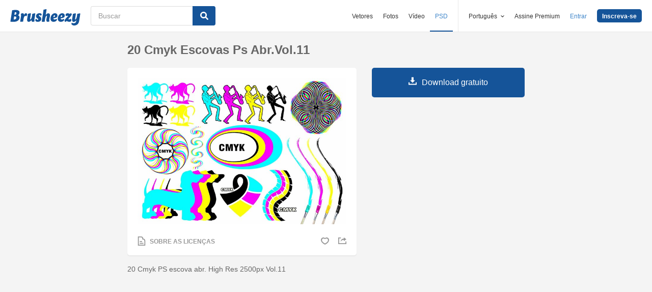

--- FILE ---
content_type: text/html; charset=utf-8
request_url: https://pt.brusheezy.com/pinceis/59677-20-cmyk-escovas-ps-abr-vol-11
body_size: 34499
content:
<!DOCTYPE html>
<!--[if lt IE 7]>      <html lang="pt" xmlns:fb="http://developers.facebook.com/schema/" xmlns:og="http://opengraphprotocol.org/schema/" class="no-js lt-ie9 lt-ie8 lt-ie7"> <![endif]-->
<!--[if IE 7]>         <html lang="pt" xmlns:fb="http://developers.facebook.com/schema/" xmlns:og="http://opengraphprotocol.org/schema/" class="no-js lt-ie9 lt-ie8"> <![endif]-->
<!--[if IE 8]>         <html lang="pt" xmlns:fb="http://developers.facebook.com/schema/" xmlns:og="http://opengraphprotocol.org/schema/" class="no-js lt-ie9"> <![endif]-->
<!--[if IE 9]>         <html lang="pt" xmlns:fb="http://developers.facebook.com/schema/" xmlns:og="http://opengraphprotocol.org/schema/" class="no-js ie9"> <![endif]-->
<!--[if gt IE 9]><!--> <html lang="pt" xmlns:fb="http://developers.facebook.com/schema/" xmlns:og="http://opengraphprotocol.org/schema/" class="no-js"> <!--<![endif]-->
  <head>
	  <script type="text/javascript">window.country_code = "US";window.remote_ip_address = '3.19.213.41'</script>
        <link rel="alternate" href="https://www.brusheezy.com/brushes/59677-20-cmyk-ps-brushes-abr-vol-11" hreflang="en" />
    <link rel="alternate" href="https://es.brusheezy.com/cepillos/59677-20-cmyk-ps-pinceles-abr-vol-11" hreflang="es" />
    <link rel="alternate" href="https://pt.brusheezy.com/pinceis/59677-20-cmyk-escovas-ps-abr-vol-11" hreflang="pt-BR" />
    <link rel="alternate" href="https://de.brusheezy.com/bursten/59677-20-cmyk-ps-bursten-abr-vol-11" hreflang="de" />
    <link rel="alternate" href="https://fr.brusheezy.com/pinceaux/59677-20-cmyk-pinceaux-abr-vol-11" hreflang="fr" />
    <link rel="alternate" href="https://nl.brusheezy.com/borstels/59677-20-cmyk-ps-borstels-abr-vol-11" hreflang="nl" />
    <link rel="alternate" href="https://sv.brusheezy.com/borstar/59677-20-cmyk-ps-penslar-abr-vol-11" hreflang="sv" />
    <link rel="alternate" href="https://www.brusheezy.com/brushes/59677-20-cmyk-ps-brushes-abr-vol-11" hreflang="x-default" />

    
    <link rel="dns-prefetch" href="//static.brusheezy.com">
    <meta charset="utf-8">
    <meta http-equiv="X-UA-Compatible" content="IE=edge,chrome=1">
<script>window.NREUM||(NREUM={});NREUM.info={"beacon":"bam.nr-data.net","errorBeacon":"bam.nr-data.net","licenseKey":"NRJS-e38a0a5d9f3d7a161d2","applicationID":"682498450","transactionName":"J1kMFkBaWF9cREoQVxdZFxBRUEccSl4KFQ==","queueTime":0,"applicationTime":202,"agent":""}</script>
<script>(window.NREUM||(NREUM={})).init={ajax:{deny_list:["bam.nr-data.net"]},feature_flags:["soft_nav"]};(window.NREUM||(NREUM={})).loader_config={licenseKey:"NRJS-e38a0a5d9f3d7a161d2",applicationID:"682498450",browserID:"682498528"};;/*! For license information please see nr-loader-rum-1.306.0.min.js.LICENSE.txt */
(()=>{var e,t,r={122:(e,t,r)=>{"use strict";r.d(t,{a:()=>i});var n=r(944);function i(e,t){try{if(!e||"object"!=typeof e)return(0,n.R)(3);if(!t||"object"!=typeof t)return(0,n.R)(4);const r=Object.create(Object.getPrototypeOf(t),Object.getOwnPropertyDescriptors(t)),a=0===Object.keys(r).length?e:r;for(let o in a)if(void 0!==e[o])try{if(null===e[o]){r[o]=null;continue}Array.isArray(e[o])&&Array.isArray(t[o])?r[o]=Array.from(new Set([...e[o],...t[o]])):"object"==typeof e[o]&&"object"==typeof t[o]?r[o]=i(e[o],t[o]):r[o]=e[o]}catch(e){r[o]||(0,n.R)(1,e)}return r}catch(e){(0,n.R)(2,e)}}},154:(e,t,r)=>{"use strict";r.d(t,{OF:()=>c,RI:()=>i,WN:()=>u,bv:()=>a,eN:()=>l,gm:()=>o,mw:()=>s,sb:()=>d});var n=r(863);const i="undefined"!=typeof window&&!!window.document,a="undefined"!=typeof WorkerGlobalScope&&("undefined"!=typeof self&&self instanceof WorkerGlobalScope&&self.navigator instanceof WorkerNavigator||"undefined"!=typeof globalThis&&globalThis instanceof WorkerGlobalScope&&globalThis.navigator instanceof WorkerNavigator),o=i?window:"undefined"!=typeof WorkerGlobalScope&&("undefined"!=typeof self&&self instanceof WorkerGlobalScope&&self||"undefined"!=typeof globalThis&&globalThis instanceof WorkerGlobalScope&&globalThis),s=Boolean("hidden"===o?.document?.visibilityState),c=/iPad|iPhone|iPod/.test(o.navigator?.userAgent),d=c&&"undefined"==typeof SharedWorker,u=((()=>{const e=o.navigator?.userAgent?.match(/Firefox[/\s](\d+\.\d+)/);Array.isArray(e)&&e.length>=2&&e[1]})(),Date.now()-(0,n.t)()),l=()=>"undefined"!=typeof PerformanceNavigationTiming&&o?.performance?.getEntriesByType("navigation")?.[0]?.responseStart},163:(e,t,r)=>{"use strict";r.d(t,{j:()=>E});var n=r(384),i=r(741);var a=r(555);r(860).K7.genericEvents;const o="experimental.resources",s="register",c=e=>{if(!e||"string"!=typeof e)return!1;try{document.createDocumentFragment().querySelector(e)}catch{return!1}return!0};var d=r(614),u=r(944),l=r(122);const f="[data-nr-mask]",g=e=>(0,l.a)(e,(()=>{const e={feature_flags:[],experimental:{allow_registered_children:!1,resources:!1},mask_selector:"*",block_selector:"[data-nr-block]",mask_input_options:{color:!1,date:!1,"datetime-local":!1,email:!1,month:!1,number:!1,range:!1,search:!1,tel:!1,text:!1,time:!1,url:!1,week:!1,textarea:!1,select:!1,password:!0}};return{ajax:{deny_list:void 0,block_internal:!0,enabled:!0,autoStart:!0},api:{get allow_registered_children(){return e.feature_flags.includes(s)||e.experimental.allow_registered_children},set allow_registered_children(t){e.experimental.allow_registered_children=t},duplicate_registered_data:!1},browser_consent_mode:{enabled:!1},distributed_tracing:{enabled:void 0,exclude_newrelic_header:void 0,cors_use_newrelic_header:void 0,cors_use_tracecontext_headers:void 0,allowed_origins:void 0},get feature_flags(){return e.feature_flags},set feature_flags(t){e.feature_flags=t},generic_events:{enabled:!0,autoStart:!0},harvest:{interval:30},jserrors:{enabled:!0,autoStart:!0},logging:{enabled:!0,autoStart:!0},metrics:{enabled:!0,autoStart:!0},obfuscate:void 0,page_action:{enabled:!0},page_view_event:{enabled:!0,autoStart:!0},page_view_timing:{enabled:!0,autoStart:!0},performance:{capture_marks:!1,capture_measures:!1,capture_detail:!0,resources:{get enabled(){return e.feature_flags.includes(o)||e.experimental.resources},set enabled(t){e.experimental.resources=t},asset_types:[],first_party_domains:[],ignore_newrelic:!0}},privacy:{cookies_enabled:!0},proxy:{assets:void 0,beacon:void 0},session:{expiresMs:d.wk,inactiveMs:d.BB},session_replay:{autoStart:!0,enabled:!1,preload:!1,sampling_rate:10,error_sampling_rate:100,collect_fonts:!1,inline_images:!1,fix_stylesheets:!0,mask_all_inputs:!0,get mask_text_selector(){return e.mask_selector},set mask_text_selector(t){c(t)?e.mask_selector="".concat(t,",").concat(f):""===t||null===t?e.mask_selector=f:(0,u.R)(5,t)},get block_class(){return"nr-block"},get ignore_class(){return"nr-ignore"},get mask_text_class(){return"nr-mask"},get block_selector(){return e.block_selector},set block_selector(t){c(t)?e.block_selector+=",".concat(t):""!==t&&(0,u.R)(6,t)},get mask_input_options(){return e.mask_input_options},set mask_input_options(t){t&&"object"==typeof t?e.mask_input_options={...t,password:!0}:(0,u.R)(7,t)}},session_trace:{enabled:!0,autoStart:!0},soft_navigations:{enabled:!0,autoStart:!0},spa:{enabled:!0,autoStart:!0},ssl:void 0,user_actions:{enabled:!0,elementAttributes:["id","className","tagName","type"]}}})());var p=r(154),m=r(324);let h=0;const v={buildEnv:m.F3,distMethod:m.Xs,version:m.xv,originTime:p.WN},b={consented:!1},y={appMetadata:{},get consented(){return this.session?.state?.consent||b.consented},set consented(e){b.consented=e},customTransaction:void 0,denyList:void 0,disabled:!1,harvester:void 0,isolatedBacklog:!1,isRecording:!1,loaderType:void 0,maxBytes:3e4,obfuscator:void 0,onerror:void 0,ptid:void 0,releaseIds:{},session:void 0,timeKeeper:void 0,registeredEntities:[],jsAttributesMetadata:{bytes:0},get harvestCount(){return++h}},_=e=>{const t=(0,l.a)(e,y),r=Object.keys(v).reduce((e,t)=>(e[t]={value:v[t],writable:!1,configurable:!0,enumerable:!0},e),{});return Object.defineProperties(t,r)};var w=r(701);const x=e=>{const t=e.startsWith("http");e+="/",r.p=t?e:"https://"+e};var S=r(836),k=r(241);const R={accountID:void 0,trustKey:void 0,agentID:void 0,licenseKey:void 0,applicationID:void 0,xpid:void 0},A=e=>(0,l.a)(e,R),T=new Set;function E(e,t={},r,o){let{init:s,info:c,loader_config:d,runtime:u={},exposed:l=!0}=t;if(!c){const e=(0,n.pV)();s=e.init,c=e.info,d=e.loader_config}e.init=g(s||{}),e.loader_config=A(d||{}),c.jsAttributes??={},p.bv&&(c.jsAttributes.isWorker=!0),e.info=(0,a.D)(c);const f=e.init,m=[c.beacon,c.errorBeacon];T.has(e.agentIdentifier)||(f.proxy.assets&&(x(f.proxy.assets),m.push(f.proxy.assets)),f.proxy.beacon&&m.push(f.proxy.beacon),e.beacons=[...m],function(e){const t=(0,n.pV)();Object.getOwnPropertyNames(i.W.prototype).forEach(r=>{const n=i.W.prototype[r];if("function"!=typeof n||"constructor"===n)return;let a=t[r];e[r]&&!1!==e.exposed&&"micro-agent"!==e.runtime?.loaderType&&(t[r]=(...t)=>{const n=e[r](...t);return a?a(...t):n})})}(e),(0,n.US)("activatedFeatures",w.B),e.runSoftNavOverSpa&&=!0===f.soft_navigations.enabled&&f.feature_flags.includes("soft_nav")),u.denyList=[...f.ajax.deny_list||[],...f.ajax.block_internal?m:[]],u.ptid=e.agentIdentifier,u.loaderType=r,e.runtime=_(u),T.has(e.agentIdentifier)||(e.ee=S.ee.get(e.agentIdentifier),e.exposed=l,(0,k.W)({agentIdentifier:e.agentIdentifier,drained:!!w.B?.[e.agentIdentifier],type:"lifecycle",name:"initialize",feature:void 0,data:e.config})),T.add(e.agentIdentifier)}},234:(e,t,r)=>{"use strict";r.d(t,{W:()=>a});var n=r(836),i=r(687);class a{constructor(e,t){this.agentIdentifier=e,this.ee=n.ee.get(e),this.featureName=t,this.blocked=!1}deregisterDrain(){(0,i.x3)(this.agentIdentifier,this.featureName)}}},241:(e,t,r)=>{"use strict";r.d(t,{W:()=>a});var n=r(154);const i="newrelic";function a(e={}){try{n.gm.dispatchEvent(new CustomEvent(i,{detail:e}))}catch(e){}}},261:(e,t,r)=>{"use strict";r.d(t,{$9:()=>d,BL:()=>s,CH:()=>g,Dl:()=>_,Fw:()=>y,PA:()=>h,Pl:()=>n,Pv:()=>k,Tb:()=>l,U2:()=>a,V1:()=>S,Wb:()=>x,bt:()=>b,cD:()=>v,d3:()=>w,dT:()=>c,eY:()=>p,fF:()=>f,hG:()=>i,k6:()=>o,nb:()=>m,o5:()=>u});const n="api-",i="addPageAction",a="addToTrace",o="addRelease",s="finished",c="interaction",d="log",u="noticeError",l="pauseReplay",f="recordCustomEvent",g="recordReplay",p="register",m="setApplicationVersion",h="setCurrentRouteName",v="setCustomAttribute",b="setErrorHandler",y="setPageViewName",_="setUserId",w="start",x="wrapLogger",S="measure",k="consent"},289:(e,t,r)=>{"use strict";r.d(t,{GG:()=>o,Qr:()=>c,sB:()=>s});var n=r(878),i=r(389);function a(){return"undefined"==typeof document||"complete"===document.readyState}function o(e,t){if(a())return e();const r=(0,i.J)(e),o=setInterval(()=>{a()&&(clearInterval(o),r())},500);(0,n.sp)("load",r,t)}function s(e){if(a())return e();(0,n.DD)("DOMContentLoaded",e)}function c(e){if(a())return e();(0,n.sp)("popstate",e)}},324:(e,t,r)=>{"use strict";r.d(t,{F3:()=>i,Xs:()=>a,xv:()=>n});const n="1.306.0",i="PROD",a="CDN"},374:(e,t,r)=>{r.nc=(()=>{try{return document?.currentScript?.nonce}catch(e){}return""})()},384:(e,t,r)=>{"use strict";r.d(t,{NT:()=>o,US:()=>u,Zm:()=>s,bQ:()=>d,dV:()=>c,pV:()=>l});var n=r(154),i=r(863),a=r(910);const o={beacon:"bam.nr-data.net",errorBeacon:"bam.nr-data.net"};function s(){return n.gm.NREUM||(n.gm.NREUM={}),void 0===n.gm.newrelic&&(n.gm.newrelic=n.gm.NREUM),n.gm.NREUM}function c(){let e=s();return e.o||(e.o={ST:n.gm.setTimeout,SI:n.gm.setImmediate||n.gm.setInterval,CT:n.gm.clearTimeout,XHR:n.gm.XMLHttpRequest,REQ:n.gm.Request,EV:n.gm.Event,PR:n.gm.Promise,MO:n.gm.MutationObserver,FETCH:n.gm.fetch,WS:n.gm.WebSocket},(0,a.i)(...Object.values(e.o))),e}function d(e,t){let r=s();r.initializedAgents??={},t.initializedAt={ms:(0,i.t)(),date:new Date},r.initializedAgents[e]=t}function u(e,t){s()[e]=t}function l(){return function(){let e=s();const t=e.info||{};e.info={beacon:o.beacon,errorBeacon:o.errorBeacon,...t}}(),function(){let e=s();const t=e.init||{};e.init={...t}}(),c(),function(){let e=s();const t=e.loader_config||{};e.loader_config={...t}}(),s()}},389:(e,t,r)=>{"use strict";function n(e,t=500,r={}){const n=r?.leading||!1;let i;return(...r)=>{n&&void 0===i&&(e.apply(this,r),i=setTimeout(()=>{i=clearTimeout(i)},t)),n||(clearTimeout(i),i=setTimeout(()=>{e.apply(this,r)},t))}}function i(e){let t=!1;return(...r)=>{t||(t=!0,e.apply(this,r))}}r.d(t,{J:()=>i,s:()=>n})},555:(e,t,r)=>{"use strict";r.d(t,{D:()=>s,f:()=>o});var n=r(384),i=r(122);const a={beacon:n.NT.beacon,errorBeacon:n.NT.errorBeacon,licenseKey:void 0,applicationID:void 0,sa:void 0,queueTime:void 0,applicationTime:void 0,ttGuid:void 0,user:void 0,account:void 0,product:void 0,extra:void 0,jsAttributes:{},userAttributes:void 0,atts:void 0,transactionName:void 0,tNamePlain:void 0};function o(e){try{return!!e.licenseKey&&!!e.errorBeacon&&!!e.applicationID}catch(e){return!1}}const s=e=>(0,i.a)(e,a)},566:(e,t,r)=>{"use strict";r.d(t,{LA:()=>s,bz:()=>o});var n=r(154);const i="xxxxxxxx-xxxx-4xxx-yxxx-xxxxxxxxxxxx";function a(e,t){return e?15&e[t]:16*Math.random()|0}function o(){const e=n.gm?.crypto||n.gm?.msCrypto;let t,r=0;return e&&e.getRandomValues&&(t=e.getRandomValues(new Uint8Array(30))),i.split("").map(e=>"x"===e?a(t,r++).toString(16):"y"===e?(3&a()|8).toString(16):e).join("")}function s(e){const t=n.gm?.crypto||n.gm?.msCrypto;let r,i=0;t&&t.getRandomValues&&(r=t.getRandomValues(new Uint8Array(e)));const o=[];for(var s=0;s<e;s++)o.push(a(r,i++).toString(16));return o.join("")}},606:(e,t,r)=>{"use strict";r.d(t,{i:()=>a});var n=r(908);a.on=o;var i=a.handlers={};function a(e,t,r,a){o(a||n.d,i,e,t,r)}function o(e,t,r,i,a){a||(a="feature"),e||(e=n.d);var o=t[a]=t[a]||{};(o[r]=o[r]||[]).push([e,i])}},607:(e,t,r)=>{"use strict";r.d(t,{W:()=>n});const n=(0,r(566).bz)()},614:(e,t,r)=>{"use strict";r.d(t,{BB:()=>o,H3:()=>n,g:()=>d,iL:()=>c,tS:()=>s,uh:()=>i,wk:()=>a});const n="NRBA",i="SESSION",a=144e5,o=18e5,s={STARTED:"session-started",PAUSE:"session-pause",RESET:"session-reset",RESUME:"session-resume",UPDATE:"session-update"},c={SAME_TAB:"same-tab",CROSS_TAB:"cross-tab"},d={OFF:0,FULL:1,ERROR:2}},630:(e,t,r)=>{"use strict";r.d(t,{T:()=>n});const n=r(860).K7.pageViewEvent},646:(e,t,r)=>{"use strict";r.d(t,{y:()=>n});class n{constructor(e){this.contextId=e}}},687:(e,t,r)=>{"use strict";r.d(t,{Ak:()=>d,Ze:()=>f,x3:()=>u});var n=r(241),i=r(836),a=r(606),o=r(860),s=r(646);const c={};function d(e,t){const r={staged:!1,priority:o.P3[t]||0};l(e),c[e].get(t)||c[e].set(t,r)}function u(e,t){e&&c[e]&&(c[e].get(t)&&c[e].delete(t),p(e,t,!1),c[e].size&&g(e))}function l(e){if(!e)throw new Error("agentIdentifier required");c[e]||(c[e]=new Map)}function f(e="",t="feature",r=!1){if(l(e),!e||!c[e].get(t)||r)return p(e,t);c[e].get(t).staged=!0,g(e)}function g(e){const t=Array.from(c[e]);t.every(([e,t])=>t.staged)&&(t.sort((e,t)=>e[1].priority-t[1].priority),t.forEach(([t])=>{c[e].delete(t),p(e,t)}))}function p(e,t,r=!0){const o=e?i.ee.get(e):i.ee,c=a.i.handlers;if(!o.aborted&&o.backlog&&c){if((0,n.W)({agentIdentifier:e,type:"lifecycle",name:"drain",feature:t}),r){const e=o.backlog[t],r=c[t];if(r){for(let t=0;e&&t<e.length;++t)m(e[t],r);Object.entries(r).forEach(([e,t])=>{Object.values(t||{}).forEach(t=>{t[0]?.on&&t[0]?.context()instanceof s.y&&t[0].on(e,t[1])})})}}o.isolatedBacklog||delete c[t],o.backlog[t]=null,o.emit("drain-"+t,[])}}function m(e,t){var r=e[1];Object.values(t[r]||{}).forEach(t=>{var r=e[0];if(t[0]===r){var n=t[1],i=e[3],a=e[2];n.apply(i,a)}})}},699:(e,t,r)=>{"use strict";r.d(t,{It:()=>a,KC:()=>s,No:()=>i,qh:()=>o});var n=r(860);const i=16e3,a=1e6,o="SESSION_ERROR",s={[n.K7.logging]:!0,[n.K7.genericEvents]:!1,[n.K7.jserrors]:!1,[n.K7.ajax]:!1}},701:(e,t,r)=>{"use strict";r.d(t,{B:()=>a,t:()=>o});var n=r(241);const i=new Set,a={};function o(e,t){const r=t.agentIdentifier;a[r]??={},e&&"object"==typeof e&&(i.has(r)||(t.ee.emit("rumresp",[e]),a[r]=e,i.add(r),(0,n.W)({agentIdentifier:r,loaded:!0,drained:!0,type:"lifecycle",name:"load",feature:void 0,data:e})))}},741:(e,t,r)=>{"use strict";r.d(t,{W:()=>a});var n=r(944),i=r(261);class a{#e(e,...t){if(this[e]!==a.prototype[e])return this[e](...t);(0,n.R)(35,e)}addPageAction(e,t){return this.#e(i.hG,e,t)}register(e){return this.#e(i.eY,e)}recordCustomEvent(e,t){return this.#e(i.fF,e,t)}setPageViewName(e,t){return this.#e(i.Fw,e,t)}setCustomAttribute(e,t,r){return this.#e(i.cD,e,t,r)}noticeError(e,t){return this.#e(i.o5,e,t)}setUserId(e){return this.#e(i.Dl,e)}setApplicationVersion(e){return this.#e(i.nb,e)}setErrorHandler(e){return this.#e(i.bt,e)}addRelease(e,t){return this.#e(i.k6,e,t)}log(e,t){return this.#e(i.$9,e,t)}start(){return this.#e(i.d3)}finished(e){return this.#e(i.BL,e)}recordReplay(){return this.#e(i.CH)}pauseReplay(){return this.#e(i.Tb)}addToTrace(e){return this.#e(i.U2,e)}setCurrentRouteName(e){return this.#e(i.PA,e)}interaction(e){return this.#e(i.dT,e)}wrapLogger(e,t,r){return this.#e(i.Wb,e,t,r)}measure(e,t){return this.#e(i.V1,e,t)}consent(e){return this.#e(i.Pv,e)}}},782:(e,t,r)=>{"use strict";r.d(t,{T:()=>n});const n=r(860).K7.pageViewTiming},836:(e,t,r)=>{"use strict";r.d(t,{P:()=>s,ee:()=>c});var n=r(384),i=r(990),a=r(646),o=r(607);const s="nr@context:".concat(o.W),c=function e(t,r){var n={},o={},u={},l=!1;try{l=16===r.length&&d.initializedAgents?.[r]?.runtime.isolatedBacklog}catch(e){}var f={on:p,addEventListener:p,removeEventListener:function(e,t){var r=n[e];if(!r)return;for(var i=0;i<r.length;i++)r[i]===t&&r.splice(i,1)},emit:function(e,r,n,i,a){!1!==a&&(a=!0);if(c.aborted&&!i)return;t&&a&&t.emit(e,r,n);var s=g(n);m(e).forEach(e=>{e.apply(s,r)});var d=v()[o[e]];d&&d.push([f,e,r,s]);return s},get:h,listeners:m,context:g,buffer:function(e,t){const r=v();if(t=t||"feature",f.aborted)return;Object.entries(e||{}).forEach(([e,n])=>{o[n]=t,t in r||(r[t]=[])})},abort:function(){f._aborted=!0,Object.keys(f.backlog).forEach(e=>{delete f.backlog[e]})},isBuffering:function(e){return!!v()[o[e]]},debugId:r,backlog:l?{}:t&&"object"==typeof t.backlog?t.backlog:{},isolatedBacklog:l};return Object.defineProperty(f,"aborted",{get:()=>{let e=f._aborted||!1;return e||(t&&(e=t.aborted),e)}}),f;function g(e){return e&&e instanceof a.y?e:e?(0,i.I)(e,s,()=>new a.y(s)):new a.y(s)}function p(e,t){n[e]=m(e).concat(t)}function m(e){return n[e]||[]}function h(t){return u[t]=u[t]||e(f,t)}function v(){return f.backlog}}(void 0,"globalEE"),d=(0,n.Zm)();d.ee||(d.ee=c)},843:(e,t,r)=>{"use strict";r.d(t,{G:()=>a,u:()=>i});var n=r(878);function i(e,t=!1,r,i){(0,n.DD)("visibilitychange",function(){if(t)return void("hidden"===document.visibilityState&&e());e(document.visibilityState)},r,i)}function a(e,t,r){(0,n.sp)("pagehide",e,t,r)}},860:(e,t,r)=>{"use strict";r.d(t,{$J:()=>u,K7:()=>c,P3:()=>d,XX:()=>i,Yy:()=>s,df:()=>a,qY:()=>n,v4:()=>o});const n="events",i="jserrors",a="browser/blobs",o="rum",s="browser/logs",c={ajax:"ajax",genericEvents:"generic_events",jserrors:i,logging:"logging",metrics:"metrics",pageAction:"page_action",pageViewEvent:"page_view_event",pageViewTiming:"page_view_timing",sessionReplay:"session_replay",sessionTrace:"session_trace",softNav:"soft_navigations",spa:"spa"},d={[c.pageViewEvent]:1,[c.pageViewTiming]:2,[c.metrics]:3,[c.jserrors]:4,[c.spa]:5,[c.ajax]:6,[c.sessionTrace]:7,[c.softNav]:8,[c.sessionReplay]:9,[c.logging]:10,[c.genericEvents]:11},u={[c.pageViewEvent]:o,[c.pageViewTiming]:n,[c.ajax]:n,[c.spa]:n,[c.softNav]:n,[c.metrics]:i,[c.jserrors]:i,[c.sessionTrace]:a,[c.sessionReplay]:a,[c.logging]:s,[c.genericEvents]:"ins"}},863:(e,t,r)=>{"use strict";function n(){return Math.floor(performance.now())}r.d(t,{t:()=>n})},878:(e,t,r)=>{"use strict";function n(e,t){return{capture:e,passive:!1,signal:t}}function i(e,t,r=!1,i){window.addEventListener(e,t,n(r,i))}function a(e,t,r=!1,i){document.addEventListener(e,t,n(r,i))}r.d(t,{DD:()=>a,jT:()=>n,sp:()=>i})},908:(e,t,r)=>{"use strict";r.d(t,{d:()=>n,p:()=>i});var n=r(836).ee.get("handle");function i(e,t,r,i,a){a?(a.buffer([e],i),a.emit(e,t,r)):(n.buffer([e],i),n.emit(e,t,r))}},910:(e,t,r)=>{"use strict";r.d(t,{i:()=>a});var n=r(944);const i=new Map;function a(...e){return e.every(e=>{if(i.has(e))return i.get(e);const t="function"==typeof e?e.toString():"",r=t.includes("[native code]"),a=t.includes("nrWrapper");return r||a||(0,n.R)(64,e?.name||t),i.set(e,r),r})}},944:(e,t,r)=>{"use strict";r.d(t,{R:()=>i});var n=r(241);function i(e,t){"function"==typeof console.debug&&(console.debug("New Relic Warning: https://github.com/newrelic/newrelic-browser-agent/blob/main/docs/warning-codes.md#".concat(e),t),(0,n.W)({agentIdentifier:null,drained:null,type:"data",name:"warn",feature:"warn",data:{code:e,secondary:t}}))}},969:(e,t,r)=>{"use strict";r.d(t,{TZ:()=>n,XG:()=>s,rs:()=>i,xV:()=>o,z_:()=>a});const n=r(860).K7.metrics,i="sm",a="cm",o="storeSupportabilityMetrics",s="storeEventMetrics"},990:(e,t,r)=>{"use strict";r.d(t,{I:()=>i});var n=Object.prototype.hasOwnProperty;function i(e,t,r){if(n.call(e,t))return e[t];var i=r();if(Object.defineProperty&&Object.keys)try{return Object.defineProperty(e,t,{value:i,writable:!0,enumerable:!1}),i}catch(e){}return e[t]=i,i}}},n={};function i(e){var t=n[e];if(void 0!==t)return t.exports;var a=n[e]={exports:{}};return r[e](a,a.exports,i),a.exports}i.m=r,i.d=(e,t)=>{for(var r in t)i.o(t,r)&&!i.o(e,r)&&Object.defineProperty(e,r,{enumerable:!0,get:t[r]})},i.f={},i.e=e=>Promise.all(Object.keys(i.f).reduce((t,r)=>(i.f[r](e,t),t),[])),i.u=e=>"nr-rum-1.306.0.min.js",i.o=(e,t)=>Object.prototype.hasOwnProperty.call(e,t),e={},t="NRBA-1.306.0.PROD:",i.l=(r,n,a,o)=>{if(e[r])e[r].push(n);else{var s,c;if(void 0!==a)for(var d=document.getElementsByTagName("script"),u=0;u<d.length;u++){var l=d[u];if(l.getAttribute("src")==r||l.getAttribute("data-webpack")==t+a){s=l;break}}if(!s){c=!0;var f={296:"sha512-XHJAyYwsxAD4jnOFenBf2aq49/pv28jKOJKs7YGQhagYYI2Zk8nHflZPdd7WiilkmEkgIZQEFX4f1AJMoyzKwA=="};(s=document.createElement("script")).charset="utf-8",i.nc&&s.setAttribute("nonce",i.nc),s.setAttribute("data-webpack",t+a),s.src=r,0!==s.src.indexOf(window.location.origin+"/")&&(s.crossOrigin="anonymous"),f[o]&&(s.integrity=f[o])}e[r]=[n];var g=(t,n)=>{s.onerror=s.onload=null,clearTimeout(p);var i=e[r];if(delete e[r],s.parentNode&&s.parentNode.removeChild(s),i&&i.forEach(e=>e(n)),t)return t(n)},p=setTimeout(g.bind(null,void 0,{type:"timeout",target:s}),12e4);s.onerror=g.bind(null,s.onerror),s.onload=g.bind(null,s.onload),c&&document.head.appendChild(s)}},i.r=e=>{"undefined"!=typeof Symbol&&Symbol.toStringTag&&Object.defineProperty(e,Symbol.toStringTag,{value:"Module"}),Object.defineProperty(e,"__esModule",{value:!0})},i.p="https://js-agent.newrelic.com/",(()=>{var e={374:0,840:0};i.f.j=(t,r)=>{var n=i.o(e,t)?e[t]:void 0;if(0!==n)if(n)r.push(n[2]);else{var a=new Promise((r,i)=>n=e[t]=[r,i]);r.push(n[2]=a);var o=i.p+i.u(t),s=new Error;i.l(o,r=>{if(i.o(e,t)&&(0!==(n=e[t])&&(e[t]=void 0),n)){var a=r&&("load"===r.type?"missing":r.type),o=r&&r.target&&r.target.src;s.message="Loading chunk "+t+" failed: ("+a+": "+o+")",s.name="ChunkLoadError",s.type=a,s.request=o,n[1](s)}},"chunk-"+t,t)}};var t=(t,r)=>{var n,a,[o,s,c]=r,d=0;if(o.some(t=>0!==e[t])){for(n in s)i.o(s,n)&&(i.m[n]=s[n]);if(c)c(i)}for(t&&t(r);d<o.length;d++)a=o[d],i.o(e,a)&&e[a]&&e[a][0](),e[a]=0},r=self["webpackChunk:NRBA-1.306.0.PROD"]=self["webpackChunk:NRBA-1.306.0.PROD"]||[];r.forEach(t.bind(null,0)),r.push=t.bind(null,r.push.bind(r))})(),(()=>{"use strict";i(374);var e=i(566),t=i(741);class r extends t.W{agentIdentifier=(0,e.LA)(16)}var n=i(860);const a=Object.values(n.K7);var o=i(163);var s=i(908),c=i(863),d=i(261),u=i(241),l=i(944),f=i(701),g=i(969);function p(e,t,i,a){const o=a||i;!o||o[e]&&o[e]!==r.prototype[e]||(o[e]=function(){(0,s.p)(g.xV,["API/"+e+"/called"],void 0,n.K7.metrics,i.ee),(0,u.W)({agentIdentifier:i.agentIdentifier,drained:!!f.B?.[i.agentIdentifier],type:"data",name:"api",feature:d.Pl+e,data:{}});try{return t.apply(this,arguments)}catch(e){(0,l.R)(23,e)}})}function m(e,t,r,n,i){const a=e.info;null===r?delete a.jsAttributes[t]:a.jsAttributes[t]=r,(i||null===r)&&(0,s.p)(d.Pl+n,[(0,c.t)(),t,r],void 0,"session",e.ee)}var h=i(687),v=i(234),b=i(289),y=i(154),_=i(384);const w=e=>y.RI&&!0===e?.privacy.cookies_enabled;function x(e){return!!(0,_.dV)().o.MO&&w(e)&&!0===e?.session_trace.enabled}var S=i(389),k=i(699);class R extends v.W{constructor(e,t){super(e.agentIdentifier,t),this.agentRef=e,this.abortHandler=void 0,this.featAggregate=void 0,this.loadedSuccessfully=void 0,this.onAggregateImported=new Promise(e=>{this.loadedSuccessfully=e}),this.deferred=Promise.resolve(),!1===e.init[this.featureName].autoStart?this.deferred=new Promise((t,r)=>{this.ee.on("manual-start-all",(0,S.J)(()=>{(0,h.Ak)(e.agentIdentifier,this.featureName),t()}))}):(0,h.Ak)(e.agentIdentifier,t)}importAggregator(e,t,r={}){if(this.featAggregate)return;const n=async()=>{let n;await this.deferred;try{if(w(e.init)){const{setupAgentSession:t}=await i.e(296).then(i.bind(i,305));n=t(e)}}catch(e){(0,l.R)(20,e),this.ee.emit("internal-error",[e]),(0,s.p)(k.qh,[e],void 0,this.featureName,this.ee)}try{if(!this.#t(this.featureName,n,e.init))return(0,h.Ze)(this.agentIdentifier,this.featureName),void this.loadedSuccessfully(!1);const{Aggregate:i}=await t();this.featAggregate=new i(e,r),e.runtime.harvester.initializedAggregates.push(this.featAggregate),this.loadedSuccessfully(!0)}catch(e){(0,l.R)(34,e),this.abortHandler?.(),(0,h.Ze)(this.agentIdentifier,this.featureName,!0),this.loadedSuccessfully(!1),this.ee&&this.ee.abort()}};y.RI?(0,b.GG)(()=>n(),!0):n()}#t(e,t,r){if(this.blocked)return!1;switch(e){case n.K7.sessionReplay:return x(r)&&!!t;case n.K7.sessionTrace:return!!t;default:return!0}}}var A=i(630),T=i(614);class E extends R{static featureName=A.T;constructor(e){var t;super(e,A.T),this.setupInspectionEvents(e.agentIdentifier),t=e,p(d.Fw,function(e,r){"string"==typeof e&&("/"!==e.charAt(0)&&(e="/"+e),t.runtime.customTransaction=(r||"http://custom.transaction")+e,(0,s.p)(d.Pl+d.Fw,[(0,c.t)()],void 0,void 0,t.ee))},t),this.importAggregator(e,()=>i.e(296).then(i.bind(i,943)))}setupInspectionEvents(e){const t=(t,r)=>{t&&(0,u.W)({agentIdentifier:e,timeStamp:t.timeStamp,loaded:"complete"===t.target.readyState,type:"window",name:r,data:t.target.location+""})};(0,b.sB)(e=>{t(e,"DOMContentLoaded")}),(0,b.GG)(e=>{t(e,"load")}),(0,b.Qr)(e=>{t(e,"navigate")}),this.ee.on(T.tS.UPDATE,(t,r)=>{(0,u.W)({agentIdentifier:e,type:"lifecycle",name:"session",data:r})})}}var N=i(843),I=i(782);class j extends R{static featureName=I.T;constructor(e){super(e,I.T),y.RI&&((0,N.u)(()=>(0,s.p)("docHidden",[(0,c.t)()],void 0,I.T,this.ee),!0),(0,N.G)(()=>(0,s.p)("winPagehide",[(0,c.t)()],void 0,I.T,this.ee)),this.importAggregator(e,()=>i.e(296).then(i.bind(i,117))))}}class P extends R{static featureName=g.TZ;constructor(e){super(e,g.TZ),y.RI&&document.addEventListener("securitypolicyviolation",e=>{(0,s.p)(g.xV,["Generic/CSPViolation/Detected"],void 0,this.featureName,this.ee)}),this.importAggregator(e,()=>i.e(296).then(i.bind(i,623)))}}new class extends r{constructor(e){var t;(super(),y.gm)?(this.features={},(0,_.bQ)(this.agentIdentifier,this),this.desiredFeatures=new Set(e.features||[]),this.desiredFeatures.add(E),this.runSoftNavOverSpa=[...this.desiredFeatures].some(e=>e.featureName===n.K7.softNav),(0,o.j)(this,e,e.loaderType||"agent"),t=this,p(d.cD,function(e,r,n=!1){if("string"==typeof e){if(["string","number","boolean"].includes(typeof r)||null===r)return m(t,e,r,d.cD,n);(0,l.R)(40,typeof r)}else(0,l.R)(39,typeof e)},t),function(e){p(d.Dl,function(t){if("string"==typeof t||null===t)return m(e,"enduser.id",t,d.Dl,!0);(0,l.R)(41,typeof t)},e)}(this),function(e){p(d.nb,function(t){if("string"==typeof t||null===t)return m(e,"application.version",t,d.nb,!1);(0,l.R)(42,typeof t)},e)}(this),function(e){p(d.d3,function(){e.ee.emit("manual-start-all")},e)}(this),function(e){p(d.Pv,function(t=!0){if("boolean"==typeof t){if((0,s.p)(d.Pl+d.Pv,[t],void 0,"session",e.ee),e.runtime.consented=t,t){const t=e.features.page_view_event;t.onAggregateImported.then(e=>{const r=t.featAggregate;e&&!r.sentRum&&r.sendRum()})}}else(0,l.R)(65,typeof t)},e)}(this),this.run()):(0,l.R)(21)}get config(){return{info:this.info,init:this.init,loader_config:this.loader_config,runtime:this.runtime}}get api(){return this}run(){try{const e=function(e){const t={};return a.forEach(r=>{t[r]=!!e[r]?.enabled}),t}(this.init),t=[...this.desiredFeatures];t.sort((e,t)=>n.P3[e.featureName]-n.P3[t.featureName]),t.forEach(t=>{if(!e[t.featureName]&&t.featureName!==n.K7.pageViewEvent)return;if(this.runSoftNavOverSpa&&t.featureName===n.K7.spa)return;if(!this.runSoftNavOverSpa&&t.featureName===n.K7.softNav)return;const r=function(e){switch(e){case n.K7.ajax:return[n.K7.jserrors];case n.K7.sessionTrace:return[n.K7.ajax,n.K7.pageViewEvent];case n.K7.sessionReplay:return[n.K7.sessionTrace];case n.K7.pageViewTiming:return[n.K7.pageViewEvent];default:return[]}}(t.featureName).filter(e=>!(e in this.features));r.length>0&&(0,l.R)(36,{targetFeature:t.featureName,missingDependencies:r}),this.features[t.featureName]=new t(this)})}catch(e){(0,l.R)(22,e);for(const e in this.features)this.features[e].abortHandler?.();const t=(0,_.Zm)();delete t.initializedAgents[this.agentIdentifier]?.features,delete this.sharedAggregator;return t.ee.get(this.agentIdentifier).abort(),!1}}}({features:[E,j,P],loaderType:"lite"})})()})();</script>
    <meta name="viewport" content="width=device-width, initial-scale=1.0, minimum-scale=1.0" />
    <title>20 cmyk escovas ps abr.vol.11 - Pincéis de Photoshop Gratuitos no Brusheezy!</title>
<meta content="Pincéis de Photoshop - o Brusheezy consiste de uma ENORME coleção de Pincéis de Photoshop, Padrões de Photoshop, Texturas, PSDs, Formatos, Estilos, e Gradientes para baixar, ou partilhar!" name="description" />
<meta content="brusheezy" name="twitter:site" />
<meta content="brusheezy" name="twitter:creator" />
<meta content="summary_large_image" name="twitter:card" />
<meta content="https://static.brusheezy.com/system/resources/previews/000/059/677/original/20-cmyk-ps-brushes-abr-vol-11.jpg" name="twitter:image" />
<meta content="Brusheezy" property="og:site_name" />
<meta content="20 cmyk escovas ps abr.vol.11" property="og:title" />
<meta content="https://pt.brusheezy.com/pinceis/59677-20-cmyk-escovas-ps-abr-vol-11" property="og:url" />
<meta content="pt_BR" property="og:locale" />
<meta content="en_US" property="og:locale:alternate" />
<meta content="de_DE" property="og:locale:alternate" />
<meta content="es_ES" property="og:locale:alternate" />
<meta content="fr_FR" property="og:locale:alternate" />
<meta content="nl_NL" property="og:locale:alternate" />
<meta content="sv_SE" property="og:locale:alternate" />
<meta content="https://static.brusheezy.com/system/resources/previews/000/059/677/original/20-cmyk-ps-brushes-abr-vol-11.jpg" property="og:image" />
    <link href="/favicon.ico" rel="shortcut icon"></link><link href="/favicon.png" rel="icon" sizes="48x48" type="image/png"></link><link href="/apple-touch-icon-precomposed.png" rel="apple-touch-icon-precomposed"></link>
    <link href="https://maxcdn.bootstrapcdn.com/font-awesome/4.6.3/css/font-awesome.min.css" media="screen" rel="stylesheet" type="text/css" />
    <script src="https://static.brusheezy.com/assets/modernizr.custom.83825-93372fb200ead74f1d44254d993c5440.js" type="text/javascript"></script>
    <link href="https://static.brusheezy.com/assets/application-e6fc89b3e1f8c6290743690971644994.css" media="screen" rel="stylesheet" type="text/css" />
    <link href="https://static.brusheezy.com/assets/print-ac38768f09270df2214d2c500c647adc.css" media="print" rel="stylesheet" type="text/css" />
    <link href="https://feeds.feedburner.com/eezyinc/brusheezy-images" rel="alternate" title="RSS" type="application/rss+xml" />

        <link rel="canonical" href="https://pt.brusheezy.com/pinceis/59677-20-cmyk-escovas-ps-abr-vol-11">


    <meta content="authenticity_token" name="csrf-param" />
<meta content="xYqaaxSYW84Utl21XDGSKA/iNcbPr0V8m7F1BDErcOE=" name="csrf-token" />
    <!-- Begin TextBlock "HTML - Head" -->
<meta name="google-site-verification" content="pfGHD8M12iD8MZoiUsSycicUuSitnj2scI2cB_MvoYw" />
<meta name="google-site-verification" content="b4_frnI9j9l6Hs7d1QntimjvrZOtJ8x8ykl7RfeJS2Y" />
<meta name="tinfoil-site-verification" content="6d4a376b35cc11699dd86a787c7b5ae10b5c70f0" />
<meta name="msvalidate.01" content="9E7A3F56C01FB9B69FCDD1FBD287CAE4" />
<meta name="p:domain_verify" content="e95f03b955f8191de30e476f8527821e"/>
<meta property="fb:page_id" content="111431139680" />
<meta name="google" content="nositelinkssearchbox" />
<meta name="referrer" content="unsafe-url" />
<!--<script type="text/javascript" src="http://api.xeezy.com/api.min.js"></script>-->
<!--<script async src="//cdn-s2s.buysellads.net/pub/brusheezy.js" data-cfasync="false"></script>-->
<link href="https://plus.google.com/116840303500574370724" rel="publisher" />

<script>
  var iStockCoupon = { 
    // --- ADMIN CONIG----
    Code: 'EEZYOFF14', 
    Message: 'Hurry! Offer Expires 10/31/2013',
    // -------------------

    showPopup: function() {
      var win = window.open("", "istock-sale", "width=520,height=320");
      var wrap = win.document.createElement('div'); 
      wrap.setAttribute('class', 'sale-wrapper');
      
      var logo = win.document.createElement('img');
      logo.setAttribute('src', '//static.vecteezy.com/system/assets/asset_files/000/000/171/original/new-istock-logo.jpg');
      wrap.appendChild(logo);
      
      var code = win.document.createElement('div');
      code.setAttribute('class','code');
      code.appendChild(win.document.createTextNode(iStockCoupon.Code));
      wrap.appendChild(code);
      
      var expires = win.document.createElement('div');
      expires.setAttribute('class','expire');
      expires.appendChild(win.document.createTextNode(iStockCoupon.Message));
      wrap.appendChild(expires);
      
      var close = win.document.createElement('a');
      close.setAttribute('href', '#');
      close.appendChild(win.document.createTextNode('Close Window'));
      wrap.appendChild(close);
      
      var style = win.document.createElement('style');
      close.setAttribute('onclick', 'window.close()');
  
      style.appendChild(win.document.createTextNode("a{margin-top: 40px;display:block;font-size:12px;color:rgb(73,149,203);text-decoration:none;} .expire{margin-top:16px;color: rgb(81,81,81);font-size:24px;} .code{margin-top:20px;font-size:50px;font-weight:700;text-transform:uppercase;} img{margin-top:44px;} body{padding:0;margin:0;text-align:center;font-family:sans-serif;} .sale-wrapper{height:288px;border:16px solid #a1a1a1;}"));
      win.document.body.appendChild(style);
      win.document.body.appendChild(wrap);        
    },
  };

</script>
<script src="https://cdn.optimizely.com/js/168948327.js"></script>

<script>var AdminHideEezyPremiumPopup = false</script>
<!-- TradeDoubler site verification 2802548 -->



<!-- End TextBlock "HTML - Head" -->
      <link href="https://static.brusheezy.com/assets/resource-show-090e629f8c47746d2d8ac3af6444ea40.css" media="screen" rel="stylesheet" type="text/css" />
  <script type="text/javascript">
    var is_show_page = true;
  </script>

  <script type="text/javascript">
      var resource_id = 59677;
      var custom_vert_text = "CMYK";
  </script>

      <div hidden itemprop="image" itemscope itemtype="http://schema.org/ImageObject">

        <meta itemprop="author" content="1001Graphics">


        <meta itemprop="datePublished" content="2017-07-18">

      <meta itemprop="thumbnailUrl" content="https://static.brusheezy.com/system/resources/thumbnails/000/059/677/original/20_Cmyk_Brushes_Vol.11_Preview.jpg">
      <meta itemprop="name" content="20 cmyk escovas ps abr.vol.11" />
      <meta itemprop="description" content="20 Cmyk PS escova abr. High Res 2500px Vol.11">
        <meta itemprop="contentUrl" content="https://static.brusheezy.com/system/resources/previews/000/059/677/original/20-cmyk-ps-brushes-abr-vol-11.jpg">
    </div>
  <link href="https://static.brusheezy.com/assets/resources/download_ad/download_ad_modal-1321ec8bcc15ba850988879cb0d3a09e.css" media="screen" rel="stylesheet" type="text/css" />


    <script type="application/ld+json">
      {
        "@context": "http://schema.org",
        "@type": "WebSite",
        "name": "brusheezy",
        "url": "https://www.brusheezy.com"
      }
   </script>

    <script type="application/ld+json">
      {
      "@context": "http://schema.org",
      "@type": "Organization",
      "url": "https://www.brusheezy.com",
      "logo": "https://static.brusheezy.com/assets/structured_data/brusheezy-logo-63a0370ba72197d03d41c8ee2a3fe30d.svg",
      "sameAs": [
        "https://www.facebook.com/brusheezy",
        "https://twitter.com/brusheezy",
        "https://pinterest.com/brusheezy/",
        "https://www.youtube.com/EezyInc",
        "https://instagram.com/eezy/",
        "https://www.snapchat.com/add/eezy",
        "https://google.com/+brusheezy"
      ]
     }
    </script>

    <script src="https://static.brusheezy.com/assets/sp-32e34cb9c56d3cd62718aba7a1338855.js" type="text/javascript"></script>
<script type="text/javascript">
  document.addEventListener('DOMContentLoaded', function() {
    snowplow('newTracker', 'sp', 'a.vecteezy.com', {
      appId: 'brusheezy_production',
      discoverRootDomain: true,
      eventMethod: 'beacon',
      cookieSameSite: 'Lax',
      context: {
        webPage: true,
        performanceTiming: true,
        gaCookies: true,
        geolocation: false
      }
    });
    snowplow('setUserIdFromCookie', 'rollout');
    snowplow('enableActivityTracking', {minimumVisitLength: 10, heartbeatDelay: 10});
    snowplow('enableLinkClickTracking');
    snowplow('trackPageView');
  });
</script>

  </head>

  <body class="proper-sticky-ads   fullwidth flex  redesign-layout resources-show"
        data-site="brusheezy">
    
<link rel="preconnect" href="https://a.pub.network/" crossorigin />
<link rel="preconnect" href="https://b.pub.network/" crossorigin />
<link rel="preconnect" href="https://c.pub.network/" crossorigin />
<link rel="preconnect" href="https://d.pub.network/" crossorigin />
<link rel="preconnect" href="https://c.amazon-adsystem.com" crossorigin />
<link rel="preconnect" href="https://s.amazon-adsystem.com" crossorigin />
<link rel="preconnect" href="https://secure.quantserve.com/" crossorigin />
<link rel="preconnect" href="https://rules.quantcount.com/" crossorigin />
<link rel="preconnect" href="https://pixel.quantserve.com/" crossorigin />
<link rel="preconnect" href="https://btloader.com/" crossorigin />
<link rel="preconnect" href="https://api.btloader.com/" crossorigin />
<link rel="preconnect" href="https://confiant-integrations.global.ssl.fastly.net" crossorigin />
<link rel="stylesheet" href="https://a.pub.network/brusheezy-com/cls.css">
<script data-cfasync="false" type="text/javascript">
  var freestar = freestar || {};
  freestar.queue = freestar.queue || [];
  freestar.config = freestar.config || {};
  freestar.config.enabled_slots = [];
  freestar.initCallback = function () { (freestar.config.enabled_slots.length === 0) ? freestar.initCallbackCalled = false : freestar.newAdSlots(freestar.config.enabled_slots) }
</script>
<script src="https://a.pub.network/brusheezy-com/pubfig.min.js" data-cfasync="false" async></script>
<style>
.fs-sticky-footer {
  background: rgba(247, 247, 247, 0.9) !important;
}
</style>
<!-- Tag ID: brusheezy_1x1_bouncex -->
<div align="center" id="brusheezy_1x1_bouncex">
 <script data-cfasync="false" type="text/javascript">
  freestar.config.enabled_slots.push({ placementName: "brusheezy_1x1_bouncex", slotId: "brusheezy_1x1_bouncex" });
 </script>
</div>


      <script src="https://static.brusheezy.com/assets/partner-service-v3-b8d5668d95732f2d5a895618bbc192d0.js" type="text/javascript"></script>

<script type="text/javascript">
  window.partnerService = new window.PartnerService({
    baseUrl: 'https://p.sa7eer.com',
    site: 'brusheezy',
    contentType: "vector",
    locale: 'pt',
    controllerName: 'resources',
    pageviewGuid: 'e34f576e-1e1e-4ef8-809f-25d7793670e4',
    sessionGuid: 'eb815d1f-34d6-4b20-bece-fc4bde6e5d42',
  });
</script>


    
      

    <div id="fb-root"></div>



      
<header class="ez-site-header ">
  <div class="max-inner is-logged-out">
    <div class='ez-site-header__logo'>
  <a href="https://pt.brusheezy.com/" title="Brusheezy"><svg xmlns="http://www.w3.org/2000/svg" id="Layer_1" data-name="Layer 1" viewBox="0 0 248 57.8"><title>brusheezy-logo-color</title><path class="cls-1" d="M32.4,29.6c0,9.9-9.2,15.3-21.1,15.3-3.9,0-11-.6-11.3-.6L6.3,3.9A61.78,61.78,0,0,1,18,2.7c9.6,0,14.5,3,14.5,8.8a12.42,12.42,0,0,1-5.3,10.2A7.9,7.9,0,0,1,32.4,29.6Zm-11.3.1c0-2.8-1.7-3.9-4.6-3.9-1,0-2.1.1-3.2.2L11.7,36.6c.5,0,1,.1,1.5.1C18.4,36.7,21.1,34,21.1,29.7ZM15.6,10.9l-1.4,9h2.2c3.1,0,5.1-2.9,5.1-6,0-2.1-1.1-3.1-3.4-3.1A10.87,10.87,0,0,0,15.6,10.9Z" transform="translate(0 0)"></path><path class="cls-1" d="M55.3,14.4c2.6,0,4,1.6,4,4.4a8.49,8.49,0,0,1-3.6,6.8,3,3,0,0,0-2.7-2c-4.5,0-6.3,10.6-6.4,11.2L46,38.4l-.9,5.9c-3.1,0-6.9.3-8.1.3a4,4,0,0,1-2.2-1l.8-5.2,2-13,.1-.8c.8-5.4-.7-7.7-.7-7.7a9.11,9.11,0,0,1,6.1-2.5c3.4,0,5.2,2,5.3,6.3,1.2-3.1,3.2-6.3,6.9-6.3Z" transform="translate(0 0)"></path><path class="cls-1" d="M85.4,34.7c-.8,5.4.7,7.7.7,7.7A9.11,9.11,0,0,1,80,44.9c-3.5,0-5.3-2.2-5.3-6.7-2.4,3.7-5.6,6.7-9.7,6.7-4.4,0-6.4-3.7-5.3-11.2L61,25.6c.8-5,1-9,1-9,3.2-.6,7.3-2.1,8.8-2.1a4,4,0,0,1,2.2,1L71.4,25.7l-1.5,9.4c-.1.9,0,1.3.8,1.3,3.7,0,5.8-10.7,5.8-10.7.8-5,1-9,1-9,3.2-.6,7.3-2.1,8.8-2.1a4,4,0,0,1,2.2,1L86.9,25.8l-1.3,8.3Z" transform="translate(0 0)"></path><path class="cls-1" d="M103.3,14.4c4.5,0,7.8,1.6,7.8,4.5,0,3.2-3.9,4.5-3.9,4.5s-1.2-2.9-3.7-2.9a2,2,0,0,0-2.2,2,2.41,2.41,0,0,0,1.3,2.2l3.2,2a8.39,8.39,0,0,1,3.9,7.5c0,6.1-4.9,10.7-12.5,10.7-4.6,0-8.8-2-8.8-5.8,0-3.5,3.5-5.4,3.5-5.4S93.8,38,96.8,38A2,2,0,0,0,99,35.8a2.42,2.42,0,0,0-1.3-2.2l-3-1.9a7.74,7.74,0,0,1-3.8-7c.3-5.9,4.8-10.3,12.4-10.3Z" transform="translate(0 0)"></path><path class="cls-1" d="M138.1,34.8c-1.1,5.4.9,7.7.9,7.7a9.28,9.28,0,0,1-6.1,2.4c-4.3,0-6.3-3.2-5-10l.2-.9,1.8-9.6a.94.94,0,0,0-1-1.3c-3.6,0-5.7,10.9-5.7,11l-.7,4.5-.9,5.9c-3.1,0-6.9.3-8.1.3a4,4,0,0,1-2.2-1l.8-5.2,4.3-27.5c.8-5,1-9,1-9,3.2-.6,7.3-2.1,8.8-2.1a4,4,0,0,1,2.2,1l-3.1,19.9c2.4-3.5,5.5-6.3,9.5-6.3,4.4,0,6.8,3.8,5.3,11.2l-1.8,8.4Z" transform="translate(0 0)"></path><path class="cls-1" d="M167.1,22.9c0,4.4-2.4,7.3-8.4,8.5l-6.3,1.3c.5,2.8,2.2,4.1,5,4.1a8.32,8.32,0,0,0,5.8-2.7,3.74,3.74,0,0,1,1.8,3.1c0,3.7-5.5,7.6-11.9,7.6s-10.8-4.2-10.8-11.2c0-8.2,5.7-19.2,15.8-19.2,5.6,0,9,3.3,9,8.5Zm-10.6,4.2a2.63,2.63,0,0,0,1.7-2.8c0-1.2-.4-3-1.8-3-2.5,0-3.6,4.1-4,7.2Z" transform="translate(0 0)"></path><path class="cls-1" d="M192.9,22.9c0,4.4-2.4,7.3-8.4,8.5l-6.3,1.3c.5,2.8,2.2,4.1,5,4.1a8.32,8.32,0,0,0,5.8-2.7,3.74,3.74,0,0,1,1.8,3.1c0,3.7-5.5,7.6-11.9,7.6s-10.8-4.2-10.8-11.2c0-8.2,5.7-19.2,15.8-19.2,5.5,0,9,3.3,9,8.5Zm-10.7,4.2a2.63,2.63,0,0,0,1.7-2.8c0-1.2-.4-3-1.8-3-2.5,0-3.6,4.1-4,7.2Z" transform="translate(0 0)"></path><path class="cls-1" d="M213.9,33.8a7.72,7.72,0,0,1,2.2,5.4c0,4.5-3.7,5.7-6.9,5.7-4.1,0-7.1-2-10.2-3-.9,1-1.7,2-2.5,3,0,0-4.6-.1-4.6-3.3,0-3.9,6.4-10.5,13.3-18.1a19.88,19.88,0,0,0-2.2-.2c-3.9,0-5.4,2-5.4,2a8.19,8.19,0,0,1-1.8-5.4c.2-4.2,4.2-5.4,7.3-5.4,3.3,0,5.7,1.3,8.1,2.4l1.9-2.4s4.7.1,4.7,3.3c0,3.7-6.2,10.3-12.9,17.6a14.65,14.65,0,0,0,4,.7,6.22,6.22,0,0,0,5-2.3Z" transform="translate(0 0)"></path><path class="cls-1" d="M243.8,42.3c-1.7,10.3-8.6,15.5-17.4,15.5-5.6,0-9.8-3-9.8-6.4a3.85,3.85,0,0,1,1.9-3.3,8.58,8.58,0,0,0,5.7,1.8c3.5,0,8.3-1.5,9.1-6.9l.7-4.2c-2.4,3.5-5.5,6.3-9.5,6.3-4.4,0-6.4-3.7-5.3-11.2l1.3-8.1c.8-5,1-9,1-9,3.2-.6,7.3-2.1,8.8-2.1a4,4,0,0,1,2.2,1l-1.6,10.2-1.5,9.4c-.1.9,0,1.3.8,1.3,3.7,0,5.8-10.7,5.8-10.7.8-5,1-9,1-9,3.2-.6,7.3-2.1,8.8-2.1a4,4,0,0,1,2.2,1L246.4,26Z" transform="translate(0 0)"></path></svg>
</a>
</div>


      <nav class="ez-site-header__main-nav logged-out-nav">
    <ul class="ez-site-header__header-menu">
        <div class="ez-site-header__app-links-wrapper" data-target="ez-mobile-menu.appLinksWrapper">
          <li class="ez-site-header__menu-item ez-site-header__menu-item--app-link "
              data-target="ez-mobile-menu.appLink" >
            <a href="https://pt.vecteezy.com" target="_blank">Vetores</a>
          </li>

          <li class="ez-site-header__menu-item ez-site-header__menu-item--app-link "
              data-target="ez-mobile-menu.appLink" >
            <a href="https://pt.vecteezy.com/fotos-gratis" target="_blank">Fotos</a>
          </li>

          <li class="ez-site-header__menu-item ez-site-header__menu-item--app-link"
              data-target="ez-mobile-menu.appLink" >
            <a href="https://pt.videezy.com" target="_blank">Vídeo</a>
          </li>

          <li class="ez-site-header__menu-item ez-site-header__menu-item--app-link active-menu-item"
              data-target="ez-mobile-menu.appLink" >
            <a href="https://pt.brusheezy.com" target="_blank">PSD</a>
          </li>
        </div>

        <div class="ez-site-header__separator"></div>

        <li class="ez-site-header__locale_prompt ez-site-header__menu-item"
            data-action="toggle-language-switcher"
            data-switcher-target="ez-site-header__lang_selector">
          <span>
            Português
            <!-- Generator: Adobe Illustrator 21.0.2, SVG Export Plug-In . SVG Version: 6.00 Build 0)  --><svg xmlns="http://www.w3.org/2000/svg" xmlns:xlink="http://www.w3.org/1999/xlink" version="1.1" id="Layer_1" x="0px" y="0px" viewBox="0 0 11.9 7.1" style="enable-background:new 0 0 11.9 7.1;" xml:space="preserve" class="ez-site-header__menu-arrow">
<polygon points="11.9,1.5 10.6,0 6,4.3 1.4,0 0,1.5 6,7.1 "></polygon>
</svg>

          </span>

          
<div id="ez-site-header__lang_selector" class="ez-language-switcher ez-tooltip ez-tooltip--arrow-top">
  <div class="ez-tooltip__arrow ez-tooltip__arrow--middle"></div>
  <div class="ez-tooltip__content">
    <ul>
        <li>
          <a href="https://www.brusheezy.com/brushes/59677-20-cmyk-ps-brushes-abr-vol-11" class="nested-locale-switcher-link en" data-locale="en">English</a>        </li>
        <li>
          <a href="https://es.brusheezy.com/cepillos/59677-20-cmyk-ps-pinceles-abr-vol-11" class="nested-locale-switcher-link es" data-locale="es">Español</a>        </li>
        <li>
          
            <span class="nested-locale-switcher-link pt current">
              Português
              <svg xmlns="http://www.w3.org/2000/svg" id="Layer_1" data-name="Layer 1" viewBox="0 0 11.93 9.39"><polygon points="11.93 1.76 10.17 0 4.3 5.87 1.76 3.32 0 5.09 4.3 9.39 11.93 1.76"></polygon></svg>

            </span>
        </li>
        <li>
          <a href="https://de.brusheezy.com/bursten/59677-20-cmyk-ps-bursten-abr-vol-11" class="nested-locale-switcher-link de" data-locale="de">Deutsch</a>        </li>
        <li>
          <a href="https://fr.brusheezy.com/pinceaux/59677-20-cmyk-pinceaux-abr-vol-11" class="nested-locale-switcher-link fr" data-locale="fr">Français</a>        </li>
        <li>
          <a href="https://nl.brusheezy.com/borstels/59677-20-cmyk-ps-borstels-abr-vol-11" class="nested-locale-switcher-link nl" data-locale="nl">Nederlands</a>        </li>
        <li>
          <a href="https://sv.brusheezy.com/borstar/59677-20-cmyk-ps-penslar-abr-vol-11" class="nested-locale-switcher-link sv" data-locale="sv">Svenska</a>        </li>
    </ul>
  </div>
</div>


        </li>

          <li class="ez-site-header__menu-item ez-site-header__menu-item--join-pro-link"
              data-target="ez-mobile-menu.joinProLink">
            <a href="/signups/join_premium">Assine Premium</a>
          </li>

          <li class="ez-site-header__menu-item"
              data-target="ez-mobile-menu.logInBtn">
            <a href="/iniciar-sessao" class="login-link" data-remote="true" onclick="track_header_login_click();">Entrar</a>
          </li>

          <li class="ez-site-header__menu-item ez-site-header__menu-item--btn ez-site-header__menu-item--sign-up-btn"
              data-target="ez-mobile-menu.signUpBtn">
            <a href="/inscrever-se" class="ez-btn ez-btn--primary ez-btn--tiny ez-btn--sign-up" data-remote="true" onclick="track_header_join_eezy_click();">Inscreva-se</a>
          </li>


      

        <li class="ez-site-header__menu-item ez-site-header__mobile-menu">
          <button class="ez-site-header__mobile-menu-btn"
                  data-controller="ez-mobile-menu">
            <svg xmlns="http://www.w3.org/2000/svg" viewBox="0 0 20 14"><g id="Layer_2" data-name="Layer 2"><g id="Account_Pages_Mobile_Menu_Open" data-name="Account Pages Mobile Menu Open"><g id="Account_Pages_Mobile_Menu_Open-2" data-name="Account Pages Mobile Menu Open"><path class="cls-1" d="M0,0V2H20V0ZM0,8H20V6H0Zm0,6H20V12H0Z"></path></g></g></g></svg>

          </button>
        </li>
    </ul>

  </nav>

  <script src="https://static.brusheezy.com/assets/header_mobile_menu-bbe8319134d6d4bb7793c9fdffca257c.js" type="text/javascript"></script>


      <p% search_path = nil %>

<form accept-charset="UTF-8" action="/livre" class="ez-search-form" data-action="new-search" data-adid="1636631" data-behavior="" data-trafcat="T1" method="post"><div style="margin:0;padding:0;display:inline"><input name="utf8" type="hidden" value="&#x2713;" /><input name="authenticity_token" type="hidden" value="xYqaaxSYW84Utl21XDGSKA/iNcbPr0V8m7F1BDErcOE=" /></div>
  <input id="from" name="from" type="hidden" value="mainsite" />
  <input id="in_se" name="in_se" type="hidden" value="true" />

  <div class="ez-input">
      <input class="ez-input__field ez-input__field--basic ez-input__field--text ez-search-form__input" id="search" name="search" placeholder="Buscar" type="text" value="" />

    <button class="ez-search-form__submit" title="Buscar" type="submit">
      <svg xmlns="http://www.w3.org/2000/svg" id="Layer_1" data-name="Layer 1" viewBox="0 0 14.39 14.39"><title>search</title><path d="M14,12.32,10.81,9.09a5.87,5.87,0,1,0-1.72,1.72L12.32,14A1.23,1.23,0,0,0,14,14,1.23,1.23,0,0,0,14,12.32ZM2.43,5.88A3.45,3.45,0,1,1,5.88,9.33,3.46,3.46,0,0,1,2.43,5.88Z"></path></svg>

</button>  </div>
</form>

  </div><!-- .max-inner -->

</header>


    <div id="body">
      <div class="content">

        

          



  <div id="remote-ip" style="display: none;">3.19.213.41</div>



<section id="resource-main"
         class="info-section resource-main-info"
         data-resource-id="59677"
         data-license-type="standard">

  <!-- start: resource-card -->
  <div class="resource-card">
      <center>
</center>


    <h1 class="resource-name">20 cmyk escovas ps abr.vol.11</h1>

    <div class="resource-media">
      <div class="resource-preview item ">

    <img alt="20 cmyk escovas ps abr.vol.11" src="https://static.brusheezy.com/system/resources/previews/000/059/677/non_2x/20-cmyk-ps-brushes-abr-vol-11.jpg" srcset="https://static.brusheezy.com/system/resources/previews/000/059/677/original/20-cmyk-ps-brushes-abr-vol-11.jpg 2x,
                  https://static.brusheezy.com/system/resources/previews/000/059/677/non_2x/20-cmyk-ps-brushes-abr-vol-11.jpg 1x" title="20 cmyk escovas ps abr.vol.11" />

  <div class="resource-actions">
      <div class="resource-license-show">
  <a href="/resources/59677/license_info_modal" data-remote="true" rel="nofollow">
    <!-- Generator: Adobe Illustrator 21.0.2, SVG Export Plug-In . SVG Version: 6.00 Build 0)  --><svg xmlns="http://www.w3.org/2000/svg" xmlns:xlink="http://www.w3.org/1999/xlink" version="1.1" id="Layer_1" x="0px" y="0px" viewBox="0 0 16 20" style="enable-background:new 0 0 16 20;" xml:space="preserve">
<title>license</title>
<g>
	<path d="M11.5,4.7C11.5,3.8,11.6,0,6.3,0C1.2,0,0,0,0,0v20h16c0,0,0-8.3,0-10.5C16,5.7,12.6,4.6,11.5,4.7z M14,18H2V2   c0,0,2.2,0,4.1,0c4.1,0,3.5,2.9,3.2,4.6C12,6.3,14,7,14,10.2C14,12.6,14,18,14,18z"></path>
	<rect x="4" y="14" width="8" height="2"></rect>
	<rect x="4" y="10" width="5" height="2"></rect>
</g>
</svg>

    <span>Sobre as Licenças</span>
</a></div>



    <div class="user-actions">
      
  <a href="/iniciar-sessao" class="resource-likes-count fave unauthorized" data-remote="true">
    <!-- Generator: Adobe Illustrator 21.0.2, SVG Export Plug-In . SVG Version: 6.00 Build 0)  --><svg xmlns="http://www.w3.org/2000/svg" xmlns:xlink="http://www.w3.org/1999/xlink" version="1.1" id="Layer_1" x="0px" y="0px" viewBox="0 0 115.4 100" style="enable-background:new 0 0 115.4 100;" xml:space="preserve">
<g>
	<path d="M81.5,0c-9.3,0-17.7,3.7-23.8,9.8c-6.1-6-14.5-9.7-23.8-9.7C15.1,0.1,0,15.3,0,34c0.1,43,57.8,66,57.8,66   s57.7-23.1,57.6-66.1C115.4,15.1,100.2,0,81.5,0z M57.7,84.2c0,0-42.8-19.8-42.8-46.2c0-12.8,7.5-23.3,21.4-23.3   c10,0,16.9,5.5,21.4,10c4.5-4.5,11.4-10,21.4-10c13.9,0,21.4,10.5,21.4,23.3C100.5,64.4,57.7,84.2,57.7,84.2z"></path>
</g>
</svg>

</a>

      <div class="shareblock-horiz">
  <ul>
    <li>
      <a href="https://www.facebook.com/sharer.php?u=https://pt.brusheezy.com/pinceis/59677-20-cmyk-escovas-ps-abr-vol-11&amp;t=20 cmyk escovas ps abr.vol.11" class="shr-btn facebook-like" data-social-network="facebook" data-href="https://pt.brusheezy.com/pinceis/59677-20-cmyk-escovas-ps-abr-vol-11" data-send="false" data-layout="button" data-width="60" data-show-faces="false" rel="nofollow" target="_blank" rel="nofollow">
        <span class="vhidden"><!-- Generator: Adobe Illustrator 21.0.2, SVG Export Plug-In . SVG Version: 6.00 Build 0)  --><svg xmlns="http://www.w3.org/2000/svg" xmlns:xlink="http://www.w3.org/1999/xlink" version="1.1" id="Layer_1" x="0px" y="0px" viewBox="0 0 14.9 15" style="enable-background:new 0 0 14.9 15;" xml:space="preserve">
<path d="M14.1,0H0.8C0.4,0,0,0.4,0,0.8c0,0,0,0,0,0v13.3C0,14.6,0.4,15,0.8,15h7.1V9.2H6V6.9h1.9V5.3c-0.2-1.5,0.9-2.8,2.4-3  c0.2,0,0.3,0,0.5,0c0.6,0,1.2,0,1.7,0.1v2h-1.2c-0.9,0-1.1,0.4-1.1,1.1v1.5h2.2l-0.3,2.3h-1.9V15h3.8c0.5,0,0.8-0.4,0.8-0.8V0.8  C14.9,0.4,14.5,0,14.1,0C14.1,0,14.1,0,14.1,0z"></path>
</svg>
</span>
      </a>
    </li>
    <li>
      <a href="https://twitter.com/intent/tweet?text=20 cmyk escovas ps abr.vol.11 on @brusheezy&url=https://pt.brusheezy.com/pinceis/59677-20-cmyk-escovas-ps-abr-vol-11" class="shr-btn twitter-share" data-social-network="twitter"   data-count="none" rel="nofollow" target="_blank" rel="nofollow">
        <span class="vhidden"><!-- Generator: Adobe Illustrator 21.0.2, SVG Export Plug-In . SVG Version: 6.00 Build 0)  --><svg xmlns="http://www.w3.org/2000/svg" xmlns:xlink="http://www.w3.org/1999/xlink" version="1.1" id="Layer_1" x="0px" y="0px" viewBox="0 0 14.8 12.5" style="enable-background:new 0 0 14.8 12.5;" xml:space="preserve">
<path d="M14.8,1.5C14.2,1.7,13.6,1.9,13,2c0.7-0.4,1.2-1,1.4-1.8c-0.6,0.4-1.2,0.6-1.9,0.8c-0.6-0.6-1.4-1-2.2-1  c-1.7,0.1-3,1.5-3,3.2c0,0.2,0,0.5,0.1,0.7C4.8,3.8,2.5,2.6,1,0.6c-0.3,0.5-0.4,1-0.4,1.6c0,1.1,0.5,2,1.4,2.6c-0.5,0-1-0.1-1.4-0.4  l0,0c0,1.5,1,2.8,2.4,3.1C2.6,7.7,2.1,7.7,1.6,7.6C2,8.9,3.2,9.7,4.5,9.8c-1.3,1-2.9,1.5-4.5,1.3c1.4,0.9,3,1.4,4.7,1.4  c5.6,0,8.6-4.8,8.6-9c0-0.1,0-0.3,0-0.4C13.9,2.6,14.4,2.1,14.8,1.5z"></path>
</svg>
</span>
      </a>
    </li>
    <li>
      <a href="//www.pinterest.com/pin/create/button/?url=https://pt.brusheezy.com/pinceis/59677-20-cmyk-escovas-ps-abr-vol-11&media=https://static.brusheezy.com/system/resources/previews/000/059/677/original/20-cmyk-ps-brushes-abr-vol-11.jpg&description=20 cmyk escovas ps abr.vol.11" data-social-network="pinterest" class="shr-btn pinterest-pinit" data-pin-do="buttonPin" data-pin-color="red" data-pin-height="20" target="_blank" rel="nofollow">
        <span class="vhidden"><!-- Generator: Adobe Illustrator 21.0.2, SVG Export Plug-In . SVG Version: 6.00 Build 0)  --><svg xmlns="http://www.w3.org/2000/svg" xmlns:xlink="http://www.w3.org/1999/xlink" version="1.1" id="Layer_1" x="0px" y="0px" viewBox="0 0 14.9 15" style="enable-background:new 0 0 14.9 15;" xml:space="preserve">
<path d="M7.4,0C3.3,0,0,3.4,0,7.6c0,2.9,1.8,5.6,4.5,6.8c0-0.6,0-1.2,0.1-1.7l1-4.1C5.4,8.2,5.3,7.8,5.3,7.4c0-1.1,0.6-1.9,1.4-1.9  c0.6,0,1,0.4,1,1c0,0,0,0.1,0,0.1C7.6,7.5,7.4,8.4,7.1,9.2c-0.2,0.6,0.2,1.3,0.8,1.4c0.1,0,0.2,0,0.3,0c1.4,0,2.4-1.8,2.4-4  c0.1-1.5-1.2-2.8-2.7-2.9c-0.1,0-0.3,0-0.4,0c-2-0.1-3.6,1.5-3.7,3.4c0,0.1,0,0.1,0,0.2c0,0.5,0.2,1.1,0.5,1.5  C4.5,9,4.5,9.1,4.5,9.3L4.3,9.9c0,0.1-0.2,0.2-0.3,0.2c0,0,0,0-0.1,0c-1-0.6-1.7-1.7-1.5-2.9c0-2.1,1.8-4.7,5.3-4.7  c2.5-0.1,4.6,1.7,4.7,4.2c0,0,0,0.1,0,0.1c0,2.9-1.6,5.1-4,5.1c-0.7,0-1.4-0.3-1.8-1c0,0-0.4,1.7-0.5,2.1c-0.2,0.6-0.4,1.1-0.8,1.6  C6,14.9,6.7,15,7.4,15c4.1,0,7.5-3.4,7.5-7.5S11.6,0,7.4,0z"></path>
</svg>
</span>
      </a>
    </li>
  </ul>
</div>


<a href="#" class="resource-share" title="Compartilhar este Recurso">
  <!-- Generator: Adobe Illustrator 21.0.2, SVG Export Plug-In . SVG Version: 6.00 Build 0)  --><svg xmlns="http://www.w3.org/2000/svg" xmlns:xlink="http://www.w3.org/1999/xlink" version="1.1" id="Layer_1" x="0px" y="0px" viewBox="0 0 20 16.7" style="enable-background:new 0 0 20 16.7;" xml:space="preserve">
<g>
	<polygon points="17.8,14.4 2.2,14.4 2.2,2.2 6.7,2.2 6.7,0 0,0 0,16.7 20,16.7 20,10 17.8,10  "></polygon>
	<path d="M13.8,6.1v3L20,4.5L13.8,0v2.8c-7.5,0-8,7.9-8,7.9C9.1,5.5,13.8,6.1,13.8,6.1z"></path>
</g>
</svg>

</a>
    </div>
  </div>
</div>


      <div class="resource-info-scrollable">


        

        <div class="resource-desc ellipsis">
          20 Cmyk PS escova abr. High Res 2500px Vol.11
          <span class="custom-ellipsis"><img alt="Ellipsis" src="https://static.brusheezy.com/assets/ellipsis-029e440c5b8317319d2fded31d2aee37.png" /></span>
        </div>
      </div>
    </div>

    <!-- start: resource-info -->
    <div class="resource-info ">

        <!-- start: resource cta -->
        <div class="resource-cta">
                <div class="btn-wrapper">
                  <a href="/download/59677?download_auth_hash=d0c6b66d&amp;pro=false" class="download-resource-link download-btn btn flat ez-icon-download" data-dl-ad-tag-id="brusheezy_download_popup" id="download-button" onclick="fire_download_click_tracking();" rel="nofollow">Download gratuito</a>
                </div>
        </div>
        <!-- end: resource cta -->


            <!-- Not in the carbon test group -->
              <div class="secondary-section-info legacy-block-ad">
      <div align="center" data-freestar-ad="__300x250 __300x250" id="brusheezy_downloads_right_siderail_1">
        <script data-cfasync="false" type="text/javascript">
          freestar.config.enabled_slots.push({ placementName: "brusheezy_downloads_right_siderail_1", slotId: "brusheezy_downloads_right_siderail_1" });
        </script>
      </div>
  </div>

              <div class="tertiary-section-info legacy-block-ad">
    <div align="center" data-freestar-ad="__300x250 __300x250" id="brusheezy_downloads_right_siderail_2">
      <script data-cfasync="false" type="text/javascript">
        freestar.config.enabled_slots.push({ placementName: "brusheezy_downloads_right_siderail_2", slotId: "brusheezy_downloads_right_siderail_2" });
      </script>
    </div>
  </div>


    </div>
    <!-- end: resource-info -->

  </div>
  <!-- end: resource-card -->
</section>


  <script>
    var resourceType = 'free';
  </script>

<section id="related-resources" class="info-section resource-related">
  <h2>Esta imagem também aparece em buscas de</h2>
    <link href="https://static.brusheezy.com/assets/tags_carousel-e3b70e45043c44ed04a5d925fa3e3ba6.css" media="screen" rel="stylesheet" type="text/css" />

  <div class="outer-tags-wrap" >
    <div class="rs-carousel">
      <ul class="tags-wrap">
            <li class="tag">
              <a href="/livre/cmyk" class="tag-link" title="cmyk">
              <span>
                cmyk
              </span>
</a>            </li>
            <li class="tag">
              <a href="/livre/cor" class="tag-link" title="cor">
              <span>
                cor
              </span>
</a>            </li>
            <li class="tag">
              <a href="/livre/impress%C3%A3o" class="tag-link" title="impressão">
              <span>
                impressão
              </span>
</a>            </li>
            <li class="tag">
              <a href="/livre/impress%C3%A3o-a-cores" class="tag-link" title="impressão a cores">
              <span>
                impressão a cores
              </span>
</a>            </li>
            <li class="tag">
              <a href="/livre/magenta" class="tag-link" title="magenta">
              <span>
                magenta
              </span>
</a>            </li>
            <li class="tag">
              <a href="/livre/amarelo" class="tag-link" title="amarelo">
              <span>
                amarelo
              </span>
</a>            </li>
            <li class="tag">
              <a href="/livre/preto" class="tag-link" title="preto">
              <span>
                preto
              </span>
</a>            </li>
            <li class="tag">
              <a href="/livre/quatro" class="tag-link" title="quatro">
              <span>
                quatro
              </span>
</a>            </li>
            <li class="tag">
              <a href="/livre/tr%C3%AAs-cores" class="tag-link" title="três cores">
              <span>
                três cores
              </span>
</a>            </li>
            <li class="tag">
              <a href="/livre/corre%C3%A7%C3%A3o-de-cor" class="tag-link" title="correção de cor">
              <span>
                correção de cor
              </span>
</a>            </li>
            <li class="tag">
              <a href="/livre/desenhar" class="tag-link" title="desenhar">
              <span>
                desenhar
              </span>
</a>            </li>
            <li class="tag">
              <a href="/livre/revista" class="tag-link" title="revista">
              <span>
                revista
              </span>
</a>            </li>
            <li class="tag">
              <a href="/livre/jornal" class="tag-link" title="jornal">
              <span>
                jornal
              </span>
</a>            </li>
            <li class="tag">
              <a href="/livre/poster" class="tag-link" title="poster">
              <span>
                poster
              </span>
</a>            </li>
            <li class="tag">
              <a href="/livre/rgb" class="tag-link" title="rgb">
              <span>
                rgb
              </span>
</a>            </li>
            <li class="tag">
              <a href="/livre/arte" class="tag-link" title="arte">
              <span>
                arte
              </span>
</a>            </li>
            <li class="tag">
              <a href="/livre/cores" class="tag-link" title="cores">
              <span>
                cores
              </span>
</a>            </li>
            <li class="tag">
              <a href="/livre/solta" class="tag-link" title="solta">
              <span>
                solta
              </span>
</a>            </li>
            <li class="tag">
              <a href="/livre/%C3%ADcones" class="tag-link" title="ícones">
              <span>
                ícones
              </span>
</a>            </li>
            <li class="tag">
              <a href="/livre/tinta" class="tag-link" title="tinta">
              <span>
                tinta
              </span>
</a>            </li>
            <li class="tag">
              <a href="/livre/l%C3%ADquido" class="tag-link" title="líquido">
              <span>
                líquido
              </span>
</a>            </li>
            <li class="tag">
              <a href="/livre/materiais" class="tag-link" title="materiais">
              <span>
                materiais
              </span>
</a>            </li>
            <li class="tag">
              <a href="/livre/pintura" class="tag-link" title="pintura">
              <span>
                pintura
              </span>
</a>            </li>
            <li class="tag">
              <a href="/livre/pinturas" class="tag-link" title="pinturas">
              <span>
                pinturas
              </span>
</a>            </li>
            <li class="tag">
              <a href="/livre/papel" class="tag-link" title="papel">
              <span>
                papel
              </span>
</a>            </li>
            <li class="tag">
              <a href="/livre/pr%C3%A9-impress%C3%A3o" class="tag-link" title="pré-impressão">
              <span>
                pré-impressão
              </span>
</a>            </li>
            <li class="tag">
              <a href="/livre/conjunto" class="tag-link" title="conjunto">
              <span>
                conjunto
              </span>
</a>            </li>
            <li class="tag">
              <a href="/livre/placa" class="tag-link" title="placa">
              <span>
                placa
              </span>
</a>            </li>
            <li class="tag">
              <a href="/livre/spray" class="tag-link" title="spray">
              <span>
                spray
              </span>
</a>            </li>
            <li class="tag">
              <a href="/livre/swatch" class="tag-link" title="swatch">
              <span>
                swatch
              </span>
</a>            </li>
      </ul>
    </div>
  </div>

  <script defer="defer" src="https://static.brusheezy.com/assets/jquery.ui.widget-0763685ac5d9057e21eac4168b755b9a.js" type="text/javascript"></script>
  <script defer="defer" src="https://static.brusheezy.com/assets/jquery.event.drag-3d54f98bab25c12a9b9cc1801f3e1c4b.js" type="text/javascript"></script>
  <script defer="defer" src="https://static.brusheezy.com/assets/jquery.translate3d-6277fde3b8b198a2da2aa8e4389a7c84.js" type="text/javascript"></script>
  <script defer="defer" src="https://static.brusheezy.com/assets/jquery.rs.carousel-5763ad180bc69cb2b583cd5d42a9c231.js" type="text/javascript"></script>
  <script defer="defer" src="https://static.brusheezy.com/assets/jquery.rs.carousel-touch-c5c93eecbd1da1af1bce8f19e8f02105.js" type="text/javascript"></script>
  <script defer="defer" src="https://static.brusheezy.com/assets/tags-carousel-bb78c5a4ca2798d203e5b9c09f22846d.js" type="text/javascript"></script>


    <h2>Os Usuarios que Baixaram Este Arquivo Também Baixaram</h2>

      
    <input type="hidden" name="eezysearch" value="desenhar"/>
<input type="hidden" name="eezy-resource-id" value="59677"/>


<!--<div class="special-items">-->

    <!--<div class="new-justified-grid eezyapi&#45;&#45;justified" data-limit="40" data-apiparams="s=brusheezy" data-is-justified="true"></div>-->

<!--</div>-->


<div class="partner-sponsored-results partner-sponsored-results--istock ">

  <div class="partner-sponsored-results__inner-wrap">
  
    <div class="partner-sponsored-results__header">

      <div class="partner-sponsored-results__header__sponsored-text">
          <span class='partner-sponsored-results__header__partner-logo-container'></span>

        <span class="partner-sponsored-results__header__sponsored-text__subtext">
		Imagens patrocinadas
        </span>

        <a class="ez-promo ez-promo--banner" href="coupon" onclick="SHUTTERBANNER();return false;">
        Clique para ver o código de promoção para Economizar {{percent}} em TODAS as subscrições.
        </a>
      </div>

    </div>

    <div class="partner-results">

      <div class="eezyapi--justified eezyapi--grey-box" 
      data-affiliate="shutterstock-justified"
      data-adid="1636534"
      data-trafcat="T1"
      data-placement="similiar">
      </div>
      
    </div>

  </div>

</div>







    <!-- ptbrusheezy-related-59677-v2-03/2026lazy -->
    <!-- Cached at 2026-01-18 00:48:08 -0600 -->
      <ul class="ez-resource-grid  is-hidden brusheezy-grid not-last-page" rel="search-results">
    <script src="https://static.brusheezy.com/assets/lazy_loading-d5cdb44404da29daa8dd92e076847b02.js" type="text/javascript"></script>

    
<li data-height="140"
    data-width="200"
    class="ez-resource-grid__item ez-resource-thumb is-premium-resource ">


  

  <a href="/psds/53541-cmyk-cai-psd" class="ez-resource-thumb__link sponsored-premium-resource lazy-link" title="Cmyk cai psd">
    <img alt="Cmyk cai psd" class="ez-resource-thumb__img lazy" data-lazy-src="https://static.brusheezy.com/system/resources/thumbnails/000/053/541/small/cmyk-drops-psd-photoshop-psds.jpg" data-lazy-srcset="https://static.brusheezy.com/system/resources/thumbnails/000/053/541/small_2x/cmyk-drops-psd-photoshop-psds.jpg 2x, https://static.brusheezy.com/system/resources/thumbnails/000/053/541/small/cmyk-drops-psd-photoshop-psds.jpg 1x" height="140" src="[data-uri]" width="200" />
</a>
  <noscript class="lazy-load-fallback">
    <a href="/psds/53541-cmyk-cai-psd" class="ez-resource-thumb__link sponsored-premium-resource" title="Cmyk cai psd">
      <img alt="Cmyk cai psd" class="ez-resource-thumb__img" height="140" src="https://static.brusheezy.com/system/resources/thumbnails/000/053/541/small/cmyk-drops-psd-photoshop-psds.jpg" width="200" />
</a>  </noscript>




  <div class="ez-resource-thumb__hover-state">
    <div class="ez-resource-thumb__gray-dient">
      <div class="ez-resource-thumb__name-content">
        Cmyk cai psd
      </div>
    </div>
  </div>
</li>

    
<li data-height="140"
    data-width="200"
    class="ez-resource-grid__item ez-resource-thumb is-premium-resource ">


  

  <a href="/psds/52099-pacote-psd-de-lapis-colorido-cmyk" class="ez-resource-thumb__link sponsored-premium-resource lazy-link" title="Pacote PSD de lápis colorido CMYK">
    <img alt="Pacote PSD de lápis colorido CMYK" class="ez-resource-thumb__img lazy" data-lazy-src="https://static.brusheezy.com/system/resources/thumbnails/000/052/099/small/cmyk-colored-pencil-psd-pack-photoshop-psds.jpg" data-lazy-srcset="https://static.brusheezy.com/system/resources/thumbnails/000/052/099/small_2x/cmyk-colored-pencil-psd-pack-photoshop-psds.jpg 2x, https://static.brusheezy.com/system/resources/thumbnails/000/052/099/small/cmyk-colored-pencil-psd-pack-photoshop-psds.jpg 1x" height="140" src="[data-uri]" width="200" />
</a>
  <noscript class="lazy-load-fallback">
    <a href="/psds/52099-pacote-psd-de-lapis-colorido-cmyk" class="ez-resource-thumb__link sponsored-premium-resource" title="Pacote PSD de lápis colorido CMYK">
      <img alt="Pacote PSD de lápis colorido CMYK" class="ez-resource-thumb__img" height="140" src="https://static.brusheezy.com/system/resources/thumbnails/000/052/099/small/cmyk-colored-pencil-psd-pack-photoshop-psds.jpg" width="200" />
</a>  </noscript>




  <div class="ez-resource-thumb__hover-state">
    <div class="ez-resource-thumb__gray-dient">
      <div class="ez-resource-thumb__name-content">
        Pacote PSD de lápis colorido CMYK
      </div>
    </div>
  </div>
</li>

    
<li data-height="140"
    data-width="200"
    class="ez-resource-grid__item ez-resource-thumb is-premium-resource ">


  

  <a href="/psds/52920-psd-de-roda-colorida-com-icones" class="ez-resource-thumb__link sponsored-premium-resource lazy-link" title="PSD de roda colorida com ícones">
    <img alt="PSD de roda colorida com ícones" class="ez-resource-thumb__img lazy" data-lazy-src="https://static.brusheezy.com/system/resources/thumbnails/000/052/920/small/colorful-wheel-psd-with-icons-photoshop-psds.jpg" data-lazy-srcset="https://static.brusheezy.com/system/resources/thumbnails/000/052/920/small_2x/colorful-wheel-psd-with-icons-photoshop-psds.jpg 2x, https://static.brusheezy.com/system/resources/thumbnails/000/052/920/small/colorful-wheel-psd-with-icons-photoshop-psds.jpg 1x" height="140" src="[data-uri]" width="200" />
</a>
  <noscript class="lazy-load-fallback">
    <a href="/psds/52920-psd-de-roda-colorida-com-icones" class="ez-resource-thumb__link sponsored-premium-resource" title="PSD de roda colorida com ícones">
      <img alt="PSD de roda colorida com ícones" class="ez-resource-thumb__img" height="140" src="https://static.brusheezy.com/system/resources/thumbnails/000/052/920/small/colorful-wheel-psd-with-icons-photoshop-psds.jpg" width="200" />
</a>  </noscript>




  <div class="ez-resource-thumb__hover-state">
    <div class="ez-resource-thumb__gray-dient">
      <div class="ez-resource-thumb__name-content">
        PSD de roda colorida com ícones
      </div>
    </div>
  </div>
</li>

    
<li data-height="140"
    data-width="200"
    class="ez-resource-grid__item ez-resource-thumb is-premium-resource ">


  

  <a href="/pinceis/58874-20-graffiti-ps-escova-abr-vol-4" class="ez-resource-thumb__link sponsored-premium-resource lazy-link" title="20 Graffiti PS escova abr. Vol.4">
    <img alt="20 Graffiti PS escova abr. Vol.4" class="ez-resource-thumb__img lazy" data-lazy-src="https://static.brusheezy.com/system/resources/thumbnails/000/058/874/small/20-graffiti-ps-brushes-abr-vol-4.jpg" data-lazy-srcset="https://static.brusheezy.com/system/resources/thumbnails/000/058/874/small_2x/20-graffiti-ps-brushes-abr-vol-4.jpg 2x, https://static.brusheezy.com/system/resources/thumbnails/000/058/874/small/20-graffiti-ps-brushes-abr-vol-4.jpg 1x" height="140" src="[data-uri]" width="200" />
</a>
  <noscript class="lazy-load-fallback">
    <a href="/pinceis/58874-20-graffiti-ps-escova-abr-vol-4" class="ez-resource-thumb__link sponsored-premium-resource" title="20 Graffiti PS escova abr. Vol.4">
      <img alt="20 Graffiti PS escova abr. Vol.4" class="ez-resource-thumb__img" height="140" src="https://static.brusheezy.com/system/resources/thumbnails/000/058/874/small/20-graffiti-ps-brushes-abr-vol-4.jpg" width="200" />
</a>  </noscript>




  <div class="ez-resource-thumb__hover-state">
    <div class="ez-resource-thumb__gray-dient">
      <div class="ez-resource-thumb__name-content">
        20 Graffiti PS escova abr. Vol.4
      </div>
    </div>
  </div>
</li>

    
<li data-height="140"
    data-width="200"
    class="ez-resource-grid__item ez-resource-thumb is-premium-resource ">


  

  <a href="/texturas/24037-pacote-de-papel-de-parede-do-color-splash-photoshop-two" class="ez-resource-thumb__link sponsored-premium-resource lazy-link" title="Pacote de papel de parede do Color Splash Photoshop Two">
    <img alt="Pacote de papel de parede do Color Splash Photoshop Two" class="ez-resource-thumb__img lazy" data-lazy-src="https://static.brusheezy.com/system/resources/thumbnails/000/024/037/small/color-splash-photoshop-wallpaper-pack-two-photoshop-textures.jpg" data-lazy-srcset="https://static.brusheezy.com/system/resources/thumbnails/000/024/037/small_2x/color-splash-photoshop-wallpaper-pack-two-photoshop-textures.jpg 2x, https://static.brusheezy.com/system/resources/thumbnails/000/024/037/small/color-splash-photoshop-wallpaper-pack-two-photoshop-textures.jpg 1x" height="140" src="[data-uri]" width="200" />
</a>
  <noscript class="lazy-load-fallback">
    <a href="/texturas/24037-pacote-de-papel-de-parede-do-color-splash-photoshop-two" class="ez-resource-thumb__link sponsored-premium-resource" title="Pacote de papel de parede do Color Splash Photoshop Two">
      <img alt="Pacote de papel de parede do Color Splash Photoshop Two" class="ez-resource-thumb__img" height="140" src="https://static.brusheezy.com/system/resources/thumbnails/000/024/037/small/color-splash-photoshop-wallpaper-pack-two-photoshop-textures.jpg" width="200" />
</a>  </noscript>




  <div class="ez-resource-thumb__hover-state">
    <div class="ez-resource-thumb__gray-dient">
      <div class="ez-resource-thumb__name-content">
        Pacote de papel de parede do Color Splash Photoshop Two
      </div>
    </div>
  </div>
</li>

    
<li data-height="140"
    data-width="200"
    class="ez-resource-grid__item ez-resource-thumb is-premium-resource ">


  

  <a href="/texturas/24039-pacote-de-papel-de-parede-colorido-do-splash-photoshop-tres" class="ez-resource-thumb__link sponsored-premium-resource lazy-link" title="Pacote de papel de parede colorido do Splash Photoshop Três">
    <img alt="Pacote de papel de parede colorido do Splash Photoshop Três" class="ez-resource-thumb__img lazy" data-lazy-src="https://static.brusheezy.com/system/resources/thumbnails/000/024/039/small/color-splash-photoshop-wallpaper-pack-three-photoshop-textures.jpg" data-lazy-srcset="https://static.brusheezy.com/system/resources/thumbnails/000/024/039/small_2x/color-splash-photoshop-wallpaper-pack-three-photoshop-textures.jpg 2x, https://static.brusheezy.com/system/resources/thumbnails/000/024/039/small/color-splash-photoshop-wallpaper-pack-three-photoshop-textures.jpg 1x" height="140" src="[data-uri]" width="200" />
</a>
  <noscript class="lazy-load-fallback">
    <a href="/texturas/24039-pacote-de-papel-de-parede-colorido-do-splash-photoshop-tres" class="ez-resource-thumb__link sponsored-premium-resource" title="Pacote de papel de parede colorido do Splash Photoshop Três">
      <img alt="Pacote de papel de parede colorido do Splash Photoshop Três" class="ez-resource-thumb__img" height="140" src="https://static.brusheezy.com/system/resources/thumbnails/000/024/039/small/color-splash-photoshop-wallpaper-pack-three-photoshop-textures.jpg" width="200" />
</a>  </noscript>




  <div class="ez-resource-thumb__hover-state">
    <div class="ez-resource-thumb__gray-dient">
      <div class="ez-resource-thumb__name-content">
        Pacote de papel de parede colorido do Splash Photoshop Três
      </div>
    </div>
  </div>
</li>


    
<li data-height="560"
    data-width="800"
    class="ez-resource-grid__item ez-resource-thumb  ">


  

  <a href="/pinceis/59364-20-cmyk-escovas-ps-abr-vol-2" class="ez-resource-thumb__link internal-resource lazy-link" title="20 cmyk escovas ps abr.vol.2">
    <img alt="20 cmyk escovas ps abr.vol.2" class="ez-resource-thumb__img lazy" data-lazy-src="https://static.brusheezy.com/system/resources/thumbnails/000/059/364/small/20_Cmyk_Brushes_Vol.2_Preview.jpg" data-lazy-srcset="https://static.brusheezy.com/system/resources/thumbnails/000/059/364/small_2x/20_Cmyk_Brushes_Vol.2_Preview.jpg 2x, https://static.brusheezy.com/system/resources/thumbnails/000/059/364/small/20_Cmyk_Brushes_Vol.2_Preview.jpg 1x" height="560" src="[data-uri]" width="800" />
</a>
  <noscript class="lazy-load-fallback">
    <a href="/pinceis/59364-20-cmyk-escovas-ps-abr-vol-2" class="ez-resource-thumb__link internal-resource" title="20 cmyk escovas ps abr.vol.2">
      <img alt="20 cmyk escovas ps abr.vol.2" class="ez-resource-thumb__img" height="560" src="https://static.brusheezy.com/system/resources/thumbnails/000/059/364/small/20_Cmyk_Brushes_Vol.2_Preview.jpg" width="800" />
</a>  </noscript>




  <div class="ez-resource-thumb__hover-state">
    <div class="ez-resource-thumb__gray-dient">
      <div class="ez-resource-thumb__name-content">
        20 cmyk escovas ps abr.vol.2
      </div>
    </div>
  </div>
</li>

    
<li data-height="560"
    data-width="800"
    class="ez-resource-grid__item ez-resource-thumb  ">


  

  <a href="/pinceis/59372-20-cmyk-ps-escova-abr-vol-3" class="ez-resource-thumb__link internal-resource lazy-link" title="20 Cmyk PS escova abr.Vol.3">
    <img alt="20 Cmyk PS escova abr.Vol.3" class="ez-resource-thumb__img lazy" data-lazy-src="https://static.brusheezy.com/system/resources/thumbnails/000/059/372/small/20_Cmyk_Brushes_Vol.3_Preview.jpg" data-lazy-srcset="https://static.brusheezy.com/system/resources/thumbnails/000/059/372/small_2x/20_Cmyk_Brushes_Vol.3_Preview.jpg 2x, https://static.brusheezy.com/system/resources/thumbnails/000/059/372/small/20_Cmyk_Brushes_Vol.3_Preview.jpg 1x" height="560" src="[data-uri]" width="800" />
</a>
  <noscript class="lazy-load-fallback">
    <a href="/pinceis/59372-20-cmyk-ps-escova-abr-vol-3" class="ez-resource-thumb__link internal-resource" title="20 Cmyk PS escova abr.Vol.3">
      <img alt="20 Cmyk PS escova abr.Vol.3" class="ez-resource-thumb__img" height="560" src="https://static.brusheezy.com/system/resources/thumbnails/000/059/372/small/20_Cmyk_Brushes_Vol.3_Preview.jpg" width="800" />
</a>  </noscript>




  <div class="ez-resource-thumb__hover-state">
    <div class="ez-resource-thumb__gray-dient">
      <div class="ez-resource-thumb__name-content">
        20 Cmyk PS escova abr.Vol.3
      </div>
    </div>
  </div>
</li>

    
<li data-height="560"
    data-width="800"
    class="ez-resource-grid__item ez-resource-thumb  ">


  

  <a href="/pinceis/59399-20-cmyk-ps-escova-abr-vol-4" class="ez-resource-thumb__link internal-resource lazy-link" title="20 Cmyk PS escova abr.Vol.4">
    <img alt="20 Cmyk PS escova abr.Vol.4" class="ez-resource-thumb__img lazy" data-lazy-src="https://static.brusheezy.com/system/resources/thumbnails/000/059/399/small/20_Cmyk_Brushes_Vol.4_Preview.jpg" data-lazy-srcset="https://static.brusheezy.com/system/resources/thumbnails/000/059/399/small_2x/20_Cmyk_Brushes_Vol.4_Preview.jpg 2x, https://static.brusheezy.com/system/resources/thumbnails/000/059/399/small/20_Cmyk_Brushes_Vol.4_Preview.jpg 1x" height="560" src="[data-uri]" width="800" />
</a>
  <noscript class="lazy-load-fallback">
    <a href="/pinceis/59399-20-cmyk-ps-escova-abr-vol-4" class="ez-resource-thumb__link internal-resource" title="20 Cmyk PS escova abr.Vol.4">
      <img alt="20 Cmyk PS escova abr.Vol.4" class="ez-resource-thumb__img" height="560" src="https://static.brusheezy.com/system/resources/thumbnails/000/059/399/small/20_Cmyk_Brushes_Vol.4_Preview.jpg" width="800" />
</a>  </noscript>




  <div class="ez-resource-thumb__hover-state">
    <div class="ez-resource-thumb__gray-dient">
      <div class="ez-resource-thumb__name-content">
        20 Cmyk PS escova abr.Vol.4
      </div>
    </div>
  </div>
</li>

    
<li data-height="560"
    data-width="800"
    class="ez-resource-grid__item ez-resource-thumb  ">


  

  <a href="/pinceis/59472-20-cmyk-ps-brushes-abr-vol-6" class="ez-resource-thumb__link internal-resource lazy-link" title="20 Cmyk PS Brushes abr.Vol.6">
    <img alt="20 Cmyk PS Brushes abr.Vol.6" class="ez-resource-thumb__img lazy" data-lazy-src="https://static.brusheezy.com/system/resources/thumbnails/000/059/472/small/20_Cmyk_Brushes_Vol.6_Preview.jpg" data-lazy-srcset="https://static.brusheezy.com/system/resources/thumbnails/000/059/472/small_2x/20_Cmyk_Brushes_Vol.6_Preview.jpg 2x, https://static.brusheezy.com/system/resources/thumbnails/000/059/472/small/20_Cmyk_Brushes_Vol.6_Preview.jpg 1x" height="560" src="[data-uri]" width="800" />
</a>
  <noscript class="lazy-load-fallback">
    <a href="/pinceis/59472-20-cmyk-ps-brushes-abr-vol-6" class="ez-resource-thumb__link internal-resource" title="20 Cmyk PS Brushes abr.Vol.6">
      <img alt="20 Cmyk PS Brushes abr.Vol.6" class="ez-resource-thumb__img" height="560" src="https://static.brusheezy.com/system/resources/thumbnails/000/059/472/small/20_Cmyk_Brushes_Vol.6_Preview.jpg" width="800" />
</a>  </noscript>




  <div class="ez-resource-thumb__hover-state">
    <div class="ez-resource-thumb__gray-dient">
      <div class="ez-resource-thumb__name-content">
        20 Cmyk PS Brushes abr.Vol.6
      </div>
    </div>
  </div>
</li>

    
<li data-height="560"
    data-width="800"
    class="ez-resource-grid__item ez-resource-thumb  ">


  

  <a href="/pinceis/59664-20-cmyk-escovas-ps-abr-vol-14" class="ez-resource-thumb__link internal-resource lazy-link" title="20 cmyk escovas ps abr.vol.14">
    <img alt="20 cmyk escovas ps abr.vol.14" class="ez-resource-thumb__img lazy" data-lazy-src="https://static.brusheezy.com/system/resources/thumbnails/000/059/664/small/20_Cmyk__Brushes_Vol.14_Preview.jpg" data-lazy-srcset="https://static.brusheezy.com/system/resources/thumbnails/000/059/664/small_2x/20_Cmyk__Brushes_Vol.14_Preview.jpg 2x, https://static.brusheezy.com/system/resources/thumbnails/000/059/664/small/20_Cmyk__Brushes_Vol.14_Preview.jpg 1x" height="560" src="[data-uri]" width="800" />
</a>
  <noscript class="lazy-load-fallback">
    <a href="/pinceis/59664-20-cmyk-escovas-ps-abr-vol-14" class="ez-resource-thumb__link internal-resource" title="20 cmyk escovas ps abr.vol.14">
      <img alt="20 cmyk escovas ps abr.vol.14" class="ez-resource-thumb__img" height="560" src="https://static.brusheezy.com/system/resources/thumbnails/000/059/664/small/20_Cmyk__Brushes_Vol.14_Preview.jpg" width="800" />
</a>  </noscript>




  <div class="ez-resource-thumb__hover-state">
    <div class="ez-resource-thumb__gray-dient">
      <div class="ez-resource-thumb__name-content">
        20 cmyk escovas ps abr.vol.14
      </div>
    </div>
  </div>
</li>

    
<li data-height="560"
    data-width="800"
    class="ez-resource-grid__item ez-resource-thumb  ">


  

  <a href="/pinceis/59682-20-cmyk-ps-escova-abr-vol-12" class="ez-resource-thumb__link internal-resource lazy-link" title="20 Cmyk PS escova abr.Vol.12">
    <img alt="20 Cmyk PS escova abr.Vol.12" class="ez-resource-thumb__img lazy" data-lazy-src="https://static.brusheezy.com/system/resources/thumbnails/000/059/682/small/20_Cmyk_Brushes_Vol.12_Preview.jpg" data-lazy-srcset="https://static.brusheezy.com/system/resources/thumbnails/000/059/682/small_2x/20_Cmyk_Brushes_Vol.12_Preview.jpg 2x, https://static.brusheezy.com/system/resources/thumbnails/000/059/682/small/20_Cmyk_Brushes_Vol.12_Preview.jpg 1x" height="560" src="[data-uri]" width="800" />
</a>
  <noscript class="lazy-load-fallback">
    <a href="/pinceis/59682-20-cmyk-ps-escova-abr-vol-12" class="ez-resource-thumb__link internal-resource" title="20 Cmyk PS escova abr.Vol.12">
      <img alt="20 Cmyk PS escova abr.Vol.12" class="ez-resource-thumb__img" height="560" src="https://static.brusheezy.com/system/resources/thumbnails/000/059/682/small/20_Cmyk_Brushes_Vol.12_Preview.jpg" width="800" />
</a>  </noscript>




  <div class="ez-resource-thumb__hover-state">
    <div class="ez-resource-thumb__gray-dient">
      <div class="ez-resource-thumb__name-content">
        20 Cmyk PS escova abr.Vol.12
      </div>
    </div>
  </div>
</li>

    
<li data-height="560"
    data-width="800"
    class="ez-resource-grid__item ez-resource-thumb  ">


  

  <a href="/pinceis/59692-20-cmyk-ps-escovas-abr-vol-10" class="ez-resource-thumb__link internal-resource lazy-link" title="20 cmyk ps escovas abr.vol.10">
    <img alt="20 cmyk ps escovas abr.vol.10" class="ez-resource-thumb__img lazy" data-lazy-src="https://static.brusheezy.com/system/resources/thumbnails/000/059/692/small/20_Cmyk__Brushes_Vol.10_Preview.jpg" data-lazy-srcset="https://static.brusheezy.com/system/resources/thumbnails/000/059/692/small_2x/20_Cmyk__Brushes_Vol.10_Preview.jpg 2x, https://static.brusheezy.com/system/resources/thumbnails/000/059/692/small/20_Cmyk__Brushes_Vol.10_Preview.jpg 1x" height="560" src="[data-uri]" width="800" />
</a>
  <noscript class="lazy-load-fallback">
    <a href="/pinceis/59692-20-cmyk-ps-escovas-abr-vol-10" class="ez-resource-thumb__link internal-resource" title="20 cmyk ps escovas abr.vol.10">
      <img alt="20 cmyk ps escovas abr.vol.10" class="ez-resource-thumb__img" height="560" src="https://static.brusheezy.com/system/resources/thumbnails/000/059/692/small/20_Cmyk__Brushes_Vol.10_Preview.jpg" width="800" />
</a>  </noscript>




  <div class="ez-resource-thumb__hover-state">
    <div class="ez-resource-thumb__gray-dient">
      <div class="ez-resource-thumb__name-content">
        20 cmyk ps escovas abr.vol.10
      </div>
    </div>
  </div>
</li>

    
<li data-height="560"
    data-width="800"
    class="ez-resource-grid__item ez-resource-thumb  ">


  

  <a href="/pinceis/59655-20-cmyk-ps-escovas-abr-vol-13" class="ez-resource-thumb__link internal-resource lazy-link" title="20 cmyk ps escovas abr.vol.13">
    <img alt="20 cmyk ps escovas abr.vol.13" class="ez-resource-thumb__img lazy" data-lazy-src="https://static.brusheezy.com/system/resources/thumbnails/000/059/655/small/20_Cmyk_Brushes_Vol.13_Preview.jpg" data-lazy-srcset="https://static.brusheezy.com/system/resources/thumbnails/000/059/655/small_2x/20_Cmyk_Brushes_Vol.13_Preview.jpg 2x, https://static.brusheezy.com/system/resources/thumbnails/000/059/655/small/20_Cmyk_Brushes_Vol.13_Preview.jpg 1x" height="560" src="[data-uri]" width="800" />
</a>
  <noscript class="lazy-load-fallback">
    <a href="/pinceis/59655-20-cmyk-ps-escovas-abr-vol-13" class="ez-resource-thumb__link internal-resource" title="20 cmyk ps escovas abr.vol.13">
      <img alt="20 cmyk ps escovas abr.vol.13" class="ez-resource-thumb__img" height="560" src="https://static.brusheezy.com/system/resources/thumbnails/000/059/655/small/20_Cmyk_Brushes_Vol.13_Preview.jpg" width="800" />
</a>  </noscript>




  <div class="ez-resource-thumb__hover-state">
    <div class="ez-resource-thumb__gray-dient">
      <div class="ez-resource-thumb__name-content">
        20 cmyk ps escovas abr.vol.13
      </div>
    </div>
  </div>
</li>

    
<li data-height="560"
    data-width="800"
    class="ez-resource-grid__item ez-resource-thumb  ">


  

  <a href="/pinceis/59442-20-cmyk-ps-escova-abr-vol-5" class="ez-resource-thumb__link internal-resource lazy-link" title="20 Cmyk PS escova abr.Vol.5">
    <img alt="20 Cmyk PS escova abr.Vol.5" class="ez-resource-thumb__img lazy" data-lazy-src="https://static.brusheezy.com/system/resources/thumbnails/000/059/442/small/20_Cmyk_Brushes_Vol.5_preview.jpg" data-lazy-srcset="https://static.brusheezy.com/system/resources/thumbnails/000/059/442/small_2x/20_Cmyk_Brushes_Vol.5_preview.jpg 2x, https://static.brusheezy.com/system/resources/thumbnails/000/059/442/small/20_Cmyk_Brushes_Vol.5_preview.jpg 1x" height="560" src="[data-uri]" width="800" />
</a>
  <noscript class="lazy-load-fallback">
    <a href="/pinceis/59442-20-cmyk-ps-escova-abr-vol-5" class="ez-resource-thumb__link internal-resource" title="20 Cmyk PS escova abr.Vol.5">
      <img alt="20 Cmyk PS escova abr.Vol.5" class="ez-resource-thumb__img" height="560" src="https://static.brusheezy.com/system/resources/thumbnails/000/059/442/small/20_Cmyk_Brushes_Vol.5_preview.jpg" width="800" />
</a>  </noscript>




  <div class="ez-resource-thumb__hover-state">
    <div class="ez-resource-thumb__gray-dient">
      <div class="ez-resource-thumb__name-content">
        20 Cmyk PS escova abr.Vol.5
      </div>
    </div>
  </div>
</li>

    
<li data-height="560"
    data-width="800"
    class="ez-resource-grid__item ez-resource-thumb  ">


  

  <a href="/pinceis/59344-escovas-de-20-cmyk-abr-vol-1" class="ez-resource-thumb__link internal-resource lazy-link" title="Escovas de 20 cmyk abr.vol.1">
    <img alt="Escovas de 20 cmyk abr.vol.1" class="ez-resource-thumb__img lazy" data-lazy-src="https://static.brusheezy.com/system/resources/thumbnails/000/059/344/small/20_Cmyk_Brushes_Vol.1_Preview.jpg" data-lazy-srcset="https://static.brusheezy.com/system/resources/thumbnails/000/059/344/small_2x/20_Cmyk_Brushes_Vol.1_Preview.jpg 2x, https://static.brusheezy.com/system/resources/thumbnails/000/059/344/small/20_Cmyk_Brushes_Vol.1_Preview.jpg 1x" height="560" src="[data-uri]" width="800" />
</a>
  <noscript class="lazy-load-fallback">
    <a href="/pinceis/59344-escovas-de-20-cmyk-abr-vol-1" class="ez-resource-thumb__link internal-resource" title="Escovas de 20 cmyk abr.vol.1">
      <img alt="Escovas de 20 cmyk abr.vol.1" class="ez-resource-thumb__img" height="560" src="https://static.brusheezy.com/system/resources/thumbnails/000/059/344/small/20_Cmyk_Brushes_Vol.1_Preview.jpg" width="800" />
</a>  </noscript>




  <div class="ez-resource-thumb__hover-state">
    <div class="ez-resource-thumb__gray-dient">
      <div class="ez-resource-thumb__name-content">
        Escovas de 20 cmyk abr.vol.1
      </div>
    </div>
  </div>
</li>

    
<li data-height="560"
    data-width="800"
    class="ez-resource-grid__item ez-resource-thumb  ">


  

  <a href="/pinceis/59706-20-cmyk-ps-brushes-abr-vol-7" class="ez-resource-thumb__link internal-resource lazy-link" title="20 Cmyk PS Brushes abr.Vol.7">
    <img alt="20 Cmyk PS Brushes abr.Vol.7" class="ez-resource-thumb__img lazy" data-lazy-src="https://static.brusheezy.com/system/resources/thumbnails/000/059/706/small/20_Cmyk_Brushes_Vol.7_Preview.jpg" data-lazy-srcset="https://static.brusheezy.com/system/resources/thumbnails/000/059/706/small_2x/20_Cmyk_Brushes_Vol.7_Preview.jpg 2x, https://static.brusheezy.com/system/resources/thumbnails/000/059/706/small/20_Cmyk_Brushes_Vol.7_Preview.jpg 1x" height="560" src="[data-uri]" width="800" />
</a>
  <noscript class="lazy-load-fallback">
    <a href="/pinceis/59706-20-cmyk-ps-brushes-abr-vol-7" class="ez-resource-thumb__link internal-resource" title="20 Cmyk PS Brushes abr.Vol.7">
      <img alt="20 Cmyk PS Brushes abr.Vol.7" class="ez-resource-thumb__img" height="560" src="https://static.brusheezy.com/system/resources/thumbnails/000/059/706/small/20_Cmyk_Brushes_Vol.7_Preview.jpg" width="800" />
</a>  </noscript>




  <div class="ez-resource-thumb__hover-state">
    <div class="ez-resource-thumb__gray-dient">
      <div class="ez-resource-thumb__name-content">
        20 Cmyk PS Brushes abr.Vol.7
      </div>
    </div>
  </div>
</li>

    
<li data-height="560"
    data-width="800"
    class="ez-resource-grid__item ez-resource-thumb  ">


  

  <a href="/pinceis/59711-20-cmyk-ps-escovas-abr-vol-8" class="ez-resource-thumb__link internal-resource lazy-link" title="20 cmyk ps escovas abr.vol.8">
    <img alt="20 cmyk ps escovas abr.vol.8" class="ez-resource-thumb__img lazy" data-lazy-src="https://static.brusheezy.com/system/resources/thumbnails/000/059/711/small/20_Cmyk_Brushes_Vol.8_Preview.jpg" data-lazy-srcset="https://static.brusheezy.com/system/resources/thumbnails/000/059/711/small_2x/20_Cmyk_Brushes_Vol.8_Preview.jpg 2x, https://static.brusheezy.com/system/resources/thumbnails/000/059/711/small/20_Cmyk_Brushes_Vol.8_Preview.jpg 1x" height="560" src="[data-uri]" width="800" />
</a>
  <noscript class="lazy-load-fallback">
    <a href="/pinceis/59711-20-cmyk-ps-escovas-abr-vol-8" class="ez-resource-thumb__link internal-resource" title="20 cmyk ps escovas abr.vol.8">
      <img alt="20 cmyk ps escovas abr.vol.8" class="ez-resource-thumb__img" height="560" src="https://static.brusheezy.com/system/resources/thumbnails/000/059/711/small/20_Cmyk_Brushes_Vol.8_Preview.jpg" width="800" />
</a>  </noscript>




  <div class="ez-resource-thumb__hover-state">
    <div class="ez-resource-thumb__gray-dient">
      <div class="ez-resource-thumb__name-content">
        20 cmyk ps escovas abr.vol.8
      </div>
    </div>
  </div>
</li>

    
<li data-height="560"
    data-width="800"
    class="ez-resource-grid__item ez-resource-thumb  ">


  

  <a href="/pinceis/59565-20-cmyk-ps-escova-abr-vol-9" class="ez-resource-thumb__link internal-resource lazy-link" title="20 Cmyk PS escova abr.Vol.9">
    <img alt="20 Cmyk PS escova abr.Vol.9" class="ez-resource-thumb__img lazy" data-lazy-src="https://static.brusheezy.com/system/resources/thumbnails/000/059/565/small/20_Cmyk_Brushes_Vol.9_Preview.jpg" data-lazy-srcset="https://static.brusheezy.com/system/resources/thumbnails/000/059/565/small_2x/20_Cmyk_Brushes_Vol.9_Preview.jpg 2x, https://static.brusheezy.com/system/resources/thumbnails/000/059/565/small/20_Cmyk_Brushes_Vol.9_Preview.jpg 1x" height="560" src="[data-uri]" width="800" />
</a>
  <noscript class="lazy-load-fallback">
    <a href="/pinceis/59565-20-cmyk-ps-escova-abr-vol-9" class="ez-resource-thumb__link internal-resource" title="20 Cmyk PS escova abr.Vol.9">
      <img alt="20 Cmyk PS escova abr.Vol.9" class="ez-resource-thumb__img" height="560" src="https://static.brusheezy.com/system/resources/thumbnails/000/059/565/small/20_Cmyk_Brushes_Vol.9_Preview.jpg" width="800" />
</a>  </noscript>




  <div class="ez-resource-thumb__hover-state">
    <div class="ez-resource-thumb__gray-dient">
      <div class="ez-resource-thumb__name-content">
        20 Cmyk PS escova abr.Vol.9
      </div>
    </div>
  </div>
</li>

    
<li data-height="560"
    data-width="800"
    class="ez-resource-grid__item ez-resource-thumb  ">


  

  <a href="/pinceis/59759-20-cmyk-escovas-ps-abr-vol-16" class="ez-resource-thumb__link internal-resource lazy-link" title="20 cmyk escovas ps abr.vol.16">
    <img alt="20 cmyk escovas ps abr.vol.16" class="ez-resource-thumb__img lazy" data-lazy-src="https://static.brusheezy.com/system/resources/thumbnails/000/059/759/small/20_Cmyk_Brushes_Vol.16_Preview.jpg" data-lazy-srcset="https://static.brusheezy.com/system/resources/thumbnails/000/059/759/small_2x/20_Cmyk_Brushes_Vol.16_Preview.jpg 2x, https://static.brusheezy.com/system/resources/thumbnails/000/059/759/small/20_Cmyk_Brushes_Vol.16_Preview.jpg 1x" height="560" src="[data-uri]" width="800" />
</a>
  <noscript class="lazy-load-fallback">
    <a href="/pinceis/59759-20-cmyk-escovas-ps-abr-vol-16" class="ez-resource-thumb__link internal-resource" title="20 cmyk escovas ps abr.vol.16">
      <img alt="20 cmyk escovas ps abr.vol.16" class="ez-resource-thumb__img" height="560" src="https://static.brusheezy.com/system/resources/thumbnails/000/059/759/small/20_Cmyk_Brushes_Vol.16_Preview.jpg" width="800" />
</a>  </noscript>




  <div class="ez-resource-thumb__hover-state">
    <div class="ez-resource-thumb__gray-dient">
      <div class="ez-resource-thumb__name-content">
        20 cmyk escovas ps abr.vol.16
      </div>
    </div>
  </div>
</li>

    
<li data-height="560"
    data-width="800"
    class="ez-resource-grid__item ez-resource-thumb  ">


  

  <a href="/pinceis/59761-20-cmyk-escovas-ps-abr-vol-15" class="ez-resource-thumb__link internal-resource lazy-link" title="20 cmyk escovas ps abr.vol.15">
    <img alt="20 cmyk escovas ps abr.vol.15" class="ez-resource-thumb__img lazy" data-lazy-src="https://static.brusheezy.com/system/resources/thumbnails/000/059/761/small/20_Cmyk_Brushes_Vol.15_Preview.jpg" data-lazy-srcset="https://static.brusheezy.com/system/resources/thumbnails/000/059/761/small_2x/20_Cmyk_Brushes_Vol.15_Preview.jpg 2x, https://static.brusheezy.com/system/resources/thumbnails/000/059/761/small/20_Cmyk_Brushes_Vol.15_Preview.jpg 1x" height="560" src="[data-uri]" width="800" />
</a>
  <noscript class="lazy-load-fallback">
    <a href="/pinceis/59761-20-cmyk-escovas-ps-abr-vol-15" class="ez-resource-thumb__link internal-resource" title="20 cmyk escovas ps abr.vol.15">
      <img alt="20 cmyk escovas ps abr.vol.15" class="ez-resource-thumb__img" height="560" src="https://static.brusheezy.com/system/resources/thumbnails/000/059/761/small/20_Cmyk_Brushes_Vol.15_Preview.jpg" width="800" />
</a>  </noscript>




  <div class="ez-resource-thumb__hover-state">
    <div class="ez-resource-thumb__gray-dient">
      <div class="ez-resource-thumb__name-content">
        20 cmyk escovas ps abr.vol.15
      </div>
    </div>
  </div>
</li>

    
<li data-height="560"
    data-width="800"
    class="ez-resource-grid__item ez-resource-thumb  ">


  

  <a href="/pinceis/59827-20-cmyk-ps-escovas-abr-vol-17" class="ez-resource-thumb__link internal-resource lazy-link" title="20 cmyk ps escovas abr.vol.17">
    <img alt="20 cmyk ps escovas abr.vol.17" class="ez-resource-thumb__img lazy" data-lazy-src="https://static.brusheezy.com/system/resources/thumbnails/000/059/827/small/20_Cmyk_Brushes_Vol.17_Preview.jpg" data-lazy-srcset="https://static.brusheezy.com/system/resources/thumbnails/000/059/827/small_2x/20_Cmyk_Brushes_Vol.17_Preview.jpg 2x, https://static.brusheezy.com/system/resources/thumbnails/000/059/827/small/20_Cmyk_Brushes_Vol.17_Preview.jpg 1x" height="560" src="[data-uri]" width="800" />
</a>
  <noscript class="lazy-load-fallback">
    <a href="/pinceis/59827-20-cmyk-ps-escovas-abr-vol-17" class="ez-resource-thumb__link internal-resource" title="20 cmyk ps escovas abr.vol.17">
      <img alt="20 cmyk ps escovas abr.vol.17" class="ez-resource-thumb__img" height="560" src="https://static.brusheezy.com/system/resources/thumbnails/000/059/827/small/20_Cmyk_Brushes_Vol.17_Preview.jpg" width="800" />
</a>  </noscript>




  <div class="ez-resource-thumb__hover-state">
    <div class="ez-resource-thumb__gray-dient">
      <div class="ez-resource-thumb__name-content">
        20 cmyk ps escovas abr.vol.17
      </div>
    </div>
  </div>
</li>

    
<li data-height="560"
    data-width="800"
    class="ez-resource-grid__item ez-resource-thumb  ">


  

  <a href="/pinceis/59870-20-cmyk-escovas-ps-abr-vol-18" class="ez-resource-thumb__link internal-resource lazy-link" title="20 cmyk escovas ps abr.vol.18">
    <img alt="20 cmyk escovas ps abr.vol.18" class="ez-resource-thumb__img lazy" data-lazy-src="https://static.brusheezy.com/system/resources/thumbnails/000/059/870/small/20_Cmyk__Brushes_Vol.18_Preview.jpg" data-lazy-srcset="https://static.brusheezy.com/system/resources/thumbnails/000/059/870/small_2x/20_Cmyk__Brushes_Vol.18_Preview.jpg 2x, https://static.brusheezy.com/system/resources/thumbnails/000/059/870/small/20_Cmyk__Brushes_Vol.18_Preview.jpg 1x" height="560" src="[data-uri]" width="800" />
</a>
  <noscript class="lazy-load-fallback">
    <a href="/pinceis/59870-20-cmyk-escovas-ps-abr-vol-18" class="ez-resource-thumb__link internal-resource" title="20 cmyk escovas ps abr.vol.18">
      <img alt="20 cmyk escovas ps abr.vol.18" class="ez-resource-thumb__img" height="560" src="https://static.brusheezy.com/system/resources/thumbnails/000/059/870/small/20_Cmyk__Brushes_Vol.18_Preview.jpg" width="800" />
</a>  </noscript>




  <div class="ez-resource-thumb__hover-state">
    <div class="ez-resource-thumb__gray-dient">
      <div class="ez-resource-thumb__name-content">
        20 cmyk escovas ps abr.vol.18
      </div>
    </div>
  </div>
</li>

    
<li data-height="560"
    data-width="800"
    class="ez-resource-grid__item ez-resource-thumb  ">


  

  <a href="/pinceis/59913-20-cmyk-ps-escovas-abr-vol-19" class="ez-resource-thumb__link internal-resource lazy-link" title="20 cmyk ps escovas abr.vol.19">
    <img alt="20 cmyk ps escovas abr.vol.19" class="ez-resource-thumb__img lazy" data-lazy-src="https://static.brusheezy.com/system/resources/thumbnails/000/059/913/small/20_Cmyk_PS_Brushes_abr.Vol.19_Preview.jpg" data-lazy-srcset="https://static.brusheezy.com/system/resources/thumbnails/000/059/913/small_2x/20_Cmyk_PS_Brushes_abr.Vol.19_Preview.jpg 2x, https://static.brusheezy.com/system/resources/thumbnails/000/059/913/small/20_Cmyk_PS_Brushes_abr.Vol.19_Preview.jpg 1x" height="560" src="[data-uri]" width="800" />
</a>
  <noscript class="lazy-load-fallback">
    <a href="/pinceis/59913-20-cmyk-ps-escovas-abr-vol-19" class="ez-resource-thumb__link internal-resource" title="20 cmyk ps escovas abr.vol.19">
      <img alt="20 cmyk ps escovas abr.vol.19" class="ez-resource-thumb__img" height="560" src="https://static.brusheezy.com/system/resources/thumbnails/000/059/913/small/20_Cmyk_PS_Brushes_abr.Vol.19_Preview.jpg" width="800" />
</a>  </noscript>




  <div class="ez-resource-thumb__hover-state">
    <div class="ez-resource-thumb__gray-dient">
      <div class="ez-resource-thumb__name-content">
        20 cmyk ps escovas abr.vol.19
      </div>
    </div>
  </div>
</li>

    
<li data-height="140"
    data-width="200"
    class="ez-resource-grid__item ez-resource-thumb  ">


  

  <a href="/pinceis/64730-20-fundos-cmyk-jpg-alta-resolucao" class="ez-resource-thumb__link internal-resource lazy-link" title="20 Fundos Cmyk JPG Alta Resolução">
    <img alt="20 Fundos Cmyk JPG Alta Resolução" class="ez-resource-thumb__img lazy" data-lazy-src="https://static.brusheezy.com/system/resources/thumbnails/000/064/730/small/20-cmyk-backgrounds-jpg-high-res.jpg" data-lazy-srcset="https://static.brusheezy.com/system/resources/thumbnails/000/064/730/small_2x/20-cmyk-backgrounds-jpg-high-res.jpg 2x, https://static.brusheezy.com/system/resources/thumbnails/000/064/730/small/20-cmyk-backgrounds-jpg-high-res.jpg 1x" height="140" src="[data-uri]" width="200" />
</a>
  <noscript class="lazy-load-fallback">
    <a href="/pinceis/64730-20-fundos-cmyk-jpg-alta-resolucao" class="ez-resource-thumb__link internal-resource" title="20 Fundos Cmyk JPG Alta Resolução">
      <img alt="20 Fundos Cmyk JPG Alta Resolução" class="ez-resource-thumb__img" height="140" src="https://static.brusheezy.com/system/resources/thumbnails/000/064/730/small/20-cmyk-backgrounds-jpg-high-res.jpg" width="200" />
</a>  </noscript>




  <div class="ez-resource-thumb__hover-state">
    <div class="ez-resource-thumb__gray-dient">
      <div class="ez-resource-thumb__name-content">
        20 Fundos Cmyk JPG Alta Resolução
      </div>
    </div>
  </div>
</li>

    
<li data-height="140"
    data-width="200"
    class="ez-resource-grid__item ez-resource-thumb  ">


  

  <a href="/pinceis/64731-20-fundos-cmyk-jpg-alta-resolucao" class="ez-resource-thumb__link internal-resource lazy-link" title="20 Fundos Cmyk JPG Alta Resolução">
    <img alt="20 Fundos Cmyk JPG Alta Resolução" class="ez-resource-thumb__img lazy" data-lazy-src="https://static.brusheezy.com/system/resources/thumbnails/000/064/731/small/20-cmyk-backgrounds-jpg-high-res.jpg" data-lazy-srcset="https://static.brusheezy.com/system/resources/thumbnails/000/064/731/small_2x/20-cmyk-backgrounds-jpg-high-res.jpg 2x, https://static.brusheezy.com/system/resources/thumbnails/000/064/731/small/20-cmyk-backgrounds-jpg-high-res.jpg 1x" height="140" src="[data-uri]" width="200" />
</a>
  <noscript class="lazy-load-fallback">
    <a href="/pinceis/64731-20-fundos-cmyk-jpg-alta-resolucao" class="ez-resource-thumb__link internal-resource" title="20 Fundos Cmyk JPG Alta Resolução">
      <img alt="20 Fundos Cmyk JPG Alta Resolução" class="ez-resource-thumb__img" height="140" src="https://static.brusheezy.com/system/resources/thumbnails/000/064/731/small/20-cmyk-backgrounds-jpg-high-res.jpg" width="200" />
</a>  </noscript>




  <div class="ez-resource-thumb__hover-state">
    <div class="ez-resource-thumb__gray-dient">
      <div class="ez-resource-thumb__name-content">
        20 Fundos Cmyk JPG Alta Resolução
      </div>
    </div>
  </div>
</li>

    
<li data-height="140"
    data-width="200"
    class="ez-resource-grid__item ez-resource-thumb  ">


  

  <a href="/pinceis/64766-20-fundos-cmyk-jpg-alta-resolucao" class="ez-resource-thumb__link internal-resource lazy-link" title="20 Fundos Cmyk JPG Alta Resolução">
    <img alt="20 Fundos Cmyk JPG Alta Resolução" class="ez-resource-thumb__img lazy" data-lazy-src="https://static.brusheezy.com/system/resources/thumbnails/000/064/766/small/20-cmyk-backgrounds-jpg-high-res.jpg" data-lazy-srcset="https://static.brusheezy.com/system/resources/thumbnails/000/064/766/small_2x/20-cmyk-backgrounds-jpg-high-res.jpg 2x, https://static.brusheezy.com/system/resources/thumbnails/000/064/766/small/20-cmyk-backgrounds-jpg-high-res.jpg 1x" height="140" src="[data-uri]" width="200" />
</a>
  <noscript class="lazy-load-fallback">
    <a href="/pinceis/64766-20-fundos-cmyk-jpg-alta-resolucao" class="ez-resource-thumb__link internal-resource" title="20 Fundos Cmyk JPG Alta Resolução">
      <img alt="20 Fundos Cmyk JPG Alta Resolução" class="ez-resource-thumb__img" height="140" src="https://static.brusheezy.com/system/resources/thumbnails/000/064/766/small/20-cmyk-backgrounds-jpg-high-res.jpg" width="200" />
</a>  </noscript>




  <div class="ez-resource-thumb__hover-state">
    <div class="ez-resource-thumb__gray-dient">
      <div class="ez-resource-thumb__name-content">
        20 Fundos Cmyk JPG Alta Resolução
      </div>
    </div>
  </div>
</li>

    
<li data-height="140"
    data-width="200"
    class="ez-resource-grid__item ez-resource-thumb  ">


  

  <a href="/pinceis/64769-20-fundos-cmyk-jpg-alta-resolucao" class="ez-resource-thumb__link internal-resource lazy-link" title="20 Fundos Cmyk JPG Alta Resolução">
    <img alt="20 Fundos Cmyk JPG Alta Resolução" class="ez-resource-thumb__img lazy" data-lazy-src="https://static.brusheezy.com/system/resources/thumbnails/000/064/769/small/20-cmyk-backgrounds-jpg-high-res.jpg" data-lazy-srcset="https://static.brusheezy.com/system/resources/thumbnails/000/064/769/small_2x/20-cmyk-backgrounds-jpg-high-res.jpg 2x, https://static.brusheezy.com/system/resources/thumbnails/000/064/769/small/20-cmyk-backgrounds-jpg-high-res.jpg 1x" height="140" src="[data-uri]" width="200" />
</a>
  <noscript class="lazy-load-fallback">
    <a href="/pinceis/64769-20-fundos-cmyk-jpg-alta-resolucao" class="ez-resource-thumb__link internal-resource" title="20 Fundos Cmyk JPG Alta Resolução">
      <img alt="20 Fundos Cmyk JPG Alta Resolução" class="ez-resource-thumb__img" height="140" src="https://static.brusheezy.com/system/resources/thumbnails/000/064/769/small/20-cmyk-backgrounds-jpg-high-res.jpg" width="200" />
</a>  </noscript>




  <div class="ez-resource-thumb__hover-state">
    <div class="ez-resource-thumb__gray-dient">
      <div class="ez-resource-thumb__name-content">
        20 Fundos Cmyk JPG Alta Resolução
      </div>
    </div>
  </div>
</li>

    
<li data-height="140"
    data-width="200"
    class="ez-resource-grid__item ez-resource-thumb  ">


  

  <a href="/pinceis/64602-20-fundos-cmyk-jpg-alta-resolucao" class="ez-resource-thumb__link internal-resource lazy-link" title="20 Fundos Cmyk JPG Alta Resolução">
    <img alt="20 Fundos Cmyk JPG Alta Resolução" class="ez-resource-thumb__img lazy" data-lazy-src="https://static.brusheezy.com/system/resources/thumbnails/000/064/602/small/20-cmyk-backgrounds-jpg-high-res.jpg" data-lazy-srcset="https://static.brusheezy.com/system/resources/thumbnails/000/064/602/small_2x/20-cmyk-backgrounds-jpg-high-res.jpg 2x, https://static.brusheezy.com/system/resources/thumbnails/000/064/602/small/20-cmyk-backgrounds-jpg-high-res.jpg 1x" height="140" src="[data-uri]" width="200" />
</a>
  <noscript class="lazy-load-fallback">
    <a href="/pinceis/64602-20-fundos-cmyk-jpg-alta-resolucao" class="ez-resource-thumb__link internal-resource" title="20 Fundos Cmyk JPG Alta Resolução">
      <img alt="20 Fundos Cmyk JPG Alta Resolução" class="ez-resource-thumb__img" height="140" src="https://static.brusheezy.com/system/resources/thumbnails/000/064/602/small/20-cmyk-backgrounds-jpg-high-res.jpg" width="200" />
</a>  </noscript>




  <div class="ez-resource-thumb__hover-state">
    <div class="ez-resource-thumb__gray-dient">
      <div class="ez-resource-thumb__name-content">
        20 Fundos Cmyk JPG Alta Resolução
      </div>
    </div>
  </div>
</li>

    
<li data-height="140"
    data-width="200"
    class="ez-resource-grid__item ez-resource-thumb  ">


  

  <a href="/pinceis/64679-20-fundos-cmyk-jpg-alta-resolucao" class="ez-resource-thumb__link internal-resource lazy-link" title="20 Fundos Cmyk JPG Alta Resolução">
    <img alt="20 Fundos Cmyk JPG Alta Resolução" class="ez-resource-thumb__img lazy" data-lazy-src="https://static.brusheezy.com/system/resources/thumbnails/000/064/679/small/20-cmyk-backgrounds-jpg-high-res.jpg" data-lazy-srcset="https://static.brusheezy.com/system/resources/thumbnails/000/064/679/small_2x/20-cmyk-backgrounds-jpg-high-res.jpg 2x, https://static.brusheezy.com/system/resources/thumbnails/000/064/679/small/20-cmyk-backgrounds-jpg-high-res.jpg 1x" height="140" src="[data-uri]" width="200" />
</a>
  <noscript class="lazy-load-fallback">
    <a href="/pinceis/64679-20-fundos-cmyk-jpg-alta-resolucao" class="ez-resource-thumb__link internal-resource" title="20 Fundos Cmyk JPG Alta Resolução">
      <img alt="20 Fundos Cmyk JPG Alta Resolução" class="ez-resource-thumb__img" height="140" src="https://static.brusheezy.com/system/resources/thumbnails/000/064/679/small/20-cmyk-backgrounds-jpg-high-res.jpg" width="200" />
</a>  </noscript>




  <div class="ez-resource-thumb__hover-state">
    <div class="ez-resource-thumb__gray-dient">
      <div class="ez-resource-thumb__name-content">
        20 Fundos Cmyk JPG Alta Resolução
      </div>
    </div>
  </div>
</li>

    
<li data-height="560"
    data-width="800"
    class="ez-resource-grid__item ez-resource-thumb  ">


  

  <a href="/pinceis/59487-colecao-cmyk-brush" class="ez-resource-thumb__link internal-resource lazy-link" title="Coleção CMYK Brush">
    <img alt="Coleção CMYK Brush" class="ez-resource-thumb__img lazy" data-lazy-src="https://static.brusheezy.com/system/resources/thumbnails/000/059/487/small/DD-CMYK-Brush-Collection-Preview.jpg" data-lazy-srcset="https://static.brusheezy.com/system/resources/thumbnails/000/059/487/small_2x/DD-CMYK-Brush-Collection-Preview.jpg 2x, https://static.brusheezy.com/system/resources/thumbnails/000/059/487/small/DD-CMYK-Brush-Collection-Preview.jpg 1x" height="560" src="[data-uri]" width="800" />
</a>
  <noscript class="lazy-load-fallback">
    <a href="/pinceis/59487-colecao-cmyk-brush" class="ez-resource-thumb__link internal-resource" title="Coleção CMYK Brush">
      <img alt="Coleção CMYK Brush" class="ez-resource-thumb__img" height="560" src="https://static.brusheezy.com/system/resources/thumbnails/000/059/487/small/DD-CMYK-Brush-Collection-Preview.jpg" width="800" />
</a>  </noscript>




  <div class="ez-resource-thumb__hover-state">
    <div class="ez-resource-thumb__gray-dient">
      <div class="ez-resource-thumb__name-content">
        Coleção CMYK Brush
      </div>
    </div>
  </div>
</li>

    
<li data-height="140"
    data-width="200"
    class="ez-resource-grid__item ez-resource-thumb  ">


  

  <a href="/pinceis/63696-cmyk-photoshop-fundos" class="ez-resource-thumb__link internal-resource lazy-link" title="Cmyk Photoshop Fundos">
    <img alt="Cmyk Photoshop Fundos" class="ez-resource-thumb__img lazy" data-lazy-src="https://static.brusheezy.com/system/resources/thumbnails/000/063/696/small/CMYK_.jpg" data-lazy-srcset="https://static.brusheezy.com/system/resources/thumbnails/000/063/696/small_2x/CMYK_.jpg 2x, https://static.brusheezy.com/system/resources/thumbnails/000/063/696/small/CMYK_.jpg 1x" height="140" src="[data-uri]" width="200" />
</a>
  <noscript class="lazy-load-fallback">
    <a href="/pinceis/63696-cmyk-photoshop-fundos" class="ez-resource-thumb__link internal-resource" title="Cmyk Photoshop Fundos">
      <img alt="Cmyk Photoshop Fundos" class="ez-resource-thumb__img" height="140" src="https://static.brusheezy.com/system/resources/thumbnails/000/063/696/small/CMYK_.jpg" width="200" />
</a>  </noscript>




  <div class="ez-resource-thumb__hover-state">
    <div class="ez-resource-thumb__gray-dient">
      <div class="ez-resource-thumb__name-content">
        Cmyk Photoshop Fundos
      </div>
    </div>
  </div>
</li>

    
<li data-height="140"
    data-width="200"
    class="ez-resource-grid__item ez-resource-thumb  ">


  

  <a href="/pinceis/63697-cmyk-photoshop-fundos-2" class="ez-resource-thumb__link internal-resource lazy-link" title="Cmyk Photoshop Fundos 2">
    <img alt="Cmyk Photoshop Fundos 2" class="ez-resource-thumb__img lazy" data-lazy-src="https://static.brusheezy.com/system/resources/thumbnails/000/063/697/small/CMYK_2.jpg" data-lazy-srcset="https://static.brusheezy.com/system/resources/thumbnails/000/063/697/small_2x/CMYK_2.jpg 2x, https://static.brusheezy.com/system/resources/thumbnails/000/063/697/small/CMYK_2.jpg 1x" height="140" src="[data-uri]" width="200" />
</a>
  <noscript class="lazy-load-fallback">
    <a href="/pinceis/63697-cmyk-photoshop-fundos-2" class="ez-resource-thumb__link internal-resource" title="Cmyk Photoshop Fundos 2">
      <img alt="Cmyk Photoshop Fundos 2" class="ez-resource-thumb__img" height="140" src="https://static.brusheezy.com/system/resources/thumbnails/000/063/697/small/CMYK_2.jpg" width="200" />
</a>  </noscript>




  <div class="ez-resource-thumb__hover-state">
    <div class="ez-resource-thumb__gray-dient">
      <div class="ez-resource-thumb__name-content">
        Cmyk Photoshop Fundos 2
      </div>
    </div>
  </div>
</li>

    
<li data-height="140"
    data-width="200"
    class="ez-resource-grid__item ez-resource-thumb  ">


  

  <a href="/pinceis/63698-cmyk-photoshop-fundos-3" class="ez-resource-thumb__link internal-resource lazy-link" title="Cmyk Photoshop Fundos 3">
    <img alt="Cmyk Photoshop Fundos 3" class="ez-resource-thumb__img lazy" data-lazy-src="https://static.brusheezy.com/system/resources/thumbnails/000/063/698/small/CMYK_3.jpg" data-lazy-srcset="https://static.brusheezy.com/system/resources/thumbnails/000/063/698/small_2x/CMYK_3.jpg 2x, https://static.brusheezy.com/system/resources/thumbnails/000/063/698/small/CMYK_3.jpg 1x" height="140" src="[data-uri]" width="200" />
</a>
  <noscript class="lazy-load-fallback">
    <a href="/pinceis/63698-cmyk-photoshop-fundos-3" class="ez-resource-thumb__link internal-resource" title="Cmyk Photoshop Fundos 3">
      <img alt="Cmyk Photoshop Fundos 3" class="ez-resource-thumb__img" height="140" src="https://static.brusheezy.com/system/resources/thumbnails/000/063/698/small/CMYK_3.jpg" width="200" />
</a>  </noscript>




  <div class="ez-resource-thumb__hover-state">
    <div class="ez-resource-thumb__gray-dient">
      <div class="ez-resource-thumb__name-content">
        Cmyk Photoshop Fundos 3
      </div>
    </div>
  </div>
</li>

    
<li data-height="140"
    data-width="200"
    class="ez-resource-grid__item ez-resource-thumb  ">


  

  <a href="/pinceis/63699-cmyk-photoshop-fundos-4" class="ez-resource-thumb__link internal-resource lazy-link" title="Cmyk Photoshop Fundos 4">
    <img alt="Cmyk Photoshop Fundos 4" class="ez-resource-thumb__img lazy" data-lazy-src="https://static.brusheezy.com/system/resources/thumbnails/000/063/699/small/CMYK_4.jpg" data-lazy-srcset="https://static.brusheezy.com/system/resources/thumbnails/000/063/699/small_2x/CMYK_4.jpg 2x, https://static.brusheezy.com/system/resources/thumbnails/000/063/699/small/CMYK_4.jpg 1x" height="140" src="[data-uri]" width="200" />
</a>
  <noscript class="lazy-load-fallback">
    <a href="/pinceis/63699-cmyk-photoshop-fundos-4" class="ez-resource-thumb__link internal-resource" title="Cmyk Photoshop Fundos 4">
      <img alt="Cmyk Photoshop Fundos 4" class="ez-resource-thumb__img" height="140" src="https://static.brusheezy.com/system/resources/thumbnails/000/063/699/small/CMYK_4.jpg" width="200" />
</a>  </noscript>




  <div class="ez-resource-thumb__hover-state">
    <div class="ez-resource-thumb__gray-dient">
      <div class="ez-resource-thumb__name-content">
        Cmyk Photoshop Fundos 4
      </div>
    </div>
  </div>
</li>

    
<li data-height="400"
    data-width="400"
    class="ez-resource-grid__item ez-resource-thumb  ">


  

  <a href="/gradientes/26300-tres-cores-em-gradientes" class="ez-resource-thumb__link internal-resource lazy-link" title="Três cores em gradientes">
    <img alt="Três cores em gradientes" class="ez-resource-thumb__img lazy" data-lazy-src="https://static.brusheezy.com/system/resources/thumbnails/000/026/300/small/_.jpg" data-lazy-srcset="https://static.brusheezy.com/system/resources/thumbnails/000/026/300/small_2x/_.jpg 2x, https://static.brusheezy.com/system/resources/thumbnails/000/026/300/small/_.jpg 1x" height="400" src="[data-uri]" width="400" />
</a>
  <noscript class="lazy-load-fallback">
    <a href="/gradientes/26300-tres-cores-em-gradientes" class="ez-resource-thumb__link internal-resource" title="Três cores em gradientes">
      <img alt="Três cores em gradientes" class="ez-resource-thumb__img" height="400" src="https://static.brusheezy.com/system/resources/thumbnails/000/026/300/small/_.jpg" width="400" />
</a>  </noscript>




  <div class="ez-resource-thumb__hover-state">
    <div class="ez-resource-thumb__gray-dient">
      <div class="ez-resource-thumb__name-content">
        Três cores em gradientes
      </div>
    </div>
  </div>
</li>

    
<li data-height="369"
    data-width="554"
    class="ez-resource-grid__item ez-resource-thumb  ">


  

  <a href="/psds/28029-cores-sexy" class="ez-resource-thumb__link internal-resource lazy-link" title="Cores Sexy">
    <img alt="Cores Sexy" class="ez-resource-thumb__img lazy" data-lazy-src="https://static.brusheezy.com/system/resources/thumbnails/000/028/029/small/horizons_golden__copy.jpg" data-lazy-srcset="https://static.brusheezy.com/system/resources/thumbnails/000/028/029/small_2x/horizons_golden__copy.jpg 2x, https://static.brusheezy.com/system/resources/thumbnails/000/028/029/small/horizons_golden__copy.jpg 1x" height="369" src="[data-uri]" width="554" />
</a>
  <noscript class="lazy-load-fallback">
    <a href="/psds/28029-cores-sexy" class="ez-resource-thumb__link internal-resource" title="Cores Sexy">
      <img alt="Cores Sexy" class="ez-resource-thumb__img" height="369" src="https://static.brusheezy.com/system/resources/thumbnails/000/028/029/small/horizons_golden__copy.jpg" width="554" />
</a>  </noscript>




  <div class="ez-resource-thumb__hover-state">
    <div class="ez-resource-thumb__gray-dient">
      <div class="ez-resource-thumb__name-content">
        Cores Sexy
      </div>
    </div>
  </div>
</li>

    
<li data-height="410"
    data-width="398"
    class="ez-resource-grid__item ez-resource-thumb  ">


  

  <a href="/texturas/2093-surpreender-em-cores" class="ez-resource-thumb__link internal-resource lazy-link" title="Surpreender-em-cores">
    <img alt="Surpreender-em-cores" class="ez-resource-thumb__img lazy" data-lazy-src="https://static.brusheezy.com/system/resources/thumbnails/000/002/093/small/rozairo_as.JPG" data-lazy-srcset="https://static.brusheezy.com/system/resources/thumbnails/000/002/093/small_2x/rozairo_as.JPG 2x, https://static.brusheezy.com/system/resources/thumbnails/000/002/093/small/rozairo_as.JPG 1x" height="410" src="[data-uri]" width="398" />
</a>
  <noscript class="lazy-load-fallback">
    <a href="/texturas/2093-surpreender-em-cores" class="ez-resource-thumb__link internal-resource" title="Surpreender-em-cores">
      <img alt="Surpreender-em-cores" class="ez-resource-thumb__img" height="410" src="https://static.brusheezy.com/system/resources/thumbnails/000/002/093/small/rozairo_as.JPG" width="398" />
</a>  </noscript>




  <div class="ez-resource-thumb__hover-state">
    <div class="ez-resource-thumb__gray-dient">
      <div class="ez-resource-thumb__name-content">
        Surpreender-em-cores
      </div>
    </div>
  </div>
</li>

    
<li data-height="300"
    data-width="300"
    class="ez-resource-grid__item ez-resource-thumb  ">


  

  <a href="/acoes/8857-arte-pop" class="ez-resource-thumb__link internal-resource lazy-link" title="Arte pop">
    <img alt="Arte pop" class="ez-resource-thumb__img lazy" data-lazy-src="https://static.brusheezy.com/system/resources/thumbnails/000/008/857/small/POP_ART_THUMBNAIL.jpg" data-lazy-srcset="https://static.brusheezy.com/system/resources/thumbnails/000/008/857/small_2x/POP_ART_THUMBNAIL.jpg 2x, https://static.brusheezy.com/system/resources/thumbnails/000/008/857/small/POP_ART_THUMBNAIL.jpg 1x" height="300" src="[data-uri]" width="300" />
</a>
  <noscript class="lazy-load-fallback">
    <a href="/acoes/8857-arte-pop" class="ez-resource-thumb__link internal-resource" title="Arte pop">
      <img alt="Arte pop" class="ez-resource-thumb__img" height="300" src="https://static.brusheezy.com/system/resources/thumbnails/000/008/857/small/POP_ART_THUMBNAIL.jpg" width="300" />
</a>  </noscript>




  <div class="ez-resource-thumb__hover-state">
    <div class="ez-resource-thumb__gray-dient">
      <div class="ez-resource-thumb__name-content">
        Arte pop
      </div>
    </div>
  </div>
</li>

    
<li data-height="180"
    data-width="300"
    class="ez-resource-grid__item ez-resource-thumb  ">


  

  <a href="/texturas/12210-ar-texture-pack" class="ez-resource-thumb__link internal-resource lazy-link" title="Ar texture pack">
    <img alt="Ar texture pack" class="ez-resource-thumb__img lazy" data-lazy-src="https://static.brusheezy.com/system/resources/thumbnails/000/012/210/small/texturepackpreviewsmall.png" data-lazy-srcset="https://static.brusheezy.com/system/resources/thumbnails/000/012/210/small_2x/texturepackpreviewsmall.png 2x, https://static.brusheezy.com/system/resources/thumbnails/000/012/210/small/texturepackpreviewsmall.png 1x" height="180" src="[data-uri]" width="300" />
</a>
  <noscript class="lazy-load-fallback">
    <a href="/texturas/12210-ar-texture-pack" class="ez-resource-thumb__link internal-resource" title="Ar texture pack">
      <img alt="Ar texture pack" class="ez-resource-thumb__img" height="180" src="https://static.brusheezy.com/system/resources/thumbnails/000/012/210/small/texturepackpreviewsmall.png" width="300" />
</a>  </noscript>




  <div class="ez-resource-thumb__hover-state">
    <div class="ez-resource-thumb__gray-dient">
      <div class="ez-resource-thumb__name-content">
        Ar texture pack
      </div>
    </div>
  </div>
</li>

    
<li data-height="260"
    data-width="288"
    class="ez-resource-grid__item ez-resource-thumb  ">


  

  <a href="/pinceis/21762-cores-transparentes" class="ez-resource-thumb__link internal-resource lazy-link" title="Cores transparentes">
    <img alt="Cores transparentes" class="ez-resource-thumb__img lazy" data-lazy-src="https://static.brusheezy.com/system/resources/thumbnails/000/021/762/small/1.png" data-lazy-srcset="https://static.brusheezy.com/system/resources/thumbnails/000/021/762/small_2x/1.png 2x, https://static.brusheezy.com/system/resources/thumbnails/000/021/762/small/1.png 1x" height="260" src="[data-uri]" width="288" />
</a>
  <noscript class="lazy-load-fallback">
    <a href="/pinceis/21762-cores-transparentes" class="ez-resource-thumb__link internal-resource" title="Cores transparentes">
      <img alt="Cores transparentes" class="ez-resource-thumb__img" height="260" src="https://static.brusheezy.com/system/resources/thumbnails/000/021/762/small/1.png" width="288" />
</a>  </noscript>




  <div class="ez-resource-thumb__hover-state">
    <div class="ez-resource-thumb__gray-dient">
      <div class="ez-resource-thumb__name-content">
        Cores transparentes
      </div>
    </div>
  </div>
</li>

    
<li data-height="81"
    data-width="125"
    class="ez-resource-grid__item ez-resource-thumb  ">


  

  <a href="/padroes/16178-padroes-de-xadrez" class="ez-resource-thumb__link internal-resource lazy-link" title="Padrões de xadrez">
    <img alt="Padrões de xadrez" class="ez-resource-thumb__img lazy" data-lazy-src="https://static.brusheezy.com/system/resources/thumbnails/000/016/178/small/plaidpattern_thumbnails_preview.png" data-lazy-srcset="https://static.brusheezy.com/system/resources/thumbnails/000/016/178/small_2x/plaidpattern_thumbnails_preview.png 2x, https://static.brusheezy.com/system/resources/thumbnails/000/016/178/small/plaidpattern_thumbnails_preview.png 1x" height="81" src="[data-uri]" width="125" />
</a>
  <noscript class="lazy-load-fallback">
    <a href="/padroes/16178-padroes-de-xadrez" class="ez-resource-thumb__link internal-resource" title="Padrões de xadrez">
      <img alt="Padrões de xadrez" class="ez-resource-thumb__img" height="81" src="https://static.brusheezy.com/system/resources/thumbnails/000/016/178/small/plaidpattern_thumbnails_preview.png" width="125" />
</a>  </noscript>




  <div class="ez-resource-thumb__hover-state">
    <div class="ez-resource-thumb__gray-dient">
      <div class="ez-resource-thumb__name-content">
        Padrões de xadrez
      </div>
    </div>
  </div>
</li>

    
<li data-height="377"
    data-width="398"
    class="ez-resource-grid__item ez-resource-thumb  ">


  

  <a href="/gradientes/16894-gradiente" class="ez-resource-thumb__link internal-resource lazy-link" title="Gradiente">
    <img alt="Gradiente" class="ez-resource-thumb__img lazy" data-lazy-src="https://static.brusheezy.com/system/resources/thumbnails/000/016/894/small/_.jpg" data-lazy-srcset="https://static.brusheezy.com/system/resources/thumbnails/000/016/894/small_2x/_.jpg 2x, https://static.brusheezy.com/system/resources/thumbnails/000/016/894/small/_.jpg 1x" height="377" src="[data-uri]" width="398" />
</a>
  <noscript class="lazy-load-fallback">
    <a href="/gradientes/16894-gradiente" class="ez-resource-thumb__link internal-resource" title="Gradiente">
      <img alt="Gradiente" class="ez-resource-thumb__img" height="377" src="https://static.brusheezy.com/system/resources/thumbnails/000/016/894/small/_.jpg" width="398" />
</a>  </noscript>




  <div class="ez-resource-thumb__hover-state">
    <div class="ez-resource-thumb__gray-dient">
      <div class="ez-resource-thumb__name-content">
        Gradiente
      </div>
    </div>
  </div>
</li>

    
<li data-height="354"
    data-width="500"
    class="ez-resource-grid__item ez-resource-thumb  ">


  

  <a href="/pinceis/48668-escovas-de-gota-de-tinta-colorida-em-suspensao" class="ez-resource-thumb__link internal-resource lazy-link" title="Escovas de gota de tinta colorida em suspensão">
    <img alt="Escovas de gota de tinta colorida em suspensão" class="ez-resource-thumb__img lazy" data-lazy-src="https://static.brusheezy.com/system/resources/thumbnails/000/048/668/small/suspended-color-ink-drop-brushes.jpg" data-lazy-srcset="https://static.brusheezy.com/system/resources/thumbnails/000/048/668/small_2x/suspended-color-ink-drop-brushes.jpg 2x, https://static.brusheezy.com/system/resources/thumbnails/000/048/668/small/suspended-color-ink-drop-brushes.jpg 1x" height="354" src="[data-uri]" width="500" />
</a>
  <noscript class="lazy-load-fallback">
    <a href="/pinceis/48668-escovas-de-gota-de-tinta-colorida-em-suspensao" class="ez-resource-thumb__link internal-resource" title="Escovas de gota de tinta colorida em suspensão">
      <img alt="Escovas de gota de tinta colorida em suspensão" class="ez-resource-thumb__img" height="354" src="https://static.brusheezy.com/system/resources/thumbnails/000/048/668/small/suspended-color-ink-drop-brushes.jpg" width="500" />
</a>  </noscript>




  <div class="ez-resource-thumb__hover-state">
    <div class="ez-resource-thumb__gray-dient">
      <div class="ez-resource-thumb__name-content">
        Escovas de gota de tinta colorida em suspensão
      </div>
    </div>
  </div>
</li>

    
<li data-height="140"
    data-width="200"
    class="ez-resource-grid__item ez-resource-thumb  ">


  

  <a href="/pinceis/63924-escovas-do-photoshop-do-ilustrador-6" class="ez-resource-thumb__link internal-resource lazy-link" title="escovas do photoshop do ilustrador 6">
    <img alt="escovas do photoshop do ilustrador 6" class="ez-resource-thumb__img lazy" data-lazy-src="https://static.brusheezy.com/system/resources/thumbnails/000/063/924/small/illustrator_6.jpg" data-lazy-srcset="https://static.brusheezy.com/system/resources/thumbnails/000/063/924/small_2x/illustrator_6.jpg 2x, https://static.brusheezy.com/system/resources/thumbnails/000/063/924/small/illustrator_6.jpg 1x" height="140" src="[data-uri]" width="200" />
</a>
  <noscript class="lazy-load-fallback">
    <a href="/pinceis/63924-escovas-do-photoshop-do-ilustrador-6" class="ez-resource-thumb__link internal-resource" title="escovas do photoshop do ilustrador 6">
      <img alt="escovas do photoshop do ilustrador 6" class="ez-resource-thumb__img" height="140" src="https://static.brusheezy.com/system/resources/thumbnails/000/063/924/small/illustrator_6.jpg" width="200" />
</a>  </noscript>




  <div class="ez-resource-thumb__hover-state">
    <div class="ez-resource-thumb__gray-dient">
      <div class="ez-resource-thumb__name-content">
        escovas do photoshop do ilustrador 6
      </div>
    </div>
  </div>
</li>

    
<li data-height="410"
    data-width="410"
    class="ez-resource-grid__item ez-resource-thumb  ">


  

  <a href="/padroes/21913-padroes-de-marmore-colorido-do-arco-iris" class="ez-resource-thumb__link internal-resource lazy-link" title="Padrões de mármore colorido do arco-íris">
    <img alt="Padrões de mármore colorido do arco-íris" class="ez-resource-thumb__img lazy" data-lazy-src="https://static.brusheezy.com/system/resources/thumbnails/000/021/913/small/rainbow_marble.jpg" data-lazy-srcset="https://static.brusheezy.com/system/resources/thumbnails/000/021/913/small_2x/rainbow_marble.jpg 2x, https://static.brusheezy.com/system/resources/thumbnails/000/021/913/small/rainbow_marble.jpg 1x" height="410" src="[data-uri]" width="410" />
</a>
  <noscript class="lazy-load-fallback">
    <a href="/padroes/21913-padroes-de-marmore-colorido-do-arco-iris" class="ez-resource-thumb__link internal-resource" title="Padrões de mármore colorido do arco-íris">
      <img alt="Padrões de mármore colorido do arco-íris" class="ez-resource-thumb__img" height="410" src="https://static.brusheezy.com/system/resources/thumbnails/000/021/913/small/rainbow_marble.jpg" width="410" />
</a>  </noscript>




  <div class="ez-resource-thumb__hover-state">
    <div class="ez-resource-thumb__gray-dient">
      <div class="ez-resource-thumb__name-content">
        Padrões de mármore colorido do arco-íris
      </div>
    </div>
  </div>
</li>

    
<li data-height="140"
    data-width="200"
    class="ez-resource-grid__item ez-resource-thumb  ">


  

  <a href="/pinceis/67444-feliz-novo-2019-saudacoes-cartao-com-modelo-de-design-de-plano-de-fundo-colorido" class="ez-resource-thumb__link internal-resource lazy-link" title="Feliz novo 2019 saudações cartão com modelo de Design de plano de fundo colorido">
    <img alt="Feliz novo 2019 saudações cartão com modelo de Design de plano de fundo colorido" class="ez-resource-thumb__img lazy" data-lazy-src="https://static.brusheezy.com/system/resources/thumbnails/000/067/444/small/Happy_New_Year_Text_Effect12_RF_RMPL.jpg" data-lazy-srcset="https://static.brusheezy.com/system/resources/thumbnails/000/067/444/small_2x/Happy_New_Year_Text_Effect12_RF_RMPL.jpg 2x, https://static.brusheezy.com/system/resources/thumbnails/000/067/444/small/Happy_New_Year_Text_Effect12_RF_RMPL.jpg 1x" height="140" src="[data-uri]" width="200" />
</a>
  <noscript class="lazy-load-fallback">
    <a href="/pinceis/67444-feliz-novo-2019-saudacoes-cartao-com-modelo-de-design-de-plano-de-fundo-colorido" class="ez-resource-thumb__link internal-resource" title="Feliz novo 2019 saudações cartão com modelo de Design de plano de fundo colorido">
      <img alt="Feliz novo 2019 saudações cartão com modelo de Design de plano de fundo colorido" class="ez-resource-thumb__img" height="140" src="https://static.brusheezy.com/system/resources/thumbnails/000/067/444/small/Happy_New_Year_Text_Effect12_RF_RMPL.jpg" width="200" />
</a>  </noscript>




  <div class="ez-resource-thumb__hover-state">
    <div class="ez-resource-thumb__gray-dient">
      <div class="ez-resource-thumb__name-content">
        Feliz novo 2019 saudações cartão com modelo de Design de plano de fundo colorido
      </div>
    </div>
  </div>
</li>

    
<li data-height="140"
    data-width="200"
    class="ez-resource-grid__item ez-resource-thumb  ">


  

  <a href="/pinceis/63460-20-escovas-de-meio-tom-ps-abr-vol-1" class="ez-resource-thumb__link internal-resource lazy-link" title="20 Escovas de meio-tom PS, abr. vol.1">
    <img alt="20 Escovas de meio-tom PS, abr. vol.1" class="ez-resource-thumb__img lazy" data-lazy-src="https://static.brusheezy.com/system/resources/thumbnails/000/063/460/small/20_Halftone_PS_Brushes_abr._vol.1_Preview.jpg" data-lazy-srcset="https://static.brusheezy.com/system/resources/thumbnails/000/063/460/small_2x/20_Halftone_PS_Brushes_abr._vol.1_Preview.jpg 2x, https://static.brusheezy.com/system/resources/thumbnails/000/063/460/small/20_Halftone_PS_Brushes_abr._vol.1_Preview.jpg 1x" height="140" src="[data-uri]" width="200" />
</a>
  <noscript class="lazy-load-fallback">
    <a href="/pinceis/63460-20-escovas-de-meio-tom-ps-abr-vol-1" class="ez-resource-thumb__link internal-resource" title="20 Escovas de meio-tom PS, abr. vol.1">
      <img alt="20 Escovas de meio-tom PS, abr. vol.1" class="ez-resource-thumb__img" height="140" src="https://static.brusheezy.com/system/resources/thumbnails/000/063/460/small/20_Halftone_PS_Brushes_abr._vol.1_Preview.jpg" width="200" />
</a>  </noscript>




  <div class="ez-resource-thumb__hover-state">
    <div class="ez-resource-thumb__gray-dient">
      <div class="ez-resource-thumb__name-content">
        20 Escovas de meio-tom PS, abr. vol.1
      </div>
    </div>
  </div>
</li>

    
<li data-height="140"
    data-width="200"
    class="ez-resource-grid__item ez-resource-thumb  ">


  

  <a href="/pinceis/65060-ferramentas-de-pulverizacao-photoshop-brushes" class="ez-resource-thumb__link internal-resource lazy-link" title="Ferramentas De Pulverização Photoshop Brushes">
    <img alt="Ferramentas De Pulverização Photoshop Brushes" class="ez-resource-thumb__img lazy" data-lazy-src="https://static.brusheezy.com/system/resources/thumbnails/000/065/060/small/spray-tools-photoshop-brushes.jpg" data-lazy-srcset="https://static.brusheezy.com/system/resources/thumbnails/000/065/060/small_2x/spray-tools-photoshop-brushes.jpg 2x, https://static.brusheezy.com/system/resources/thumbnails/000/065/060/small/spray-tools-photoshop-brushes.jpg 1x" height="140" src="[data-uri]" width="200" />
</a>
  <noscript class="lazy-load-fallback">
    <a href="/pinceis/65060-ferramentas-de-pulverizacao-photoshop-brushes" class="ez-resource-thumb__link internal-resource" title="Ferramentas De Pulverização Photoshop Brushes">
      <img alt="Ferramentas De Pulverização Photoshop Brushes" class="ez-resource-thumb__img" height="140" src="https://static.brusheezy.com/system/resources/thumbnails/000/065/060/small/spray-tools-photoshop-brushes.jpg" width="200" />
</a>  </noscript>




  <div class="ez-resource-thumb__hover-state">
    <div class="ez-resource-thumb__gray-dient">
      <div class="ez-resource-thumb__name-content">
        Ferramentas De Pulverização Photoshop Brushes
      </div>
    </div>
  </div>
</li>

    
<li data-height="140"
    data-width="200"
    class="ez-resource-grid__item ez-resource-thumb  ">


  

  <a href="/pinceis/65061-ferramentas-de-pulverizacao-photoshop-brushes" class="ez-resource-thumb__link internal-resource lazy-link" title="Ferramentas De Pulverização Photoshop Brushes">
    <img alt="Ferramentas De Pulverização Photoshop Brushes" class="ez-resource-thumb__img lazy" data-lazy-src="https://static.brusheezy.com/system/resources/thumbnails/000/065/061/small/spray-tools-photoshop-brushes.jpg" data-lazy-srcset="https://static.brusheezy.com/system/resources/thumbnails/000/065/061/small_2x/spray-tools-photoshop-brushes.jpg 2x, https://static.brusheezy.com/system/resources/thumbnails/000/065/061/small/spray-tools-photoshop-brushes.jpg 1x" height="140" src="[data-uri]" width="200" />
</a>
  <noscript class="lazy-load-fallback">
    <a href="/pinceis/65061-ferramentas-de-pulverizacao-photoshop-brushes" class="ez-resource-thumb__link internal-resource" title="Ferramentas De Pulverização Photoshop Brushes">
      <img alt="Ferramentas De Pulverização Photoshop Brushes" class="ez-resource-thumb__img" height="140" src="https://static.brusheezy.com/system/resources/thumbnails/000/065/061/small/spray-tools-photoshop-brushes.jpg" width="200" />
</a>  </noscript>




  <div class="ez-resource-thumb__hover-state">
    <div class="ez-resource-thumb__gray-dient">
      <div class="ez-resource-thumb__name-content">
        Ferramentas De Pulverização Photoshop Brushes
      </div>
    </div>
  </div>
</li>

    
<li data-height="140"
    data-width="200"
    class="ez-resource-grid__item ez-resource-thumb  ">


  

  <a href="/pinceis/65062-pinceis-de-photoshop-spray" class="ez-resource-thumb__link internal-resource lazy-link" title="Pincéis de Photoshop spray">
    <img alt="Pincéis de Photoshop spray" class="ez-resource-thumb__img lazy" data-lazy-src="https://static.brusheezy.com/system/resources/thumbnails/000/065/062/small/spray-photoshop-brushes.jpg" data-lazy-srcset="https://static.brusheezy.com/system/resources/thumbnails/000/065/062/small_2x/spray-photoshop-brushes.jpg 2x, https://static.brusheezy.com/system/resources/thumbnails/000/065/062/small/spray-photoshop-brushes.jpg 1x" height="140" src="[data-uri]" width="200" />
</a>
  <noscript class="lazy-load-fallback">
    <a href="/pinceis/65062-pinceis-de-photoshop-spray" class="ez-resource-thumb__link internal-resource" title="Pincéis de Photoshop spray">
      <img alt="Pincéis de Photoshop spray" class="ez-resource-thumb__img" height="140" src="https://static.brusheezy.com/system/resources/thumbnails/000/065/062/small/spray-photoshop-brushes.jpg" width="200" />
</a>  </noscript>




  <div class="ez-resource-thumb__hover-state">
    <div class="ez-resource-thumb__gray-dient">
      <div class="ez-resource-thumb__name-content">
        Pincéis de Photoshop spray
      </div>
    </div>
  </div>
</li>

    
<li data-height="140"
    data-width="200"
    class="ez-resource-grid__item ez-resource-thumb  ">


  

  <a href="/pinceis/65063-pinceis-de-photoshop-spray" class="ez-resource-thumb__link internal-resource lazy-link" title="Pincéis de Photoshop spray">
    <img alt="Pincéis de Photoshop spray" class="ez-resource-thumb__img lazy" data-lazy-src="https://static.brusheezy.com/system/resources/thumbnails/000/065/063/small/spray-photoshop-brushes.jpg" data-lazy-srcset="https://static.brusheezy.com/system/resources/thumbnails/000/065/063/small_2x/spray-photoshop-brushes.jpg 2x, https://static.brusheezy.com/system/resources/thumbnails/000/065/063/small/spray-photoshop-brushes.jpg 1x" height="140" src="[data-uri]" width="200" />
</a>
  <noscript class="lazy-load-fallback">
    <a href="/pinceis/65063-pinceis-de-photoshop-spray" class="ez-resource-thumb__link internal-resource" title="Pincéis de Photoshop spray">
      <img alt="Pincéis de Photoshop spray" class="ez-resource-thumb__img" height="140" src="https://static.brusheezy.com/system/resources/thumbnails/000/065/063/small/spray-photoshop-brushes.jpg" width="200" />
</a>  </noscript>




  <div class="ez-resource-thumb__hover-state">
    <div class="ez-resource-thumb__gray-dient">
      <div class="ez-resource-thumb__name-content">
        Pincéis de Photoshop spray
      </div>
    </div>
  </div>
</li>

    
<li data-height="140"
    data-width="200"
    class="ez-resource-grid__item ez-resource-thumb  ">


  

  <a href="/pinceis/65064-ferramentas-de-pulverizacao-photoshop-brushes" class="ez-resource-thumb__link internal-resource lazy-link" title="Ferramentas De Pulverização Photoshop Brushes">
    <img alt="Ferramentas De Pulverização Photoshop Brushes" class="ez-resource-thumb__img lazy" data-lazy-src="https://static.brusheezy.com/system/resources/thumbnails/000/065/064/small/spray-tools-photoshop-brushes.jpg" data-lazy-srcset="https://static.brusheezy.com/system/resources/thumbnails/000/065/064/small_2x/spray-tools-photoshop-brushes.jpg 2x, https://static.brusheezy.com/system/resources/thumbnails/000/065/064/small/spray-tools-photoshop-brushes.jpg 1x" height="140" src="[data-uri]" width="200" />
</a>
  <noscript class="lazy-load-fallback">
    <a href="/pinceis/65064-ferramentas-de-pulverizacao-photoshop-brushes" class="ez-resource-thumb__link internal-resource" title="Ferramentas De Pulverização Photoshop Brushes">
      <img alt="Ferramentas De Pulverização Photoshop Brushes" class="ez-resource-thumb__img" height="140" src="https://static.brusheezy.com/system/resources/thumbnails/000/065/064/small/spray-tools-photoshop-brushes.jpg" width="200" />
</a>  </noscript>




  <div class="ez-resource-thumb__hover-state">
    <div class="ez-resource-thumb__gray-dient">
      <div class="ez-resource-thumb__name-content">
        Ferramentas De Pulverização Photoshop Brushes
      </div>
    </div>
  </div>
</li>

    
<li data-height="140"
    data-width="200"
    class="ez-resource-grid__item ez-resource-thumb  ">


  

  <a href="/pinceis/65065-pinceis-de-photoshop-spray" class="ez-resource-thumb__link internal-resource lazy-link" title="Pincéis de Photoshop spray">
    <img alt="Pincéis de Photoshop spray" class="ez-resource-thumb__img lazy" data-lazy-src="https://static.brusheezy.com/system/resources/thumbnails/000/065/065/small/spray-photoshop-brushes.jpg" data-lazy-srcset="https://static.brusheezy.com/system/resources/thumbnails/000/065/065/small_2x/spray-photoshop-brushes.jpg 2x, https://static.brusheezy.com/system/resources/thumbnails/000/065/065/small/spray-photoshop-brushes.jpg 1x" height="140" src="[data-uri]" width="200" />
</a>
  <noscript class="lazy-load-fallback">
    <a href="/pinceis/65065-pinceis-de-photoshop-spray" class="ez-resource-thumb__link internal-resource" title="Pincéis de Photoshop spray">
      <img alt="Pincéis de Photoshop spray" class="ez-resource-thumb__img" height="140" src="https://static.brusheezy.com/system/resources/thumbnails/000/065/065/small/spray-photoshop-brushes.jpg" width="200" />
</a>  </noscript>




  <div class="ez-resource-thumb__hover-state">
    <div class="ez-resource-thumb__gray-dient">
      <div class="ez-resource-thumb__name-content">
        Pincéis de Photoshop spray
      </div>
    </div>
  </div>
</li>

    
<li data-height="140"
    data-width="200"
    class="ez-resource-grid__item ez-resource-thumb  ">


  

  <a href="/pinceis/65066-pinceis-de-photoshop-spray" class="ez-resource-thumb__link internal-resource lazy-link" title="Pincéis de Photoshop spray">
    <img alt="Pincéis de Photoshop spray" class="ez-resource-thumb__img lazy" data-lazy-src="https://static.brusheezy.com/system/resources/thumbnails/000/065/066/small/spray-photoshop-brushes.jpg" data-lazy-srcset="https://static.brusheezy.com/system/resources/thumbnails/000/065/066/small_2x/spray-photoshop-brushes.jpg 2x, https://static.brusheezy.com/system/resources/thumbnails/000/065/066/small/spray-photoshop-brushes.jpg 1x" height="140" src="[data-uri]" width="200" />
</a>
  <noscript class="lazy-load-fallback">
    <a href="/pinceis/65066-pinceis-de-photoshop-spray" class="ez-resource-thumb__link internal-resource" title="Pincéis de Photoshop spray">
      <img alt="Pincéis de Photoshop spray" class="ez-resource-thumb__img" height="140" src="https://static.brusheezy.com/system/resources/thumbnails/000/065/066/small/spray-photoshop-brushes.jpg" width="200" />
</a>  </noscript>




  <div class="ez-resource-thumb__hover-state">
    <div class="ez-resource-thumb__gray-dient">
      <div class="ez-resource-thumb__name-content">
        Pincéis de Photoshop spray
      </div>
    </div>
  </div>
</li>

    
<li data-height="140"
    data-width="200"
    class="ez-resource-grid__item ez-resource-thumb  ">


  

  <a href="/pinceis/65067-pinceis-de-photoshop-spray" class="ez-resource-thumb__link internal-resource lazy-link" title="Pincéis de Photoshop spray">
    <img alt="Pincéis de Photoshop spray" class="ez-resource-thumb__img lazy" data-lazy-src="https://static.brusheezy.com/system/resources/thumbnails/000/065/067/small/spray-photoshop-brushes.jpg" data-lazy-srcset="https://static.brusheezy.com/system/resources/thumbnails/000/065/067/small_2x/spray-photoshop-brushes.jpg 2x, https://static.brusheezy.com/system/resources/thumbnails/000/065/067/small/spray-photoshop-brushes.jpg 1x" height="140" src="[data-uri]" width="200" />
</a>
  <noscript class="lazy-load-fallback">
    <a href="/pinceis/65067-pinceis-de-photoshop-spray" class="ez-resource-thumb__link internal-resource" title="Pincéis de Photoshop spray">
      <img alt="Pincéis de Photoshop spray" class="ez-resource-thumb__img" height="140" src="https://static.brusheezy.com/system/resources/thumbnails/000/065/067/small/spray-photoshop-brushes.jpg" width="200" />
</a>  </noscript>




  <div class="ez-resource-thumb__hover-state">
    <div class="ez-resource-thumb__gray-dient">
      <div class="ez-resource-thumb__name-content">
        Pincéis de Photoshop spray
      </div>
    </div>
  </div>
</li>

    
<li data-height="140"
    data-width="200"
    class="ez-resource-grid__item ez-resource-thumb  ">


  

  <a href="/pinceis/65068-pinceis-de-photoshop-spray" class="ez-resource-thumb__link internal-resource lazy-link" title="Pincéis de Photoshop spray">
    <img alt="Pincéis de Photoshop spray" class="ez-resource-thumb__img lazy" data-lazy-src="https://static.brusheezy.com/system/resources/thumbnails/000/065/068/small/spray-photoshop-brushes.jpg" data-lazy-srcset="https://static.brusheezy.com/system/resources/thumbnails/000/065/068/small_2x/spray-photoshop-brushes.jpg 2x, https://static.brusheezy.com/system/resources/thumbnails/000/065/068/small/spray-photoshop-brushes.jpg 1x" height="140" src="[data-uri]" width="200" />
</a>
  <noscript class="lazy-load-fallback">
    <a href="/pinceis/65068-pinceis-de-photoshop-spray" class="ez-resource-thumb__link internal-resource" title="Pincéis de Photoshop spray">
      <img alt="Pincéis de Photoshop spray" class="ez-resource-thumb__img" height="140" src="https://static.brusheezy.com/system/resources/thumbnails/000/065/068/small/spray-photoshop-brushes.jpg" width="200" />
</a>  </noscript>




  <div class="ez-resource-thumb__hover-state">
    <div class="ez-resource-thumb__gray-dient">
      <div class="ez-resource-thumb__name-content">
        Pincéis de Photoshop spray
      </div>
    </div>
  </div>
</li>

    
<li data-height="140"
    data-width="200"
    class="ez-resource-grid__item ez-resource-thumb  ">


  

  <a href="/pinceis/64795-escovas-de-photoshop-de-cavalete" class="ez-resource-thumb__link internal-resource lazy-link" title="Escovas de Photoshop de cavalete">
    <img alt="Escovas de Photoshop de cavalete" class="ez-resource-thumb__img lazy" data-lazy-src="https://static.brusheezy.com/system/resources/thumbnails/000/064/795/small/easel-photoshop-brushes.jpg" data-lazy-srcset="https://static.brusheezy.com/system/resources/thumbnails/000/064/795/small_2x/easel-photoshop-brushes.jpg 2x, https://static.brusheezy.com/system/resources/thumbnails/000/064/795/small/easel-photoshop-brushes.jpg 1x" height="140" src="[data-uri]" width="200" />
</a>
  <noscript class="lazy-load-fallback">
    <a href="/pinceis/64795-escovas-de-photoshop-de-cavalete" class="ez-resource-thumb__link internal-resource" title="Escovas de Photoshop de cavalete">
      <img alt="Escovas de Photoshop de cavalete" class="ez-resource-thumb__img" height="140" src="https://static.brusheezy.com/system/resources/thumbnails/000/064/795/small/easel-photoshop-brushes.jpg" width="200" />
</a>  </noscript>




  <div class="ez-resource-thumb__hover-state">
    <div class="ez-resource-thumb__gray-dient">
      <div class="ez-resource-thumb__name-content">
        Escovas de Photoshop de cavalete
      </div>
    </div>
  </div>
</li>

    
<li data-height="140"
    data-width="200"
    class="ez-resource-grid__item ez-resource-thumb  ">


  

  <a href="/pinceis/64796-escovas-de-photoshop-de-cavalete" class="ez-resource-thumb__link internal-resource lazy-link" title="Escovas de Photoshop de cavalete">
    <img alt="Escovas de Photoshop de cavalete" class="ez-resource-thumb__img lazy" data-lazy-src="https://static.brusheezy.com/system/resources/thumbnails/000/064/796/small/easel-photoshop-brushes.jpg" data-lazy-srcset="https://static.brusheezy.com/system/resources/thumbnails/000/064/796/small_2x/easel-photoshop-brushes.jpg 2x, https://static.brusheezy.com/system/resources/thumbnails/000/064/796/small/easel-photoshop-brushes.jpg 1x" height="140" src="[data-uri]" width="200" />
</a>
  <noscript class="lazy-load-fallback">
    <a href="/pinceis/64796-escovas-de-photoshop-de-cavalete" class="ez-resource-thumb__link internal-resource" title="Escovas de Photoshop de cavalete">
      <img alt="Escovas de Photoshop de cavalete" class="ez-resource-thumb__img" height="140" src="https://static.brusheezy.com/system/resources/thumbnails/000/064/796/small/easel-photoshop-brushes.jpg" width="200" />
</a>  </noscript>




  <div class="ez-resource-thumb__hover-state">
    <div class="ez-resource-thumb__gray-dient">
      <div class="ez-resource-thumb__name-content">
        Escovas de Photoshop de cavalete
      </div>
    </div>
  </div>
</li>

    
<li data-height="140"
    data-width="200"
    class="ez-resource-grid__item ez-resource-thumb  ">


  

  <a href="/pinceis/61547-26-sublinhar-as-escovas-ps-da-cauda-abr-vol-4" class="ez-resource-thumb__link internal-resource lazy-link" title="26 sublinhar as escovas ps da cauda abr vol.4">
    <img alt="26 sublinhar as escovas ps da cauda abr vol.4" class="ez-resource-thumb__img lazy" data-lazy-src="https://static.brusheezy.com/system/resources/thumbnails/000/061/547/small/26_Underline_Tail__Brushes_vol.4_Preview.jpg" data-lazy-srcset="https://static.brusheezy.com/system/resources/thumbnails/000/061/547/small_2x/26_Underline_Tail__Brushes_vol.4_Preview.jpg 2x, https://static.brusheezy.com/system/resources/thumbnails/000/061/547/small/26_Underline_Tail__Brushes_vol.4_Preview.jpg 1x" height="140" src="[data-uri]" width="200" />
</a>
  <noscript class="lazy-load-fallback">
    <a href="/pinceis/61547-26-sublinhar-as-escovas-ps-da-cauda-abr-vol-4" class="ez-resource-thumb__link internal-resource" title="26 sublinhar as escovas ps da cauda abr vol.4">
      <img alt="26 sublinhar as escovas ps da cauda abr vol.4" class="ez-resource-thumb__img" height="140" src="https://static.brusheezy.com/system/resources/thumbnails/000/061/547/small/26_Underline_Tail__Brushes_vol.4_Preview.jpg" width="200" />
</a>  </noscript>




  <div class="ez-resource-thumb__hover-state">
    <div class="ez-resource-thumb__gray-dient">
      <div class="ez-resource-thumb__name-content">
        26 sublinhar as escovas ps da cauda abr vol.4
      </div>
    </div>
  </div>
</li>

    
<li data-height="140"
    data-width="200"
    class="ez-resource-grid__item ez-resource-thumb  ">


  

  <a href="/pinceis/61548-20-firefly-ps-escova-abr-vol-4" class="ez-resource-thumb__link internal-resource lazy-link" title="20 firefly ps escova abr vol.4">
    <img alt="20 firefly ps escova abr vol.4" class="ez-resource-thumb__img lazy" data-lazy-src="https://static.brusheezy.com/system/resources/thumbnails/000/061/548/small/20_Firefly__Brushes__vol.4_Preview.jpg" data-lazy-srcset="https://static.brusheezy.com/system/resources/thumbnails/000/061/548/small_2x/20_Firefly__Brushes__vol.4_Preview.jpg 2x, https://static.brusheezy.com/system/resources/thumbnails/000/061/548/small/20_Firefly__Brushes__vol.4_Preview.jpg 1x" height="140" src="[data-uri]" width="200" />
</a>
  <noscript class="lazy-load-fallback">
    <a href="/pinceis/61548-20-firefly-ps-escova-abr-vol-4" class="ez-resource-thumb__link internal-resource" title="20 firefly ps escova abr vol.4">
      <img alt="20 firefly ps escova abr vol.4" class="ez-resource-thumb__img" height="140" src="https://static.brusheezy.com/system/resources/thumbnails/000/061/548/small/20_Firefly__Brushes__vol.4_Preview.jpg" width="200" />
</a>  </noscript>




  <div class="ez-resource-thumb__hover-state">
    <div class="ez-resource-thumb__gray-dient">
      <div class="ez-resource-thumb__name-content">
        20 firefly ps escova abr vol.4
      </div>
    </div>
  </div>
</li>

    
<li data-height="140"
    data-width="200"
    class="ez-resource-grid__item ez-resource-thumb  ">


  

  <a href="/pinceis/62812-20-firefly-ps-escova-abr-vol-11" class="ez-resource-thumb__link internal-resource lazy-link" title="20 firefly ps escova abr vol.11">
    <img alt="20 firefly ps escova abr vol.11" class="ez-resource-thumb__img lazy" data-lazy-src="https://static.brusheezy.com/system/resources/thumbnails/000/062/812/small/20_Firefly_Brushes_vol.11_Preview.jpg" data-lazy-srcset="https://static.brusheezy.com/system/resources/thumbnails/000/062/812/small_2x/20_Firefly_Brushes_vol.11_Preview.jpg 2x, https://static.brusheezy.com/system/resources/thumbnails/000/062/812/small/20_Firefly_Brushes_vol.11_Preview.jpg 1x" height="140" src="[data-uri]" width="200" />
</a>
  <noscript class="lazy-load-fallback">
    <a href="/pinceis/62812-20-firefly-ps-escova-abr-vol-11" class="ez-resource-thumb__link internal-resource" title="20 firefly ps escova abr vol.11">
      <img alt="20 firefly ps escova abr vol.11" class="ez-resource-thumb__img" height="140" src="https://static.brusheezy.com/system/resources/thumbnails/000/062/812/small/20_Firefly_Brushes_vol.11_Preview.jpg" width="200" />
</a>  </noscript>




  <div class="ez-resource-thumb__hover-state">
    <div class="ez-resource-thumb__gray-dient">
      <div class="ez-resource-thumb__name-content">
        20 firefly ps escova abr vol.11
      </div>
    </div>
  </div>
</li>

    
<li data-height="140"
    data-width="200"
    class="ez-resource-grid__item ez-resource-thumb  ">


  

  <a href="/pinceis/62746-20-firefly-ps-brushes-abr-vol-10" class="ez-resource-thumb__link internal-resource lazy-link" title="20 Firefly PS Brushes abr vol.10">
    <img alt="20 Firefly PS Brushes abr vol.10" class="ez-resource-thumb__img lazy" data-lazy-src="https://static.brusheezy.com/system/resources/thumbnails/000/062/746/small/20_Firefly_Brushes_vol.10_Preview.jpg" data-lazy-srcset="https://static.brusheezy.com/system/resources/thumbnails/000/062/746/small_2x/20_Firefly_Brushes_vol.10_Preview.jpg 2x, https://static.brusheezy.com/system/resources/thumbnails/000/062/746/small/20_Firefly_Brushes_vol.10_Preview.jpg 1x" height="140" src="[data-uri]" width="200" />
</a>
  <noscript class="lazy-load-fallback">
    <a href="/pinceis/62746-20-firefly-ps-brushes-abr-vol-10" class="ez-resource-thumb__link internal-resource" title="20 Firefly PS Brushes abr vol.10">
      <img alt="20 Firefly PS Brushes abr vol.10" class="ez-resource-thumb__img" height="140" src="https://static.brusheezy.com/system/resources/thumbnails/000/062/746/small/20_Firefly_Brushes_vol.10_Preview.jpg" width="200" />
</a>  </noscript>




  <div class="ez-resource-thumb__hover-state">
    <div class="ez-resource-thumb__gray-dient">
      <div class="ez-resource-thumb__name-content">
        20 Firefly PS Brushes abr vol.10
      </div>
    </div>
  </div>
</li>

    
<li data-height="140"
    data-width="200"
    class="ez-resource-grid__item ez-resource-thumb  ">


  

  <a href="/pinceis/61223-20-sublinham-as-escovas-ps-da-cauda-abr-vol-3" class="ez-resource-thumb__link internal-resource lazy-link" title="20 sublinham as escovas ps da cauda abr vol.3">
    <img alt="20 sublinham as escovas ps da cauda abr vol.3" class="ez-resource-thumb__img lazy" data-lazy-src="https://static.brusheezy.com/system/resources/thumbnails/000/061/223/small/20_Underline_Tail__Brushes_vol.3_Preview.jpg?nocache=true&amp;cache_buster=dfe2c88e-3c40-4773-b2b9-c8e37b4eb67c" data-lazy-srcset="https://static.brusheezy.com/system/resources/thumbnails/000/061/223/small_2x/20_Underline_Tail__Brushes_vol.3_Preview.jpg?nocache=true&amp;cache_buster=3e01a453-8808-4ae2-9bec-2494f77ca25c 2x, https://static.brusheezy.com/system/resources/thumbnails/000/061/223/small/20_Underline_Tail__Brushes_vol.3_Preview.jpg?nocache=true&amp;cache_buster=dfe2c88e-3c40-4773-b2b9-c8e37b4eb67c 1x" height="140" src="[data-uri]" width="200" />
</a>
  <noscript class="lazy-load-fallback">
    <a href="/pinceis/61223-20-sublinham-as-escovas-ps-da-cauda-abr-vol-3" class="ez-resource-thumb__link internal-resource" title="20 sublinham as escovas ps da cauda abr vol.3">
      <img alt="20 sublinham as escovas ps da cauda abr vol.3" class="ez-resource-thumb__img" height="140" src="https://static.brusheezy.com/system/resources/thumbnails/000/061/223/small/20_Underline_Tail__Brushes_vol.3_Preview.jpg?nocache=true&amp;cache_buster=dfe2c88e-3c40-4773-b2b9-c8e37b4eb67c" width="200" />
</a>  </noscript>




  <div class="ez-resource-thumb__hover-state">
    <div class="ez-resource-thumb__gray-dient">
      <div class="ez-resource-thumb__name-content">
        20 sublinham as escovas ps da cauda abr vol.3
      </div>
    </div>
  </div>
</li>

    
<li data-height="140"
    data-width="200"
    class="ez-resource-grid__item ez-resource-thumb  ">


  

  <a href="/pinceis/61225-20-firefly-ps-brushes-abr-vol-3" class="ez-resource-thumb__link internal-resource lazy-link" title="20 Firefly PS Brushes abr vol.3">
    <img alt="20 Firefly PS Brushes abr vol.3" class="ez-resource-thumb__img lazy" data-lazy-src="https://static.brusheezy.com/system/resources/thumbnails/000/061/225/small/20_Firefly_Brushes_vol.3_Preview.jpg" data-lazy-srcset="https://static.brusheezy.com/system/resources/thumbnails/000/061/225/small_2x/20_Firefly_Brushes_vol.3_Preview.jpg 2x, https://static.brusheezy.com/system/resources/thumbnails/000/061/225/small/20_Firefly_Brushes_vol.3_Preview.jpg 1x" height="140" src="[data-uri]" width="200" />
</a>
  <noscript class="lazy-load-fallback">
    <a href="/pinceis/61225-20-firefly-ps-brushes-abr-vol-3" class="ez-resource-thumb__link internal-resource" title="20 Firefly PS Brushes abr vol.3">
      <img alt="20 Firefly PS Brushes abr vol.3" class="ez-resource-thumb__img" height="140" src="https://static.brusheezy.com/system/resources/thumbnails/000/061/225/small/20_Firefly_Brushes_vol.3_Preview.jpg" width="200" />
</a>  </noscript>




  <div class="ez-resource-thumb__hover-state">
    <div class="ez-resource-thumb__gray-dient">
      <div class="ez-resource-thumb__name-content">
        20 Firefly PS Brushes abr vol.3
      </div>
    </div>
  </div>
</li>

    
<li data-height="140"
    data-width="200"
    class="ez-resource-grid__item ez-resource-thumb  ">


  

  <a href="/pinceis/61237-20-suavizacao-tail-ps-brushes-abr-vol-2" class="ez-resource-thumb__link internal-resource lazy-link" title="20 Suavização Tail PS Brushes abr vol.2">
    <img alt="20 Suavização Tail PS Brushes abr vol.2" class="ez-resource-thumb__img lazy" data-lazy-src="https://static.brusheezy.com/system/resources/thumbnails/000/061/237/small/20_Underline_Tail_Brushes_vol.2_Preview.jpg" data-lazy-srcset="https://static.brusheezy.com/system/resources/thumbnails/000/061/237/small_2x/20_Underline_Tail_Brushes_vol.2_Preview.jpg 2x, https://static.brusheezy.com/system/resources/thumbnails/000/061/237/small/20_Underline_Tail_Brushes_vol.2_Preview.jpg 1x" height="140" src="[data-uri]" width="200" />
</a>
  <noscript class="lazy-load-fallback">
    <a href="/pinceis/61237-20-suavizacao-tail-ps-brushes-abr-vol-2" class="ez-resource-thumb__link internal-resource" title="20 Suavização Tail PS Brushes abr vol.2">
      <img alt="20 Suavização Tail PS Brushes abr vol.2" class="ez-resource-thumb__img" height="140" src="https://static.brusheezy.com/system/resources/thumbnails/000/061/237/small/20_Underline_Tail_Brushes_vol.2_Preview.jpg" width="200" />
</a>  </noscript>




  <div class="ez-resource-thumb__hover-state">
    <div class="ez-resource-thumb__gray-dient">
      <div class="ez-resource-thumb__name-content">
        20 Suavização Tail PS Brushes abr vol.2
      </div>
    </div>
  </div>
</li>

    
<li data-height="140"
    data-width="200"
    class="ez-resource-grid__item ez-resource-thumb  ">


  

  <a href="/pinceis/60843-20-firefly-ps-escova-abr-vol-2" class="ez-resource-thumb__link internal-resource lazy-link" title="20 Firefly PS escova abr vol.2">
    <img alt="20 Firefly PS escova abr vol.2" class="ez-resource-thumb__img lazy" data-lazy-src="https://static.brusheezy.com/system/resources/thumbnails/000/060/843/small/20_Firefly_PS_Brushes_abr_vol.2_Preview.jpg" data-lazy-srcset="https://static.brusheezy.com/system/resources/thumbnails/000/060/843/small_2x/20_Firefly_PS_Brushes_abr_vol.2_Preview.jpg 2x, https://static.brusheezy.com/system/resources/thumbnails/000/060/843/small/20_Firefly_PS_Brushes_abr_vol.2_Preview.jpg 1x" height="140" src="[data-uri]" width="200" />
</a>
  <noscript class="lazy-load-fallback">
    <a href="/pinceis/60843-20-firefly-ps-escova-abr-vol-2" class="ez-resource-thumb__link internal-resource" title="20 Firefly PS escova abr vol.2">
      <img alt="20 Firefly PS escova abr vol.2" class="ez-resource-thumb__img" height="140" src="https://static.brusheezy.com/system/resources/thumbnails/000/060/843/small/20_Firefly_PS_Brushes_abr_vol.2_Preview.jpg" width="200" />
</a>  </noscript>




  <div class="ez-resource-thumb__hover-state">
    <div class="ez-resource-thumb__gray-dient">
      <div class="ez-resource-thumb__name-content">
        20 Firefly PS escova abr vol.2
      </div>
    </div>
  </div>
</li>

    
<li data-height="140"
    data-width="200"
    class="ez-resource-grid__item ez-resource-thumb  ">


  

  <a href="/pinceis/61577-20-suavizacao-desenho-da-mao-tail-ps-brushes-abr-vol-5" class="ez-resource-thumb__link internal-resource lazy-link" title="20 Suavização Desenho da mão Tail PS Brushes abr vol.5">
    <img alt="20 Suavização Desenho da mão Tail PS Brushes abr vol.5" class="ez-resource-thumb__img lazy" data-lazy-src="https://static.brusheezy.com/system/resources/thumbnails/000/061/577/small/20_Underline_Hand_Drawing__Brushes_abr_vol.5_Preview.jpg" data-lazy-srcset="https://static.brusheezy.com/system/resources/thumbnails/000/061/577/small_2x/20_Underline_Hand_Drawing__Brushes_abr_vol.5_Preview.jpg 2x, https://static.brusheezy.com/system/resources/thumbnails/000/061/577/small/20_Underline_Hand_Drawing__Brushes_abr_vol.5_Preview.jpg 1x" height="140" src="[data-uri]" width="200" />
</a>
  <noscript class="lazy-load-fallback">
    <a href="/pinceis/61577-20-suavizacao-desenho-da-mao-tail-ps-brushes-abr-vol-5" class="ez-resource-thumb__link internal-resource" title="20 Suavização Desenho da mão Tail PS Brushes abr vol.5">
      <img alt="20 Suavização Desenho da mão Tail PS Brushes abr vol.5" class="ez-resource-thumb__img" height="140" src="https://static.brusheezy.com/system/resources/thumbnails/000/061/577/small/20_Underline_Hand_Drawing__Brushes_abr_vol.5_Preview.jpg" width="200" />
</a>  </noscript>




  <div class="ez-resource-thumb__hover-state">
    <div class="ez-resource-thumb__gray-dient">
      <div class="ez-resource-thumb__name-content">
        20 Suavização Desenho da mão Tail PS Brushes abr vol.5
      </div>
    </div>
  </div>
</li>

    
<li data-height="140"
    data-width="200"
    class="ez-resource-grid__item ez-resource-thumb  ">


  

  <a href="/pinceis/61141-26-letras-sublinhadas-ps-brushes-abr-vol-1" class="ez-resource-thumb__link internal-resource lazy-link" title="26 Letras sublinhadas PS Brushes abr vol.1">
    <img alt="26 Letras sublinhadas PS Brushes abr vol.1" class="ez-resource-thumb__img lazy" data-lazy-src="https://static.brusheezy.com/system/resources/thumbnails/000/061/141/small/26_Underline_Letters_Brushes_vol.1_Preview.jpg" data-lazy-srcset="https://static.brusheezy.com/system/resources/thumbnails/000/061/141/small_2x/26_Underline_Letters_Brushes_vol.1_Preview.jpg 2x, https://static.brusheezy.com/system/resources/thumbnails/000/061/141/small/26_Underline_Letters_Brushes_vol.1_Preview.jpg 1x" height="140" src="[data-uri]" width="200" />
</a>
  <noscript class="lazy-load-fallback">
    <a href="/pinceis/61141-26-letras-sublinhadas-ps-brushes-abr-vol-1" class="ez-resource-thumb__link internal-resource" title="26 Letras sublinhadas PS Brushes abr vol.1">
      <img alt="26 Letras sublinhadas PS Brushes abr vol.1" class="ez-resource-thumb__img" height="140" src="https://static.brusheezy.com/system/resources/thumbnails/000/061/141/small/26_Underline_Letters_Brushes_vol.1_Preview.jpg" width="200" />
</a>  </noscript>




  <div class="ez-resource-thumb__hover-state">
    <div class="ez-resource-thumb__gray-dient">
      <div class="ez-resource-thumb__name-content">
        26 Letras sublinhadas PS Brushes abr vol.1
      </div>
    </div>
  </div>
</li>

    
<li data-height="140"
    data-width="200"
    class="ez-resource-grid__item ez-resource-thumb  ">


  

  <a href="/pinceis/61157-20-firefly-ps-escova-abr-vol-1" class="ez-resource-thumb__link internal-resource lazy-link" title="20 firefly ps escova abr vol.1">
    <img alt="20 firefly ps escova abr vol.1" class="ez-resource-thumb__img lazy" data-lazy-src="https://static.brusheezy.com/system/resources/thumbnails/000/061/157/small/20_Firefly_Brushes_vol.1_Preview.jpg" data-lazy-srcset="https://static.brusheezy.com/system/resources/thumbnails/000/061/157/small_2x/20_Firefly_Brushes_vol.1_Preview.jpg 2x, https://static.brusheezy.com/system/resources/thumbnails/000/061/157/small/20_Firefly_Brushes_vol.1_Preview.jpg 1x" height="140" src="[data-uri]" width="200" />
</a>
  <noscript class="lazy-load-fallback">
    <a href="/pinceis/61157-20-firefly-ps-escova-abr-vol-1" class="ez-resource-thumb__link internal-resource" title="20 firefly ps escova abr vol.1">
      <img alt="20 firefly ps escova abr vol.1" class="ez-resource-thumb__img" height="140" src="https://static.brusheezy.com/system/resources/thumbnails/000/061/157/small/20_Firefly_Brushes_vol.1_Preview.jpg" width="200" />
</a>  </noscript>




  <div class="ez-resource-thumb__hover-state">
    <div class="ez-resource-thumb__gray-dient">
      <div class="ez-resource-thumb__name-content">
        20 firefly ps escova abr vol.1
      </div>
    </div>
  </div>
</li>

    
<li data-height="140"
    data-width="200"
    class="ez-resource-grid__item ez-resource-thumb  ">


  

  <a href="/pinceis/62452-20-firefly-ps-brushes-abr-vol-9" class="ez-resource-thumb__link internal-resource lazy-link" title="20 Firefly PS Brushes abr vol.9">
    <img alt="20 Firefly PS Brushes abr vol.9" class="ez-resource-thumb__img lazy" data-lazy-src="https://static.brusheezy.com/system/resources/thumbnails/000/062/452/small/20_Firefly_Brushes__vol.9_Preview.jpg" data-lazy-srcset="https://static.brusheezy.com/system/resources/thumbnails/000/062/452/small_2x/20_Firefly_Brushes__vol.9_Preview.jpg 2x, https://static.brusheezy.com/system/resources/thumbnails/000/062/452/small/20_Firefly_Brushes__vol.9_Preview.jpg 1x" height="140" src="[data-uri]" width="200" />
</a>
  <noscript class="lazy-load-fallback">
    <a href="/pinceis/62452-20-firefly-ps-brushes-abr-vol-9" class="ez-resource-thumb__link internal-resource" title="20 Firefly PS Brushes abr vol.9">
      <img alt="20 Firefly PS Brushes abr vol.9" class="ez-resource-thumb__img" height="140" src="https://static.brusheezy.com/system/resources/thumbnails/000/062/452/small/20_Firefly_Brushes__vol.9_Preview.jpg" width="200" />
</a>  </noscript>




  <div class="ez-resource-thumb__hover-state">
    <div class="ez-resource-thumb__gray-dient">
      <div class="ez-resource-thumb__name-content">
        20 Firefly PS Brushes abr vol.9
      </div>
    </div>
  </div>
</li>

    
<li data-height="140"
    data-width="200"
    class="ez-resource-grid__item ez-resource-thumb  ">


  

  <a href="/pinceis/62365-20-firefly-ps-escova-abr-vol-8" class="ez-resource-thumb__link internal-resource lazy-link" title="20 firefly ps escova abr vol.8">
    <img alt="20 firefly ps escova abr vol.8" class="ez-resource-thumb__img lazy" data-lazy-src="https://static.brusheezy.com/system/resources/thumbnails/000/062/365/small/20_Firefly_Brushes_vol.8_Preview.jpg" data-lazy-srcset="https://static.brusheezy.com/system/resources/thumbnails/000/062/365/small_2x/20_Firefly_Brushes_vol.8_Preview.jpg 2x, https://static.brusheezy.com/system/resources/thumbnails/000/062/365/small/20_Firefly_Brushes_vol.8_Preview.jpg 1x" height="140" src="[data-uri]" width="200" />
</a>
  <noscript class="lazy-load-fallback">
    <a href="/pinceis/62365-20-firefly-ps-escova-abr-vol-8" class="ez-resource-thumb__link internal-resource" title="20 firefly ps escova abr vol.8">
      <img alt="20 firefly ps escova abr vol.8" class="ez-resource-thumb__img" height="140" src="https://static.brusheezy.com/system/resources/thumbnails/000/062/365/small/20_Firefly_Brushes_vol.8_Preview.jpg" width="200" />
</a>  </noscript>




  <div class="ez-resource-thumb__hover-state">
    <div class="ez-resource-thumb__gray-dient">
      <div class="ez-resource-thumb__name-content">
        20 firefly ps escova abr vol.8
      </div>
    </div>
  </div>
</li>

    
<li data-height="140"
    data-width="200"
    class="ez-resource-grid__item ez-resource-thumb  ">


  

  <a href="/pinceis/61684-20-sublinhar-a-parte-traseira-da-escova-de-puxao-abr-vol-6" class="ez-resource-thumb__link internal-resource lazy-link" title="20 sublinhar a parte traseira da escova de puxão abr vol.6">
    <img alt="20 sublinhar a parte traseira da escova de puxão abr vol.6" class="ez-resource-thumb__img lazy" data-lazy-src="https://static.brusheezy.com/system/resources/thumbnails/000/061/684/small/20_Underline_Brushes_vol.6_Preview.jpg" data-lazy-srcset="https://static.brusheezy.com/system/resources/thumbnails/000/061/684/small_2x/20_Underline_Brushes_vol.6_Preview.jpg 2x, https://static.brusheezy.com/system/resources/thumbnails/000/061/684/small/20_Underline_Brushes_vol.6_Preview.jpg 1x" height="140" src="[data-uri]" width="200" />
</a>
  <noscript class="lazy-load-fallback">
    <a href="/pinceis/61684-20-sublinhar-a-parte-traseira-da-escova-de-puxao-abr-vol-6" class="ez-resource-thumb__link internal-resource" title="20 sublinhar a parte traseira da escova de puxão abr vol.6">
      <img alt="20 sublinhar a parte traseira da escova de puxão abr vol.6" class="ez-resource-thumb__img" height="140" src="https://static.brusheezy.com/system/resources/thumbnails/000/061/684/small/20_Underline_Brushes_vol.6_Preview.jpg" width="200" />
</a>  </noscript>




  <div class="ez-resource-thumb__hover-state">
    <div class="ez-resource-thumb__gray-dient">
      <div class="ez-resource-thumb__name-content">
        20 sublinhar a parte traseira da escova de puxão abr vol.6
      </div>
    </div>
  </div>
</li>

    
<li data-height="140"
    data-width="200"
    class="ez-resource-grid__item ez-resource-thumb  ">


  

  <a href="/pinceis/62165-20-firefly-ps-escova-abr-vol-7" class="ez-resource-thumb__link internal-resource lazy-link" title="20 firefly ps escova abr vol.7">
    <img alt="20 firefly ps escova abr vol.7" class="ez-resource-thumb__img lazy" data-lazy-src="https://static.brusheezy.com/system/resources/thumbnails/000/062/165/small/20_Firefly_Brushes_vol.7_Preview.jpg" data-lazy-srcset="https://static.brusheezy.com/system/resources/thumbnails/000/062/165/small_2x/20_Firefly_Brushes_vol.7_Preview.jpg 2x, https://static.brusheezy.com/system/resources/thumbnails/000/062/165/small/20_Firefly_Brushes_vol.7_Preview.jpg 1x" height="140" src="[data-uri]" width="200" />
</a>
  <noscript class="lazy-load-fallback">
    <a href="/pinceis/62165-20-firefly-ps-escova-abr-vol-7" class="ez-resource-thumb__link internal-resource" title="20 firefly ps escova abr vol.7">
      <img alt="20 firefly ps escova abr vol.7" class="ez-resource-thumb__img" height="140" src="https://static.brusheezy.com/system/resources/thumbnails/000/062/165/small/20_Firefly_Brushes_vol.7_Preview.jpg" width="200" />
</a>  </noscript>




  <div class="ez-resource-thumb__hover-state">
    <div class="ez-resource-thumb__gray-dient">
      <div class="ez-resource-thumb__name-content">
        20 firefly ps escova abr vol.7
      </div>
    </div>
  </div>
</li>

    
<li data-height="140"
    data-width="200"
    class="ez-resource-grid__item ez-resource-thumb  ">


  

  <a href="/pinceis/61811-20-sublinhacao-desenho-de-mao-tail-ps-brushes-abr-vol-7" class="ez-resource-thumb__link internal-resource lazy-link" title="20 Sublinhação Desenho de Mão Tail PS Brushes abr vol.7">
    <img alt="20 Sublinhação Desenho de Mão Tail PS Brushes abr vol.7" class="ez-resource-thumb__img lazy" data-lazy-src="https://static.brusheezy.com/system/resources/thumbnails/000/061/811/small/20_Underline_Hand_Draw_Brushes_vol.7__Preview.jpg" data-lazy-srcset="https://static.brusheezy.com/system/resources/thumbnails/000/061/811/small_2x/20_Underline_Hand_Draw_Brushes_vol.7__Preview.jpg 2x, https://static.brusheezy.com/system/resources/thumbnails/000/061/811/small/20_Underline_Hand_Draw_Brushes_vol.7__Preview.jpg 1x" height="140" src="[data-uri]" width="200" />
</a>
  <noscript class="lazy-load-fallback">
    <a href="/pinceis/61811-20-sublinhacao-desenho-de-mao-tail-ps-brushes-abr-vol-7" class="ez-resource-thumb__link internal-resource" title="20 Sublinhação Desenho de Mão Tail PS Brushes abr vol.7">
      <img alt="20 Sublinhação Desenho de Mão Tail PS Brushes abr vol.7" class="ez-resource-thumb__img" height="140" src="https://static.brusheezy.com/system/resources/thumbnails/000/061/811/small/20_Underline_Hand_Draw_Brushes_vol.7__Preview.jpg" width="200" />
</a>  </noscript>




  <div class="ez-resource-thumb__hover-state">
    <div class="ez-resource-thumb__gray-dient">
      <div class="ez-resource-thumb__name-content">
        20 Sublinhação Desenho de Mão Tail PS Brushes abr vol.7
      </div>
    </div>
  </div>
</li>

    
<li data-height="140"
    data-width="200"
    class="ez-resource-grid__item ez-resource-thumb  ">


  

  <a href="/pinceis/61817-20-suavizacao-desenho-da-mao-tail-ps-brushes-abr-vol-8" class="ez-resource-thumb__link internal-resource lazy-link" title="20 Suavização Desenho da mão Tail PS Brushes abr vol.8">
    <img alt="20 Suavização Desenho da mão Tail PS Brushes abr vol.8" class="ez-resource-thumb__img lazy" data-lazy-src="https://static.brusheezy.com/system/resources/thumbnails/000/061/817/small/20_Underline_Hand_Drawing_Tail_Brushes_vol.8_Preview.jpg" data-lazy-srcset="https://static.brusheezy.com/system/resources/thumbnails/000/061/817/small_2x/20_Underline_Hand_Drawing_Tail_Brushes_vol.8_Preview.jpg 2x, https://static.brusheezy.com/system/resources/thumbnails/000/061/817/small/20_Underline_Hand_Drawing_Tail_Brushes_vol.8_Preview.jpg 1x" height="140" src="[data-uri]" width="200" />
</a>
  <noscript class="lazy-load-fallback">
    <a href="/pinceis/61817-20-suavizacao-desenho-da-mao-tail-ps-brushes-abr-vol-8" class="ez-resource-thumb__link internal-resource" title="20 Suavização Desenho da mão Tail PS Brushes abr vol.8">
      <img alt="20 Suavização Desenho da mão Tail PS Brushes abr vol.8" class="ez-resource-thumb__img" height="140" src="https://static.brusheezy.com/system/resources/thumbnails/000/061/817/small/20_Underline_Hand_Drawing_Tail_Brushes_vol.8_Preview.jpg" width="200" />
</a>  </noscript>




  <div class="ez-resource-thumb__hover-state">
    <div class="ez-resource-thumb__gray-dient">
      <div class="ez-resource-thumb__name-content">
        20 Suavização Desenho da mão Tail PS Brushes abr vol.8
      </div>
    </div>
  </div>
</li>

    
<li data-height="140"
    data-width="200"
    class="ez-resource-grid__item ez-resource-thumb  ">


  

  <a href="/pinceis/61754-20-firefly-ps-escova-abr-vol-5" class="ez-resource-thumb__link internal-resource lazy-link" title="20 firefly ps escova abr vol.5">
    <img alt="20 firefly ps escova abr vol.5" class="ez-resource-thumb__img lazy" data-lazy-src="https://static.brusheezy.com/system/resources/thumbnails/000/061/754/small/20_Firefly_Brushes_vol.5_Preview.jpg" data-lazy-srcset="https://static.brusheezy.com/system/resources/thumbnails/000/061/754/small_2x/20_Firefly_Brushes_vol.5_Preview.jpg 2x, https://static.brusheezy.com/system/resources/thumbnails/000/061/754/small/20_Firefly_Brushes_vol.5_Preview.jpg 1x" height="140" src="[data-uri]" width="200" />
</a>
  <noscript class="lazy-load-fallback">
    <a href="/pinceis/61754-20-firefly-ps-escova-abr-vol-5" class="ez-resource-thumb__link internal-resource" title="20 firefly ps escova abr vol.5">
      <img alt="20 firefly ps escova abr vol.5" class="ez-resource-thumb__img" height="140" src="https://static.brusheezy.com/system/resources/thumbnails/000/061/754/small/20_Firefly_Brushes_vol.5_Preview.jpg" width="200" />
</a>  </noscript>




  <div class="ez-resource-thumb__hover-state">
    <div class="ez-resource-thumb__gray-dient">
      <div class="ez-resource-thumb__name-content">
        20 firefly ps escova abr vol.5
      </div>
    </div>
  </div>
</li>


</ul>


</section>






      </div>
    </div>

    


    

      
      


      <section class="sponsors">
  <div class="max-inner">
      <div class="sponsors-wrapper">
              <div align="center" data-freestar-ad="__320x50" id="brusheezy_btf_leaderboard_page">
      <script data-cfasync="false" type="text/javascript">
        freestar.config.enabled_slots.push({ placementName: "brusheezy_btf_leaderboard_page", slotId: "brusheezy_btf_leaderboard_page" });
      </script>
    </div>

      </div>
  </div>
</section>



    <footer class="site-footer new">
  <div class="max-inner">

    <div class="footer-nav row">
      <div class="col">
        <h4>Nossa Rede</h4>
        <ul>
          <li><a href="https://pt.brusheezy.com">Brusheezy</a></li>
          <li><a href="https://pt.vecteezy.com">Vecteezy</a></li>
          <li><a href="https://pt.videezy.com">Videezy</a></li>
          <li><a href="https://www.vecteezy.com/contributors">Torne-se um colaborador</a></li>
        </ul>
      </div>

      <div class="col">
        <h4>Links</h4>
        <ul>
          <li><a href="/oportunidades">Ofertas</a></li>
          <li><a href="/publicidade">Anunciantes</a></li>
          <li><a href="https://support.brusheezy.com" class="" target="_blank">Apoio</a></li>
              <li><a href="/dmca">DMCA</a></li>
        </ul>
      </div>

      <div class="col">
        <h4>Idiomas</h4>
        <ul>

            <li>
              <a href="https://www.brusheezy.com/brushes/59677-20-cmyk-ps-brushes-abr-vol-11" class="locale-footer-link en">English</a>
            </li>
            <li>
              <a href="https://es.brusheezy.com/cepillos/59677-20-cmyk-ps-pinceles-abr-vol-11" class="locale-footer-link es">Español</a>
            </li>
            <li>
              <a href="https://pt.brusheezy.com/pinceis/59677-20-cmyk-escovas-ps-abr-vol-11" class="locale-footer-link pt">Português</a>
            </li>
            <li>
              <a href="https://de.brusheezy.com/bursten/59677-20-cmyk-ps-bursten-abr-vol-11" class="locale-footer-link de">Deutsch</a>
            </li>
          <li class="more-languages" data-action="toggle-language-switcher" data-switcher-target="footer-locale-switcher">
            <a href="#" class="footer-locale-more-link">Mais...</a>

            
<div id="footer-locale-switcher" class="ez-language-switcher ez-tooltip ez-tooltip--arrow-bottom">
  <div class="ez-tooltip__arrow ez-tooltip__arrow--middle"></div>
  <div class="ez-tooltip__content">
    <ul>
        <li>
          <a href="https://www.brusheezy.com/brushes/59677-20-cmyk-ps-brushes-abr-vol-11" class="nested-locale-switcher-link en" data-locale="en">English</a>        </li>
        <li>
          <a href="https://es.brusheezy.com/cepillos/59677-20-cmyk-ps-pinceles-abr-vol-11" class="nested-locale-switcher-link es" data-locale="es">Español</a>        </li>
        <li>
          
            <span class="nested-locale-switcher-link pt current">
              Português
              <svg xmlns="http://www.w3.org/2000/svg" id="Layer_1" data-name="Layer 1" viewBox="0 0 11.93 9.39"><polygon points="11.93 1.76 10.17 0 4.3 5.87 1.76 3.32 0 5.09 4.3 9.39 11.93 1.76"></polygon></svg>

            </span>
        </li>
        <li>
          <a href="https://de.brusheezy.com/bursten/59677-20-cmyk-ps-bursten-abr-vol-11" class="nested-locale-switcher-link de" data-locale="de">Deutsch</a>        </li>
        <li>
          <a href="https://fr.brusheezy.com/pinceaux/59677-20-cmyk-pinceaux-abr-vol-11" class="nested-locale-switcher-link fr" data-locale="fr">Français</a>        </li>
        <li>
          <a href="https://nl.brusheezy.com/borstels/59677-20-cmyk-ps-borstels-abr-vol-11" class="nested-locale-switcher-link nl" data-locale="nl">Nederlands</a>        </li>
        <li>
          <a href="https://sv.brusheezy.com/borstar/59677-20-cmyk-ps-penslar-abr-vol-11" class="nested-locale-switcher-link sv" data-locale="sv">Svenska</a>        </li>
    </ul>
  </div>
</div>

  <span class="ez-language-switcher__overlay"></span>

          </li>
        </ul>
      </div>

      <div class="col col_about">
        <h4>Sobre</h4>
        <ul>
          <li><a href="/sobre">Sobre</a></li>
          <li><a href="http://www.eezy.com/team">Equipe</a></li>
          <li><a href="/blog">Blogue</a></li>
          <li><a href="/contacte">Contato</a></li>
        </ul>
      </div>
    </div>

    <div class="footer-bottom row">
      <div class="footer-bottom-inner">
        <a href="http://eezy.com" class="eezy-logo" title="Eezy LLC."><img alt="Eezy-logo" src="https://static.brusheezy.com/assets/eezy-logo-3ea26c89a4ddb6c0d835c64e0fc6679c.svg" /></a>

        <ul class="social-links">
          <li><a href="https://www.facebook.com/brusheezy" target="_blank" title="facebook"><i aria="{:hidden=&gt;&quot;true&quot;}" class="fa fa-facebook-square"></i></a></li>
          <li><a href="https://twitter.com/brusheezy" target="_blank" title="twitter"><i aria="{:hidden=&gt;&quot;true&quot;}" class="fa fa-twitter"></i></a></li>
          <li><a href="https://pinterest.com/brusheezy/" target="_blank" title="pinterest"><i aria="{:hidden=&gt;&quot;true&quot;}" class="fa fa-pinterest"></i></a></li>
          <li><a href="https://instagram.com/eezy/" target="_blank" title="instagram"><i aria="{:hidden=&gt;&quot;true&quot;}" class="fa fa-instagram"></i></a></li>
          <li><a href="https://www.snapchat.com/add/eezy" target="_blank" title="snapchat"><i aria="{:hidden=&gt;&quot;true&quot;}" class="fa fa-snapchat-ghost"></i></a></li>
          <li><a href="https://www.linkedin.com/company/eezy.com" target="_blank" title="linkedin"><i aria="{:hidden=&gt;&quot;true&quot;}" class="fa fa-linkedin-square"></i></a></li>
          
        </ul>

        <div class="footer-aux">
          <p class="footer-copyright">&copy; 2026 Eezy LLC. Todos os direitos reservados</p>
          <span class="bullet-sep"> &bullet; </span>
          <ul>
            <li><a href="/termos">Termos de uso</a></li>
            <li><a href="/privacidade">Política de Privacidade</a></li>
            <li>
            <!-- CSS for geo depending button -->
            <style>
                #pmLink {
                    visibility: hidden;
                    text-decoration: none;
                    color: #777777;
                    cursor: pointer;
                    background: transparent;
                    border: none;
                }

                #pmLink:hover {
                    visibility: visible;
                    color: grey;
                }
            </style>
            <!-- HTML for geo depending button -->
            <button id="pmLink">Privacy Manager</button>
            </li>
          </ul>
        </div>
      </div>
    </div>
  </div>
</footer>

    


      
      <script src="https://static.brusheezy.com/assets/essential_top_scripts-95e8d410f187da5ecc7b1c1976bfd6f4.js" type="text/javascript"></script>
        <script defer="defer" src="https://static.brusheezy.com/assets/partner-api-v3-1be282372a70ee9e5413239e9c2e517f.js" type="text/javascript"></script>
      <script defer="defer" src="https://static.brusheezy.com/assets/application-69704de57475d54420ec8f6e5a4fcc9d.js" type="text/javascript"></script>
          <script defer="defer" src="https://static.brusheezy.com/assets/partner-presentation-c72df26e19fea26687aa7b2ac92522f6.js" type="text/javascript"></script>
      <script defer="defer" src="https://static.brusheezy.com/assets/redesign-functionality-c66abedabdc263cc2a6d2731ebad82ee.js" type="text/javascript"></script>

    
    <script src="https://static.brusheezy.com/assets/search/download_events-0c008e67609798102b6dd8b94870a68b.js" type="text/javascript"></script>

    <script type="text/javascript">
      $(document).ready(function() {
        $('body').on('click', '.search-card-li a', function(e) {
          $.post('|clicks|search_card|59677'.replace(/\|/g,'/'), {referrer: document.referrer, term: $(this).parent().data('search-card-term')})
          return true;
        });
        $('body').on('click', 'a.resource-likes-count', function(e) {
          $.post('|clicks|heart|59677'.replace(/\|/g,'/'), {referrer: document.referrer})
          return true;
        });
        $('body').on('click', 'a.shr-btn', function(e) {
          $.post('|clicks|share|59677'.replace(/\|/g,'/'), {social_network: $(this).data("social-network"), referrer: document.referrer})
          return true;
        });
        $('body').on('click', 'a.resource-comments-count', function(e) {
          $.post('|clicks|comment|59677'.replace(/\|/g,'/'), {referrer: document.referrer})
          return true;
        });
        $('body').on('click', 'a#licenses-popup', function(e) {
          $.post('|clicks|license|59677'.replace(/\|/g,'/'), {referrer: document.referrer})
          return true;
        });
        $('body').on('click', '.tag-link', function(e) {
          track('tag_click', $(this).text());
          $.post('|clicks|tag|59677'.replace(/\|/g,'/'), {referrer: document.referrer, term: $(this).text()})
          return true;
        });
        $('body').on('click', 'a.affiliate-shutterstock', function(e) {
          $.post('|affiliate_clicks|similar|59677'.replace(/\|/g,'/'), {referrer: document.referrer})
          return true;
        });
        $('body').on('click', 'a.free', function(e) {
          $.post('|clicks|free_similar|59677'.replace(/\|/g,'/'), {referrer: document.referrer})
          return true;
        });
        $('body').on('click', 'a.premium', function(e) {
          $.post('|clicks|premium_similar|59677'.replace(/\|/g,'/'), {referrer: document.referrer})
          return true;
        });
        $('#search-form').on('submit', function() {
          $.post('|clicks|show_search_action|59677'.replace(/\|/g,'/'), {page_type: "show", term: $('#search-term').val(), referrer: document.referrer})
          return true;
        });
        $('[data-action="new-search"]').on('submit', function() {
          $.post('|clicks|show_search_action|59677'.replace(/\|/g,'/'), {page_type: "show", term: $('[data-action="new-search"]').find('.ez-search-form__input').val(), referrer: document.referrer})
          return true;
        });
        $('body').on('click', 'a.login-link', function(e) {
          $.post('|clicks|login_link'.replace(/\|/g,'/'), {page_type: "show", resource_id: 59677, referrer: document.referrer})
          return true;
        });
        $('body').on('click', 'a.signup', function(e) {
          $.post('|clicks|signup_link'.replace(/\|/g,'/'), {page_type: "show", resource_id: 59677, referrer: document.referrer})
          return true;
        });
      });

      function fire_download_click_tracking() {
        $.post('|clicks|download_button|59677'.replace(/\|/g,'/'), {referrer: document.referrer})
      }
    </script>
          <script defer="defer" src="https://static.brusheezy.com/assets/underpop-1e4b50cf734997e6af3db5b12a751a6a.js" type="text/javascript"></script>

          <script type="text/javascript">
            $(".download-btn").on('click', function() {
              var hidePartnerPopups = $.cookies.get('hidePartnerPopups');
              if (hidePartnerPopups) {
                return;
              }

              var term = $('.tag-link').first().text().trim();

              paginationPopupSubid = "download";

                if (!window.partnerService.showIndirect()) return;

                var pu_url = window.partnerService.indirectUrl({
                  placement: paginationPopupSubid,
                  searchTerm: term,
                });

              if (!$.cookies.get('popped')) {
                $.cookies.set('popped', '1', {hoursToLive: .5});
                track("sstk_popup", 'pagination', term);
                underpop(pu_url);
              }
            });
          </script>


  <script>
    var SHUTTERBANNER = function() {
      var placement = 'similiar';

      // window.coupon/providerInfo vars set by resultsLoaded callback in same file below
      var coupon_code = window.couponInfo.code;
      var provider = window.providerInfo.provider;
      var href = window.partnerService.couponUrl({
        placement: 'coupon-similar'
      });

      console.log(href);
  
      var win = window.open("", "shutterstock-sale", "width=520,height=340")

      var wrap = win.document.createElement('div')
      wrap.setAttribute('class', 'sale-wrapper')

      if (provider === 'sstk') {
        var logo = win.document.createElement('img')
        logo.setAttribute('src', 'https://www.brusheezy.com/assets/shutterstock-logo.svg')
        wrap.appendChild(logo)
      }

      var save = win.document.createElement('div')
      save.setAttribute('class','save')
      var saveTextNode = win.document.createTextNode("Economize 15% em créditos e pagamentos com o código promocional:");
        saveTextNode.textContent = saveTextNode.textContent.replace(/\d+%/, couponInfo.percent);
      save.appendChild(saveTextNode);
      wrap.appendChild(save)

      var code = win.document.createElement('div')
      code.setAttribute('class','code')
      code.appendChild(win.document.createTextNode(coupon_code))
      wrap.appendChild(code)

      var expires = win.document.createElement('div')
      expires.setAttribute('class','expire')
        var expiresTextNode = win.document.createTextNode("Oferta vence dia {{date}}");
        expiresTextNode.textContent = expiresTextNode.textContent.replace('{{date}}', couponInfo.expDate);
      expires.appendChild(expiresTextNode);
      wrap.appendChild(expires);

      var style = win.document.createElement('style')
      style.appendChild(win.document.createTextNode(".expire{margin-top:20px;color: red;font-size:16px;} .save{margin-bottom:24px; color: #666;} .code{color: #666; font-size:50px;font-weight:700;text-transform:uppercase;} img{height:60px; width: 150px; margin-bottom:34px;} body{padding:0;margin:0;text-align:center;font-family:sans-serif;} .sale-wrapper{height:340px; padding: 50px;}"))
      win.document.body.appendChild(style)
      win.document.body.appendChild(wrap)

      window.location = href;
  }
  </script>

    <script src="https://static.brusheezy.com/assets/partner-api-v3-justified-fe4de89ad01cfcbb47ee22fdc29f35a3.js" type="text/javascript"></script>
    <script type="text/javascript">
        (function() {
            var search = $('[name=eezysearch]').val();
            var resourceID = $('[name=eezy-resource-id]').val();
            var ref = $('[name=eezyref]').val();
            var pos = $('[name=eezypos]').val();

                var sub_id_1 = 'similar';
	    var term = getCookie('most_recent_search') || 'null';

              var ad_type = 'vector';

            var sh_atid = "sharedid=pt.brusheezy.com&trafcat=T1&trafsrc=Direct&subId1="+ sub_id_1 + "&subId2=" + resourceID + "&adtype=" + ad_type + "&adplacement=ADP";

            $(document).on("click", ".eezyapi--justified[data-affiliate='shutterstock'] .flex-images .flex-item a", function(e) {
                track("similar_click", search, "shutterstock");
            });


            $('.eezyapi--justified[data-affiliate=shutterstock-justified]').each(function() {
                $(this).data('urlparams', sh_atid);
                $(this).data('ird', '38919');
                $(this).data('loc', 'pt');
                $(this).data('term', term);
                $(this).data('placement', 'top');
            });

              $('.eezyapi--justified').on('resultsLoaded', function(_event, responseData) {
                  $('.flex-images').flexImages({rowHeight: 140, object: 'img',  container: '.flex-item', truncate: true, maxRows: 2, truncate: 1});

                      window.providerInfo = partnerService.providerInfo(responseData.provider);
                      window.couponInfo = partnerService.couponInfo(responseData);

                      var logoContainer = document.querySelector('.partner-sponsored-results__header__partner-logo-container');
                      if (logoContainer) {
                        if (providerInfo.logo) {
                          const logo = new Image();
                          logo.src = providerInfo.logo;
                          logo.classList.add('partner-sponsored-results__header__partner-logo');
                          logoContainer.appendChild(logo);
                        } else {
                          var subText = document.querySelector('.partner-sponsored-results__header__sponsored-text__subtext');
                          if (subText) subText.textContent = `${providerInfo.name} ${subText.textContent }`;
                        }
                      }

                      var couponLink = document.querySelector('a.ez-promo--banner[href=coupon]');
                      if (couponLink) {
                        if (couponInfo.percent) {
                          couponLink.innerHTML = couponLink.innerHTML.replace(/{{percent}}/, couponInfo.percent);
                        } else {
                          couponLink.parentNode.removeChild(couponLink);
                        }
                      }
              });
        })();
    </script>
    <script class="shutterstock-justified result" type="text/template">
        <div class="flex-item" data-width="{{image_width}}" data-height="{{image_height}}">
  <a class="affiliate-shutterstock" title="{{description}}" rel="nofollow" target="_new" href="{{url}}" data-term="" data-page="1" data-premium="false" data-internal="" data-search-page-view-event-id="" data-referrer="" data-search-id="" data-domain="pt.brusheezy.com">
    <img src="{{image_url}}" alt="{{description}}"/>
  </a>
</div>

    </script>


    <script src="https://cdn.kustomerapp.com/chat-web/widget.js" data-kustomer-api-key="eyJhbGciOiJIUzI1NiIsInR5cCI6IkpXVCJ9.[base64].2jNfgix5x-sSQE861qd5JNIfpNydYpzPv1ucPynf6g8"></script>
  <script>
    Kustomer.start({
      brandId: "615e29daf142c90432cd6160"
    }, function () {
    });
  </script>

  <script>
    // Necessary for differentiating between premium and non-premium files in tracking
    var premiumFile = false;
  </script>
  <script defer="defer" src="https://static.brusheezy.com/assets/tracking/show_page_tracking-399e2f53ebc2b5d94f0d119362476c1b.js" type="text/javascript"></script>
  <script src="https://static.brusheezy.com/assets/bodymovin.min-55803fba6198282410c8c2a5868cf527.js" type="text/javascript"></script>
  <script src="https://static.brusheezy.com/assets/svg_anim/checkmark_anim_data-8e8ca6bfd0a22af8709927b17c93f3b0.js" type="text/javascript"></script>
  <script src="https://static.brusheezy.com/assets/resources/download_ad/download_ad_modal-85117e296530858472a483e88147144c.js" type="text/javascript"></script>
  <script defer="defer" src="https://static.brusheezy.com/assets/splittests/temp_styleguide_scripts-1e8094890eff10d069048d86a458ff26.js" type="text/javascript"></script>
  <script defer="defer" src="https://static.brusheezy.com/assets/show-page-scripts-cd2c77b388717bc310691b601db55b30.js" type="text/javascript"></script>



      <script type="text/javascript">$(function() { track_resource_user_view(resource_id); });</script>
    <script type="text/javascript">
      $('.edit-and-download-resource-link').on('click', function(e) {
        track('show page', 'edit button click', window.location.pathname);
        ga('send', 'pageview', window.location.pathname + '/editor');

      });
      var download_file_url = "/download/59677?download_auth_hash=d0c6b66d&amp;pro=false";
    </script>
      <script type="text/javascript">
        var active_dl_btn_selector = '#download-button';


        $(active_dl_btn_selector).on('click', function() {
          updatePopCookie();
        });
        var download_file_url = "/download/59677?download_auth_hash=d0c6b66d&amp;pro=false";
      </script>
      
<div id="download-ad-modal-container" class="eezy-modal-container">

  <div class="eezy-modal-inner-wrap">

    <div id="download-ad-modal" class="eezy-modal ">

        <span class="modal-close-btn close-btn"><svg xmlns="http://www.w3.org/2000/svg" id="Layer_1" data-name="Layer 1" viewBox="0 0 18.83 18.83"><title>close</title><g id="Solid"><polygon class="cls-1" points="18.83 2.83 16 0 9.41 6.59 2.83 0 0 2.83 6.59 9.41 0 16 2.83 18.83 9.41 12.24 16 18.83 18.83 16 12.24 9.41 18.83 2.83"></polygon></g></svg>
 Fechar</span>

      <div class="ez-download-ad">
  <div class="ez-download-ad__ad-wrap">
    <div class="ez-download-ad__ad-wrap--inner"></div>
  </div>

  <div class="ez-download-ad__content">
    <h2 class="ez-download-ad__header">
      Seu download começará automaticamente em
    </h2>

    <div class="ez-download-ad__timer" data-action="dl-ad-countdown">
      <div id="ez-download-ad__timer__checkmark-wrap"></div>
      <div class="overlay ez-download-ad__timer__count">5</div>
    </div>

      <span class="ez-download-ad__premium-cta">
        Não quer esperar? <a href="/premium/aderir" target="_blank">Clique aqui</a> para assinar Premium</span>
  </div>
</div>


    </div>

    <div class="dark-overlay"></div>
  </div>
</div>




    <script type="text/javascript">
      $('#search-form').on('submit', function() {
        track('search', 'show_page', $('#search-term').val());
        return true;
      });

      $('[data-action="new-search"]').on('submit', function() {
        track('search', 'show_page', $('[data-action="new-search"]').find('.ez-search-form__input').val());
        return true;
      });
    </script>

  <script>
    function connected_to_facebook() {
      FB.login(function(response) {
        if (response.authResponse) {
         console.log('Welcome!  Fetching your information.... ');
         FB.api('/me', function(response) {
           console.log('Good to see you, ' + response.name + '.');
         });
          trackFacebookLogin();
          var isDLReachedModal = false;
          if($('.download-limit-reached').length) {
            isDLReachedModal = true;
          }
          if (isDLReachedModal) {
            /* We need to explicitly check for session[:last_viewed_resource_id] being
            present even though it will never be accessed by the client in a situation where
            it would be nil because Rails will throw an exception when trying to generate
            this template otherwise. */
              window.location.href = "/auth/facebook/callback?three_downloads_popup_resource_id=59677?" + $.param({ signed_request: response.authResponse.signedRequest });
          } else {
            window.location.href = "/auth/facebook/callback?" + $.param({ signed_request: response.authResponse.signedRequest });
          }
        } else {
         console.log('User cancelled login or did not fully authorize.');
        }
      }, {scope: 'email,public_profile'}); // todo: confirm scope
    }

    function initFacebookSignin() {
      window.fbAsyncInit = function() {
        FB.init({
          appId      : '247323205309962', // App ID
          channelUrl : '//www.brusheezy.com/channel.html', // Channel File
          status     : true, // check login status
          cookie     : true, // enable cookies to allow the server to access the session
          version    : 'v2.7',
          xfbml      : true  // parse XFBML
        });

        FB.Event.subscribe('edge.create', function(href, widget) {
          pageTracker._trackEvent('facebook', 'like', href);
        });
        FB.Event.subscribe('auth.login', function(e) {
          return false;
        });
      };

      // Load the SDK Asynchronously
      (function(d){
         var js, id = 'facebook-jssdk', ref = d.getElementsByTagName('script')[0];
         if (d.getElementById(id)) {return;}
         js = d.createElement('script'); js.id = id; js.async = true;
         js.src = "//connect.facebook.net/en_US/sdk.js";
         ref.parentNode.insertBefore(js, ref);
       }(document));
    }

      initFacebookSignin();
  </script>

  <script src="https://static.brusheezy.com/assets/shared/search-form-f4c05be75a3d83dac31b135c1371597c.js" type="text/javascript"></script>

      <!-- Begin TextBlock "Top Banner" -->
<script type="text/javascript">

  // Use these toggles to turn banner/countdown on and off. 
  
  var TopBannerConfig = {
    countDownOn: true,
    topBannerOn: false,
  };

</script>

<!-- Don't touch the HTML below except to change its content and link. -->
<div class="premium-top-banner sticky-footer">
  <div class="wrapper">
            
    <a href="/join?sale=39-unlimited-19-trial&ref=shawn&sub=brushsliver090517" target="_self" class="link-wrapper" onclick="ga('send', 'event', 'sliver', 'PostLaborDaySale', window.location.href);">
      <div class="catch">
      <b>Today Only!</b> Get 3 Months of Unlimited Premium Graphics for only $19
      </div>
      <div class="countdown" style="display:none">Hurry! Ends in <span class="cd-time">02</span>:<span class="cd-time">04</span>:<span class="cd-time">47</span></div>
    </a> 
    
    <a href="/join?sale=39-unlimited-19-trial&ref=shawn&sub=brushsliver090517" target="_self" class="btn" onclick="ga('send', 'event', 'sliver', 'PostLaborDaySale', window.location.href);">Learn More</a>
  </div>
  <span class="sticky-footer-closure"><i class="fa fa-close"></i></span>
</div>
<!-- End TextBlock "Top Banner" --> 
      <script type="text/javascript">

  $(document).ready(function() {
    if (typeof(TopBannerConfig) == 'undefined') return;
    
    if (TopBannerConfig.topBannerOn) {
      // $('.premium-top-banner').show();

      $('head').append('<link href="https://static.brusheezy.com/assets/sticky-footer-3514c6c1c352e901c7b70b2d82e98ea0.css" media="screen" rel="stylesheet" type="text/css" />');

      // show: slide (sticky-footer) banner into view
      if( $.cookies.get('hideStickyFooterBanner') != '1' ) {
        setTimeout(function() {
          $('.premium-top-banner.sticky-footer').addClass('show-sticky-footer');
        }, 3000);
      }  

      // hide: slide (sticky-footer) banner out of view 
      $('.sticky-footer-closure').on('click', function(e) {
        $('.premium-top-banner.sticky-footer').removeClass('show-sticky-footer');
        $.cookies.set('hideStickyFooterBanner', '1'); 
        e.preventDefault();
      });


      if ($("body").not(".premium").find("#sidebar").length > 0) $('.premium-top-banner').show();
      if ($("body.premium.resources-show").find("#sidebar").length > 0 ) $('.premium-top-banner').show();
      
      if (TopBannerConfig.countDownOn) {
         $('.countdown').show();
         $('.premium-top-banner').addClass('has-countdown');
     
        if ($("body").not(".premium").find("#sidebar").length > 0) $('.premium-top-banner').show();
        var date = $.cookies.get('countdown_date');
    
        if (!date) {
          // If date not set in cookie, set end date to be ~2 hours away?
      
          date = new Date();
          date.setTime(date.getTime() + 2*60*60*1000 + 6*60*1000 + 7000);
          $.cookies.set('countdown_date', date);
        } else {
          var new_date = new Date();
          if (new Date(date) < new_date) {
            // If past date in cookie, remove count down clock, but don't actually remove banner? Looks like countdown is just for show.
        
            //$('a#premium-banner-link').attr('href', /premium/sobre?sale_over=true);
            $('.countdown').remove();
            $('.premium-top-banner').removeClass('has-countdown');
          }
        }
    
        // Start count down animation
        $('.countdown').countdown({
          "date" : date,
          "leadingZero" : true,
          "htmlTemplate" : "Hurry! Ends in <span class='cd-time'>%h</span>:<span class='cd-time'>%i</span>:<span class='cd-time'>%s</span>"
        });
        
      } 
    } else {
      $('.premium-top-banner').hide();
    }
  }); 

</script>


    
    
      
    <script defer="defer" src="https://static.brusheezy.com/assets/animated_inputs_hacks-729dc697616e3ca215afee5392b42fca.js" type="text/javascript"></script>
    
          <script>
        //fbq('track', 'ViewContent');
      </script>

    
    

    
  </body>
</html>


--- FILE ---
content_type: text/plain;charset=UTF-8
request_url: https://c.pub.network/v2/c
body_size: -262
content:
d9b09fb6-e355-4215-a99d-b5e224f09abe